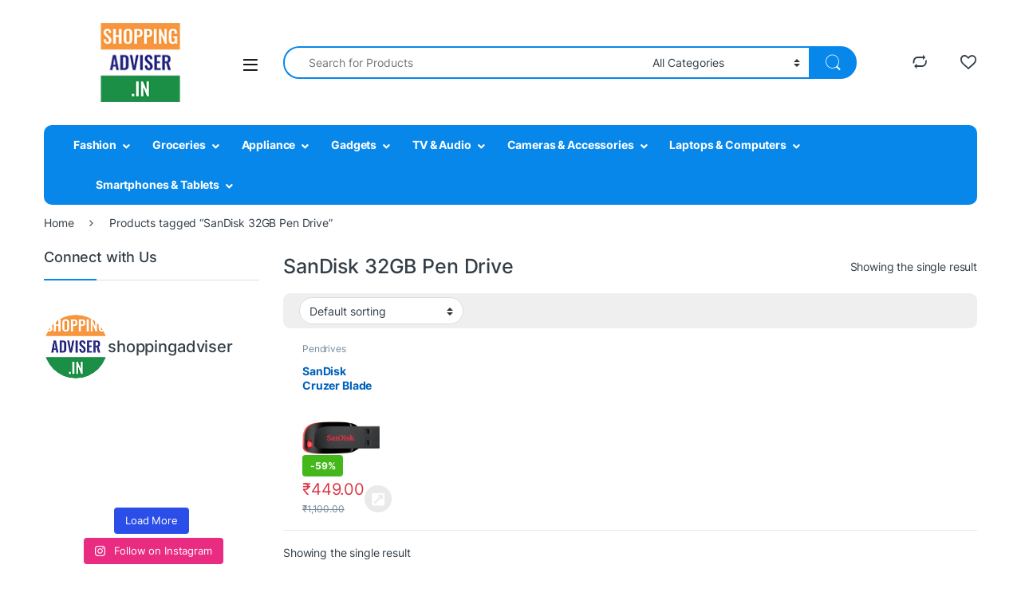

--- FILE ---
content_type: text/html; charset=UTF-8
request_url: https://shoppingadviser.in/product-tag/sandisk-32gb-pen-drive/
body_size: 88813
content:
<!DOCTYPE html><html lang="en-US"><head><script data-no-optimize="1">var litespeed_docref=sessionStorage.getItem("litespeed_docref");litespeed_docref&&(Object.defineProperty(document,"referrer",{get:function(){return litespeed_docref}}),sessionStorage.removeItem("litespeed_docref"));</script> <meta charset="UTF-8"><meta name="viewport" content="width=device-width, initial-scale=1"><link rel="profile" href="http://gmpg.org/xfn/11"><link rel="pingback" href="https://shoppingadviser.in/xmlrpc.php"> <script type="litespeed/javascript">document.documentElement.className=document.documentElement.className+' yes-js js_active js'</script> <meta name='robots' content='index, follow, max-image-preview:large, max-snippet:-1, max-video-preview:-1' /><title>SanDisk 32GB Pen Drive Archives - Shopping Adviser</title><link rel="canonical" href="https://shoppingadviser.in/product-tag/sandisk-32gb-pen-drive/" /><meta property="og:locale" content="en_US" /><meta property="og:type" content="article" /><meta property="og:title" content="SanDisk 32GB Pen Drive Archives - Shopping Adviser" /><meta property="og:url" content="https://shoppingadviser.in/product-tag/sandisk-32gb-pen-drive/" /><meta property="og:site_name" content="Shopping Adviser" /><meta name="twitter:card" content="summary_large_image" /> <script type="application/ld+json" class="yoast-schema-graph">{"@context":"https://schema.org","@graph":[{"@type":"CollectionPage","@id":"https://shoppingadviser.in/product-tag/sandisk-32gb-pen-drive/","url":"https://shoppingadviser.in/product-tag/sandisk-32gb-pen-drive/","name":"SanDisk 32GB Pen Drive Archives - Shopping Adviser","isPartOf":{"@id":"https://shoppingadviser.in/#website"},"primaryImageOfPage":{"@id":"https://shoppingadviser.in/product-tag/sandisk-32gb-pen-drive/#primaryimage"},"image":{"@id":"https://shoppingadviser.in/product-tag/sandisk-32gb-pen-drive/#primaryimage"},"thumbnailUrl":"https://shoppingadviser.in/wp-content/uploads/2023/12/61ERDR3tATL._SL1400_.jpg","breadcrumb":{"@id":"https://shoppingadviser.in/product-tag/sandisk-32gb-pen-drive/#breadcrumb"},"inLanguage":"en-US"},{"@type":"ImageObject","inLanguage":"en-US","@id":"https://shoppingadviser.in/product-tag/sandisk-32gb-pen-drive/#primaryimage","url":"https://shoppingadviser.in/wp-content/uploads/2023/12/61ERDR3tATL._SL1400_.jpg","contentUrl":"https://shoppingadviser.in/wp-content/uploads/2023/12/61ERDR3tATL._SL1400_.jpg","width":1400,"height":1400,"caption":"SanDisk 32GB Pen Drive | SanDisk 32GB USB Flash Drive"},{"@type":"BreadcrumbList","@id":"https://shoppingadviser.in/product-tag/sandisk-32gb-pen-drive/#breadcrumb","itemListElement":[{"@type":"ListItem","position":1,"name":"Home","item":"https://shoppingadviser.in/"},{"@type":"ListItem","position":2,"name":"SanDisk 32GB Pen Drive"}]},{"@type":"WebSite","@id":"https://shoppingadviser.in/#website","url":"https://shoppingadviser.in/","name":"Shopping Adviser","description":"","publisher":{"@id":"https://shoppingadviser.in/#organization"},"potentialAction":[{"@type":"SearchAction","target":{"@type":"EntryPoint","urlTemplate":"https://shoppingadviser.in/?s={search_term_string}"},"query-input":{"@type":"PropertyValueSpecification","valueRequired":true,"valueName":"search_term_string"}}],"inLanguage":"en-US"},{"@type":"Organization","@id":"https://shoppingadviser.in/#organization","name":"Shopping Adviser","url":"https://shoppingadviser.in/","logo":{"@type":"ImageObject","inLanguage":"en-US","@id":"https://shoppingadviser.in/#/schema/logo/image/","url":"https://shoppingadviser.in/wp-content/uploads/2023/11/Sa-new-LogoN_.png","contentUrl":"https://shoppingadviser.in/wp-content/uploads/2023/11/Sa-new-LogoN_.png","width":250,"height":100,"caption":"Shopping Adviser"},"image":{"@id":"https://shoppingadviser.in/#/schema/logo/image/"}}]}</script> <link rel='dns-prefetch' href='//maxcdn.bootstrapcdn.com' /><link rel='dns-prefetch' href='//fonts.googleapis.com' /><link rel="alternate" type="application/rss+xml" title="Shopping Adviser &raquo; Feed" href="https://shoppingadviser.in/feed/" /><link rel="alternate" type="application/rss+xml" title="Shopping Adviser &raquo; Comments Feed" href="https://shoppingadviser.in/comments/feed/" /><link rel="alternate" type="application/rss+xml" title="Shopping Adviser &raquo; SanDisk 32GB Pen Drive Tag Feed" href="https://shoppingadviser.in/product-tag/sandisk-32gb-pen-drive/feed/" /><style id='wp-img-auto-sizes-contain-inline-css' type='text/css'>img:is([sizes=auto i],[sizes^="auto," i]){contain-intrinsic-size:3000px 1500px}
/*# sourceURL=wp-img-auto-sizes-contain-inline-css */</style><style id="litespeed-ccss">ul{box-sizing:border-box}:root{--wp--preset--font-size--normal:16px;--wp--preset--font-size--huge:42px}.screen-reader-text{clip:rect(1px,1px,1px,1px);word-wrap:normal!important;border:0;-webkit-clip-path:inset(50%);clip-path:inset(50%);height:1px;margin:-1px;overflow:hidden;padding:0;position:absolute;width:1px}body{--wp--preset--color--black:#000;--wp--preset--color--cyan-bluish-gray:#abb8c3;--wp--preset--color--white:#fff;--wp--preset--color--pale-pink:#f78da7;--wp--preset--color--vivid-red:#cf2e2e;--wp--preset--color--luminous-vivid-orange:#ff6900;--wp--preset--color--luminous-vivid-amber:#fcb900;--wp--preset--color--light-green-cyan:#7bdcb5;--wp--preset--color--vivid-green-cyan:#00d084;--wp--preset--color--pale-cyan-blue:#8ed1fc;--wp--preset--color--vivid-cyan-blue:#0693e3;--wp--preset--color--vivid-purple:#9b51e0;--wp--preset--gradient--vivid-cyan-blue-to-vivid-purple:linear-gradient(135deg,rgba(6,147,227,1) 0%,#9b51e0 100%);--wp--preset--gradient--light-green-cyan-to-vivid-green-cyan:linear-gradient(135deg,#7adcb4 0%,#00d082 100%);--wp--preset--gradient--luminous-vivid-amber-to-luminous-vivid-orange:linear-gradient(135deg,rgba(252,185,0,1) 0%,rgba(255,105,0,1) 100%);--wp--preset--gradient--luminous-vivid-orange-to-vivid-red:linear-gradient(135deg,rgba(255,105,0,1) 0%,#cf2e2e 100%);--wp--preset--gradient--very-light-gray-to-cyan-bluish-gray:linear-gradient(135deg,#eee 0%,#a9b8c3 100%);--wp--preset--gradient--cool-to-warm-spectrum:linear-gradient(135deg,#4aeadc 0%,#9778d1 20%,#cf2aba 40%,#ee2c82 60%,#fb6962 80%,#fef84c 100%);--wp--preset--gradient--blush-light-purple:linear-gradient(135deg,#ffceec 0%,#9896f0 100%);--wp--preset--gradient--blush-bordeaux:linear-gradient(135deg,#fecda5 0%,#fe2d2d 50%,#6b003e 100%);--wp--preset--gradient--luminous-dusk:linear-gradient(135deg,#ffcb70 0%,#c751c0 50%,#4158d0 100%);--wp--preset--gradient--pale-ocean:linear-gradient(135deg,#fff5cb 0%,#b6e3d4 50%,#33a7b5 100%);--wp--preset--gradient--electric-grass:linear-gradient(135deg,#caf880 0%,#71ce7e 100%);--wp--preset--gradient--midnight:linear-gradient(135deg,#020381 0%,#2874fc 100%);--wp--preset--font-size--small:13px;--wp--preset--font-size--medium:20px;--wp--preset--font-size--large:36px;--wp--preset--font-size--x-large:42px;--wp--preset--spacing--20:.44rem;--wp--preset--spacing--30:.67rem;--wp--preset--spacing--40:1rem;--wp--preset--spacing--50:1.5rem;--wp--preset--spacing--60:2.25rem;--wp--preset--spacing--70:3.38rem;--wp--preset--spacing--80:5.06rem;--wp--preset--shadow--natural:6px 6px 9px rgba(0,0,0,.2);--wp--preset--shadow--deep:12px 12px 50px rgba(0,0,0,.4);--wp--preset--shadow--sharp:6px 6px 0px rgba(0,0,0,.2);--wp--preset--shadow--outlined:6px 6px 0px -3px rgba(255,255,255,1),6px 6px rgba(0,0,0,1);--wp--preset--shadow--crisp:6px 6px 0px rgba(0,0,0,1)}body{--extendify--spacing--large:var(--wp--custom--spacing--large,clamp(2em,8vw,8em))!important;--wp--preset--font-size--ext-small:1rem!important;--wp--preset--font-size--ext-medium:1.125rem!important;--wp--preset--font-size--ext-large:clamp(1.65rem,3.5vw,2.15rem)!important;--wp--preset--font-size--ext-x-large:clamp(3rem,6vw,4.75rem)!important;--wp--preset--font-size--ext-xx-large:clamp(3.25rem,7.5vw,5.75rem)!important;--wp--preset--color--black:#000!important;--wp--preset--color--white:#fff!important}.ec{display:inline-block;font:normal normal normal 14px/1 font-electro;font-size:inherit;text-rendering:auto;vertical-align:middle;-webkit-font-smoothing:antialiased;-moz-osx-font-smoothing:grayscale}.ec-compare:before{content:""}.ec-favorites:before{content:""}.ec-search:before{content:"d"}.ec-user:before{content:""}.ec-close-remove:before{content:""}.ec-menu:before{content:"\e908"}.fa,.fab,.fas{-moz-osx-font-smoothing:grayscale;-webkit-font-smoothing:antialiased;display:inline-block;font-style:normal;font-variant:normal;text-rendering:auto;line-height:1}.fa-align-justify:before{content:"\f039"}.fa-angle-right:before{content:"\f105"}.fa-facebook:before{content:"\f09a"}.fa-instagram:before{content:"\f16d"}.fa-list:before{content:"\f03a"}.fa-pinterest:before{content:"\f0d2"}.fa-rss:before{content:"\f09e"}.fa-sliders-h:before{content:"\f1de"}.fa-th:before{content:"\f00a"}.fa-th-list:before{content:"\f00b"}.fa-twitter-square:before{content:"\f081"}.fa-youtube:before{content:"\f167"}.sr-only{border:0;clip:rect(0,0,0,0);height:1px;margin:-1px;overflow:hidden;padding:0;position:absolute;width:1px}.fab{font-family:"Font Awesome 5 Brands"}.fab{font-weight:400}.fa,.fas{font-family:"Font Awesome 5 Free"}.fa,.fas{font-weight:900}:root{--bs-blue:#0d6efd;--bs-indigo:#6610f2;--bs-purple:#6f42c1;--bs-pink:#d63384;--bs-red:#dc3545;--bs-orange:#fd7e14;--bs-yellow:#fed700;--bs-green:#198754;--bs-teal:#20c997;--bs-cyan:#0dcaf0;--bs-white:#fff;--bs-gray:#6c757d;--bs-ec-dark:#181818;--bs-ec-dark-body:#d9d9d9;--bs-primary:#fed700;--bs-ec-primary:#fed700;--bs-ec-primary-d:#e7c400;--bs-secondary:#6c757d;--bs-success:#198754;--bs-info:#0dcaf0;--bs-warning:#fed700;--bs-danger:#dc3545;--bs-light:#f8f9fa;--bs-dark:#333e48;--bs-font-sans-serif:"Inter","Open Sans","HelveticaNeue-Light","Helvetica Neue Light","Helvetica Neue",Helvetica,Arial,"Lucida Grande",sans-serif;--bs-font-monospace:SFMono-Regular,Menlo,Monaco,Consolas,"Liberation Mono","Courier New",monospace;--bs-gradient:linear-gradient(180deg,rgba(255,255,255,.15),rgba(255,255,255,0))}*,:after,:before{box-sizing:border-box}@media (prefers-reduced-motion:no-preference){:root{scroll-behavior:smooth}}body{margin:0;font-family:var(--bs-font-sans-serif);font-size:.875rem;font-weight:400;line-height:1.714;color:#333e48;background-color:#fff;-webkit-text-size-adjust:100%}h1,h2,h4{margin-top:0;margin-bottom:.5rem;font-weight:500;line-height:1.2}h1{font-size:calc(1.34375rem + 1.125vw)}@media (min-width:1200px){h1{font-size:2.1875rem}}h2{font-size:calc(1.3rem + .6vw)}@media (min-width:1200px){h2{font-size:1.75rem}}h4{font-size:calc(1.25625rem + .075vw)}@media (min-width:1200px){h4{font-size:1.3125rem}}p{margin-top:0;margin-bottom:1rem}ul{padding-left:2rem}ul{margin-top:0;margin-bottom:1rem}ul ul{margin-bottom:0}strong{font-weight:700}a{color:#333e48;text-decoration:none}figure{margin:0 0 1rem}img{vertical-align:middle}table{caption-side:bottom;border-collapse:collapse}tbody,td,tr{border-color:inherit;border-style:solid;border-width:0}label{display:inline-block}button{border-radius:0}button,input,select{margin:0;font-family:inherit;font-size:inherit;line-height:inherit}button,select{text-transform:none}select{word-wrap:normal}[type=button],[type=submit],button{-webkit-appearance:button}::-moz-focus-inner{padding:0;border-style:none}::-webkit-datetime-edit-day-field,::-webkit-datetime-edit-fields-wrapper,::-webkit-datetime-edit-hour-field,::-webkit-datetime-edit-minute,::-webkit-datetime-edit-month-field,::-webkit-datetime-edit-text,::-webkit-datetime-edit-year-field{padding:0}::-webkit-inner-spin-button{height:auto}[type=search]{outline-offset:-2px;-webkit-appearance:textfield}::-webkit-search-decoration{-webkit-appearance:none}::-webkit-color-swatch-wrapper{padding:0}::file-selector-button{font:inherit}::-webkit-file-upload-button{font:inherit;-webkit-appearance:button}.list-unstyled{padding-left:0;list-style:none}.container{width:100%;padding-right:var(--bs-gutter-x,.9375rem);padding-left:var(--bs-gutter-x,.9375rem);margin-right:auto;margin-left:auto}@media (min-width:576px){.container{max-width:540px}}@media (min-width:768px){.container{max-width:720px}}@media (min-width:992px){.container{max-width:960px}}@media (min-width:1200px){.container{max-width:1200px}}@media (min-width:1480px){.container{max-width:1430px}}.row{--bs-gutter-x:1.875rem;--bs-gutter-y:0;display:flex;flex-wrap:wrap;margin-top:calc(var(--bs-gutter-y)*-1);margin-right:calc(var(--bs-gutter-x)*-.5);margin-left:calc(var(--bs-gutter-x)*-.5)}.row>*{flex-shrink:0;width:100%;max-width:100%;padding-right:calc(var(--bs-gutter-x)*.5);padding-left:calc(var(--bs-gutter-x)*.5);margin-top:var(--bs-gutter-y)}.col{flex:1 0 0%}.row-cols-2>*{flex:0 0 auto;width:50%}@media (min-width:768px){.row-cols-md-3>*{flex:0 0 auto;width:33.3333333333%}}@media (min-width:992px){.row-cols-lg-6>*{flex:0 0 auto;width:16.6666666667%}}@media (min-width:1200px){.row-cols-xl-6>*{flex:0 0 auto;width:16.6666666667%}}@media (min-width:1480px){.row-cols-xxl-4>*{flex:0 0 auto;width:25%}}.col-auto{flex:0 0 auto;width:auto}.g-0{--bs-gutter-x:0}.g-0{--bs-gutter-y:0}table{--bs-table-bg:transparent;--bs-table-accent-bg:transparent;--bs-table-striped-color:#333e48;--bs-table-striped-bg:rgba(0,0,0,.05);--bs-table-active-color:#333e48;--bs-table-active-bg:rgba(0,0,0,.1);--bs-table-hover-color:#333e48;--bs-table-hover-bg:rgba(0,0,0,.075);width:100%;margin-bottom:1rem;color:#333e48;vertical-align:top;border-color:#ddd}table>:not(caption)>*>*{padding:.5rem;background-color:var(--bs-table-bg);border-bottom-width:1px;box-shadow:inset 0 0 0 9999px var(--bs-table-accent-bg)}table>tbody{vertical-align:inherit}.form-control,input[type=search]{display:block;width:100%;padding:.594rem 1rem;font-size:.875rem;font-weight:400;line-height:1.714;color:#333e48;background-color:#fff;background-clip:padding-box;border:1px solid #ddd;appearance:none;border-radius:1.375rem;box-shadow:0}.form-control::-webkit-date-and-time-value,input[type=search]::-webkit-date-and-time-value{height:1.714em}.form-control::-webkit-file-upload-button,input[type=search]::-webkit-file-upload-button{padding:.594rem 1rem;margin:-.594rem -1rem;margin-inline-end:1rem;color:#333e48;background-color:#e9ecef;border-color:inherit;border-style:solid;border-width:0;border-inline-end-width:1px;border-radius:0}select{display:block;width:100%;padding:.594rem 3rem .594rem 1rem;-moz-padding-start:calc(1rem - 3px);font-size:.875rem;font-weight:400;line-height:1.714;color:#333e48;background-color:#fff;background-image:url("data:image/svg+xml,%3csvg xmlns='http://www.w3.org/2000/svg' viewBox='0 0 16 16'%3e%3cpath fill='none' stroke='%23343a40' stroke-linecap='round' stroke-linejoin='round' stroke-width='2' d='M2 5l6 6 6-6'/%3e%3c/svg%3e");background-repeat:no-repeat;background-position:right 1rem center;background-size:16px 12px;border:1px solid #ddd;border-radius:1.375rem;box-shadow:0;appearance:none}select:-moz-focusring{color:transparent;text-shadow:0 0 0 #333e48}.input-group{position:relative;display:flex;flex-wrap:wrap;align-items:stretch;width:100%}.input-group .btn,.input-group button{position:relative;z-index:2}.input-group:not(.has-validation)>:not(:last-child):not(.dropdown-toggle):not(.dropdown-menu){border-top-right-radius:0;border-bottom-right-radius:0}.input-group>:not(:first-child):not(.dropdown-menu):not(.valid-tooltip):not(.valid-feedback):not(.invalid-tooltip):not(.invalid-feedback){margin-left:-1px;border-top-left-radius:0;border-bottom-left-radius:0}.btn,.button,button{display:inline-block;font-weight:400;line-height:1.714;color:#333e48;text-align:center;vertical-align:middle;background-color:transparent;border:1px solid transparent;padding:.594rem 1rem;font-size:.875rem;border-radius:1.375rem}.btn-secondary{color:#fff;background-color:#6c757d;border-color:#6c757d;box-shadow:0 0 0 rgba(255,255,255,0)}.dropdown{position:relative}.dropdown-toggle{white-space:nowrap}.dropdown-toggle:after{display:inline-block;margin-left:8px;vertical-align:-.125em;content:"";border-top:.3em solid;border-right:.3em solid transparent;border-bottom:0;border-left:.3em solid transparent}.dropdown-menu{position:absolute;z-index:1000;display:none;min-width:12.5rem;padding:.5rem 0;margin:0;font-size:.875rem;color:#333e48;text-align:left;list-style:none;background-color:#fff;background-clip:padding-box;border:1px solid rgba(0,0,0,.15);border-radius:7px;box-shadow:0 .125rem .312rem rgba(0,0,0,.28)}.nav{display:flex;flex-wrap:wrap;padding-left:0;margin-bottom:0;list-style:none}.nav-link{display:block;padding:.5rem 1rem;color:#333e48}.nav-tabs{border-bottom:1px solid #ddd}.nav-tabs .nav-link{margin-bottom:-1px;background:0 0;border:1px solid transparent;border-top-left-radius:1.375rem;border-top-right-radius:1.375rem}.nav-tabs .nav-link.active{color:#495057;background-color:#fff;border-color:#ddd #ddd #fff}.navbar-toggler{padding:.25rem .75rem;font-size:1.09375rem;line-height:1;background-color:transparent;border:1px solid transparent;border-radius:1.375rem}.clearfix:after{display:block;clear:both;content:""}.screen-reader-text,.visually-hidden{position:absolute!important;width:1px!important;height:1px!important;padding:0!important;margin:-1px!important;overflow:hidden!important;clip:rect(0,0,0,0)!important;white-space:nowrap!important;border:0!important}.d-flex{display:flex!important}.d-none{display:none!important}.position-relative{position:relative!important}.w-100{width:100%!important}.justify-content-end{justify-content:flex-end!important}.justify-content-center{justify-content:center!important}.justify-content-between{justify-content:space-between!important}.align-items-center{align-items:center!important}.mb-0{margin-bottom:0!important}.pt-4{padding-top:1.5rem!important}.text-center{text-align:center!important}@media (min-width:992px){.d-lg-none{display:none!important}}@media (min-width:1200px){.d-xl-block{display:block!important}.d-xl-none{display:none!important}}:focus{outline:transparent}img{max-width:100%;height:auto}body{letter-spacing:-.01em;-webkit-font-smoothing:antialiased;text-rendering:optimizeLegibility;word-wrap:break-word;position:relative}select{padding:.25rem 2.2rem .25rem .75rem;background:#fff url([data-uri]) no-repeat right .75rem center;background-size:8px 10px;-webkit-appearance:none}ins{color:#dc3545;text-decoration:none}.site-content{margin-bottom:2.857em}.site-main>:last-child{margin-bottom:0}@media (max-width:767.98px){#content{margin-bottom:5.714em}}@media (min-width:1200px){body .content-area{flex:0 0 auto;width:75%}}@media (min-width:1480px){body .content-area{flex:0 0 auto;width:calc(100% - 300px)}}@media (min-width:1200px){body .sidebar{flex:0 0 auto;width:25%}}@media (min-width:1480px){body .sidebar{flex:0 0 auto;width:300px}}body.left-sidebar .content-area{order:1}@media (max-width:1199.98px){.site-content .sidebar{background-color:#fff;position:fixed;top:0;height:100%;overflow-y:scroll;-webkit-overflow-scrolling:touch;z-index:999;padding-top:20px;opacity:0;visibility:hidden}#sidebar>aside{width:100%}}@media (max-width:767.98px){.site-content .sidebar{left:-280px;width:280px}}@media (min-width:768px) and (max-width:1199.98px){.site-content .sidebar{left:-350px;width:350px}}.btn:not([class*=btn-]):not(.single_add_to_cart_button):not(.wc-forward):not(.navbar-toggler):not(.add_to_cart_button):not(.product_type_simple):not(.owl-dot):not(.owl-next):not(.owl-prev):not([name=apply_coupon]):not(.wpforms-submit):not(.navbar-toggle-close),.button:not(.single_add_to_cart_button):not(.wc-forward):not(.navbar-toggler):not(.add_to_cart_button):not(.product_type_simple):not(.owl-dot):not(.owl-next):not(.owl-prev):not([name=apply_coupon]):not(.wpforms-submit):not(.navbar-toggle-close),.button:not([class*=btn-]):not(.single_add_to_cart_button):not(.wc-forward):not(.navbar-toggler):not(.add_to_cart_button):not(.product_type_simple):not(.owl-dot):not(.owl-next):not(.owl-prev):not([name=apply_coupon]):not(.wpforms-submit):not(.navbar-toggle-close),button:not([class*=btn-]):not(.single_add_to_cart_button):not(.wc-forward):not(.navbar-toggler):not(.add_to_cart_button):not(.product_type_simple):not(.owl-dot):not(.owl-next):not(.owl-prev):not([name=apply_coupon]):not(.wpforms-submit):not(.navbar-toggle-close){background-color:#efecec;border-color:#efecec;color:#333e48}.dropdown-menu{border-width:2px 0 0;border-top-left-radius:0;border-top-right-radius:0;transform:none!important;top:100%!important}.dropdown .dropdown-toggle[data-hover=dropdown]+.dropdown-menu{display:block;visibility:hidden;opacity:0;transform:translateY(-10px)!important}.dropdown-toggle:after{content:"\f107";border-width:0;-webkit-font-smoothing:antialiased;-moz-osx-font-smoothing:grayscale;display:inline-block;font-style:normal;font-variant:normal;font-weight:400;line-height:1;vertical-align:-.125em;font-family:'Font Awesome 5 Free';font-weight:900}form{margin-bottom:0}label{font-size:1em;line-height:1.286em;font-weight:700;margin-bottom:.857em}:root{--bs-blue:#0d6efd;--bs-indigo:#6610f2;--bs-purple:#6f42c1;--bs-pink:#d63384;--bs-red:#dc3545;--bs-orange:#fd7e14;--bs-yellow:#fed700;--bs-green:#198754;--bs-teal:#20c997;--bs-cyan:#0dcaf0;--bs-white:#fff;--bs-gray:#6c757d;--bs-ec-dark:#181818;--bs-ec-dark-body:#d9d9d9;--bs-primary:#fed700;--bs-ec-primary:#fed700;--bs-ec-primary-d:#e7c400;--bs-secondary:#6c757d;--bs-success:#198754;--bs-info:#0dcaf0;--bs-warning:#fed700;--bs-danger:#dc3545;--bs-light:#f8f9fa;--bs-dark:#333e48;--bs-font-sans-serif:"Inter","Open Sans","HelveticaNeue-Light","Helvetica Neue Light","Helvetica Neue",Helvetica,Arial,"Lucida Grande",sans-serif;--bs-font-monospace:SFMono-Regular,Menlo,Monaco,Consolas,"Liberation Mono","Courier New",monospace;--bs-gradient:linear-gradient(180deg,rgba(255,255,255,.15),rgba(255,255,255,0))}.handheld-footer{background-color:#f2f2f2}.handheld-footer .handheld-widget-menu{margin-bottom:30px}.handheld-footer .handheld-widget-menu .columns{background:#fff;margin-bottom:10px;border-radius:7px}.handheld-footer .handheld-widget-menu .widget-title{font-size:16px;font-weight:600;padding:15px 20px;margin-bottom:0;position:relative}.handheld-footer .handheld-widget-menu .widget-title:after{position:absolute;content:'';font-family:font-electro;color:#333e48;right:20px}.handheld-footer .handheld-widget-menu ul{padding-left:0;list-style:none;padding:0 20px 20px;margin-bottom:0}.handheld-footer .handheld-widget-menu ul li{margin-top:7px}.handheld-footer .handheld-widget-menu ul a{color:#0062bd}.handheld-footer .footer-social-icons{margin-bottom:0;font-size:26px}.handheld-footer .footer-social-icons .social-icons-color li{margin-bottom:20px;width:auto;padding:0}.handheld-footer .footer-social-icons .social-icons-color li a{padding:0 15px}.handheld-footer .handheld-footer-bar{background-color:#333e48}.handheld-footer .handheld-footer-bar .handheld-footer-bar-inner{width:100%;padding-right:var(--bs-gutter-x,.9375rem);padding-left:var(--bs-gutter-x,.9375rem);margin-right:auto;margin-left:auto;display:flex;justify-content:space-between;padding-top:20px;padding-bottom:20px;flex-direction:column;align-items:center}.handheld-footer .handheld-footer-bar .footer-logo{width:auto;align-self:center}.handheld-footer.v2 .handheld-widget-menu{display:flex;flex-wrap:wrap;margin:0 0 53px;padding:0}.handheld-footer.v2 .handheld-widget-menu .columns{width:50%;padding:0 15px;background:0 0}.handheld-footer.v2 .handheld-widget-menu .widget-title{font-size:14px;padding:12px 0 6px}.handheld-footer.v2 .handheld-widget-menu .widget-title:after{content:''}.handheld-footer.v2 .handheld-widget-menu .menu{padding:0}.handheld-footer.v2 .handheld-widget-menu .menu li{margin-top:7px}.handheld-footer.v2 .handheld-widget-menu .menu a{color:#0062bd}.handheld-footer.light .handheld-footer-bar{background-color:#fff}.footer-newsletter input[type=text]{padding:.734em 2em;background-color:#fff;border:0}.footer-logo{margin-bottom:1.55em}.footer-social-icons{margin-bottom:3em}.social-icons-color .fa-twitter-square{color:#1da1f2}.social-icons-color .fa-pinterest{color:#bd081c}.social-icons-color .fa-instagram{color:#f25a00}.social-icons-color .fa-rss{color:#f60}.navbar-search .input-group{height:41px}.navbar-search .input-group>div{height:100%}.navbar-search .btn,.navbar-search .form-control,.navbar-search .input-group-addon,.navbar-search button{border-width:2px;border-style:solid}.navbar-search .form-control,.navbar-search .input-group-addon{border-right-width:0}.navbar-search .input-group-addon{border-left-width:0}.navbar-search .input-search-field{display:flex;flex-grow:1;flex-basis:0}.navbar-search .form-control{padding:.3em 2.134em;border-top-right-radius:0;border-bottom-right-radius:0}.navbar-search .btn,.navbar-search button{border-top-left-radius:0;border-bottom-left-radius:0;height:100%;padding:.34em 1rem;color:#333e48}.navbar-search .btn i.ec,.navbar-search button i.ec{font-size:1.5rem;line-height:1.26}.navbar-search .search-categories{background-color:#fff}.navbar-search .search-categories>select{border-width:0}.header-icon{margin-left:2.714em}.header-icon>a{line-height:2.53em;font-size:1.142em;font-weight:700}.header-icon>a i{line-height:.9em;font-size:1.429em}.yamm .dropdown-menu{left:auto}.yamm .yamm-content{padding:2.143em}@media (min-width:992px){.yamm .yamm-content{padding:0 2.143em}.yamm .yamm-content ul{padding-left:0;list-style:none}.yamm .yamm-content li>a{padding:5px 0;display:block;border:none}}.yamm .yamm-content .wpb_content_element{margin:0}.yamm .yamm-content .bg-yamm-content{position:absolute;right:0;bottom:0}.yamm .nav-title{font-weight:700;font-size:1em;padding:5px 0}.yamm .nav-divider{height:1px;border-top:1px solid #ddd;margin:.5em 0}.yamm .nav-subtext,.yamm .nav-text{display:block}.yamm .nav-subtext{font-size:.8em;color:#aaa;line-height:1}.image-vertical-align{display:flex;align-items:center}.secondary-nav{padding-left:0;margin-bottom:0;list-style:none;line-height:3.214em}.secondary-nav>.menu-item{display:inline-block}.secondary-nav>.menu-item>a{font-weight:700}.secondary-nav>.menu-item a{display:inline-block}.secondary-nav>.menu-item+.menu-item{margin-left:2em}.secondary-nav .dropdown-menu{line-height:1.7;border-top-width:2px;margin-top:0}.secondary-nav .dropdown-menu .menu-item{position:relative}.secondary-nav.yamm .yamm-content{padding:14px 26px 21px}.secondary-nav.yamm .yamm-content li>a{padding:5px 0}.secondary-nav.yamm .yamm-content li:not(.nav-title) a{line-height:1.5}.secondary-nav.yamm .yamm-content li+.nav-title{margin-top:0}.secondary-nav.yamm>.dropdown:not(.yamm-fw):not(.yamm-hw):not(.yamm-tfw){position:relative}.handheld-header-wrap.container{max-width:100%}.handheld-header-v2{padding:6px 0}.handheld-header-v2 .off-canvas-navigation-wrapper{max-width:75px;flex:0 0 75px}.handheld-header-v2 .header-logo{-webkit-box-flex:0;-ms-flex:0 0 auto;flex:0 0 auto;width:auto;max-width:none}.handheld-header-v2 .header-logo{margin-bottom:0;padding-left:0;text-align:left}.handheld-header-v2 .header-logo img{max-width:100px;height:100%}@media (min-width:1200px){.handheld-header-v2 .header-logo img{max-width:300px}}.handheld-header-v2 .handheld-header-links{flex-basis:0;flex-grow:1;max-width:100%}.handheld-header-v2 .handheld-header-links>ul{padding-left:0;list-style:none;display:flex;align-items:center;margin-bottom:0;justify-content:flex-end;line-height:1}.handheld-header-v2 .handheld-header-links>ul li>a{color:#515151;display:inline-block;font-size:22px;width:22px}.handheld-header-v2 .handheld-header-links>ul li>a:before{font-family:font-electro;text-indent:0;float:left}.handheld-header-v2 .handheld-header-links>ul li+li{margin-left:20px}.handheld-header-v2{flex-wrap:nowrap}.handheld-header-v2 .handheld-header-links .woocommerce{margin:0;padding:15px}.handheld-header-v2 .handheld-header-links .search>a{text-indent:-9999px}.handheld-header-v2 .handheld-header-links .search>a:before{content:"d"}.handheld-header-v2 .handheld-header-links .search .site-search{position:absolute;left:0;right:0;width:100%;opacity:0;visibility:hidden;background-color:#fff;z-index:1;box-shadow:0 4px 3px 0 rgba(1,1,1,.1);margin-top:16px}.handheld-header-v2 .site-search .widget.widget_product_search form{display:flex;border-radius:25px;position:relative}.handheld-header-v2 .site-search .widget.widget_product_search form input.search-field{font-size:14px;color:#919191;padding:.4em 1.5em;height:46px;border-width:0;outline:0;background-color:transparent;flex:0 1 100%}.handheld-header-v2 .site-search .widget.widget_product_search form button[type=submit]{background-color:transparent!important;font-size:0;display:flex;align-items:center;padding:0 10px;border-width:0;color:#000}.handheld-header-v2 .site-search .widget.widget_product_search form button[type=submit]:after{font-family:font-electro;content:"d";font-size:24px}.handheld-header-v2.light{border-bottom:1px solid #ddd;background-color:#fff}.handheld-header-v2.light .handheld-header-links>ul li>a{color:#333e48}.handheld-header-v2.light .off-canvas-navigation-wrapper .navbar-toggler,.handheld-header-v2.light .off-canvas-navigation-wrapper button{color:#333e48}.handheld-header-v2.light .site-search .widget.widget_product_search form{border:2px solid #333e48}@media (min-width:1200px){.header-v10{margin-bottom:-1.5rem;display:inline-block;width:100%}}.header-v10 .masthead{padding:1.813rem 0}.header-v10 .masthead .navbar-search{z-index:3}.header-v10 .secondary-nav-menu{border-radius:.625rem;padding:0 2.313rem;z-index:2}.header-v10 .secondary-nav{line-height:3.58em}.header-logo-link{display:block}.navbar-toggle-close{display:none}.masthead .header-logo-area{min-width:300px;max-width:300px}.star-rating{overflow:hidden;position:relative;height:1em;line-height:1;font-size:1em;width:5.5em;font-family:star}.star-rating:before{content:"";color:rgba(0,0,0,.2);float:left;top:0;left:0;position:absolute}.star-rating span{overflow:hidden;float:left;top:0;left:0;position:absolute;padding-top:1.5em}.star-rating span:before{content:"";top:0;position:absolute;left:0;color:#fed700}.woocommerce-breadcrumb{padding:9px 15px;margin:0 -15px 1.6em;background-color:#f7f6f6;white-space:nowrap;overflow:scroll}@media (min-width:768px){.woocommerce-breadcrumb{background-color:transparent;padding:1.786em 0 1.6em;overflow:visible;margin:0}}.woocommerce-breadcrumb span.delimiter{margin:0 10px}@media (min-width:768px){.woocommerce-breadcrumb span.delimiter{margin:0 1.429em}}.from{text-transform:uppercase;font-weight:300;display:block}@media (prefers-reduced-motion:no-preference){html{scroll-behavior:smooth}}.off-canvas-navigation{background-color:#333;position:fixed;top:0;left:-280px;width:280px;height:100vh;z-index:10000;overflow:hidden;overflow-y:auto;scrollbar-width:thin}.off-canvas-navigation::-webkit-scrollbar{background-color:#fff;width:6px}.off-canvas-navigation::-webkit-scrollbar-track{background-color:#fff}.off-canvas-navigation::-webkit-scrollbar-thumb{background-color:#cacaca;border-radius:16px;border-right:2px solid #fff}.off-canvas-navigation::-webkit-scrollbar-button{display:none}@media (min-width:768px){.off-canvas-navigation{left:-350px;width:350px}}.off-canvas-navigation .nav{display:block}.off-canvas-navigation ul{list-style:none;margin:0;padding:0}.off-canvas-navigation ul li a{display:flex;align-items:center;color:rgba(255,255,255,.7)}@media (max-width:575.98px){.off-canvas-navigation ul li a{flex-wrap:wrap}}.off-canvas-navigation ul li a,.off-canvas-navigation ul li>a{padding:0 1.387em;line-height:3.5em;border-bottom:1px solid #262626;text-decoration:none}.off-canvas-navigation-wrapper .navbar-toggler,.off-canvas-navigation-wrapper button{color:#000;border:none}@media (min-width:1200px){.off-canvas-navigation-wrapper .navbar-toggler,.off-canvas-navigation-wrapper button{padding:0}}.off-canvas-navigation-wrapper .navbar-toggler{background-color:transparent}.off-canvas-navigation.light{background-color:#fdfcfc;border-right:1px solid #e3e9ef}.off-canvas-navigation.light ul li a{color:#4b566b!important;border-color:#e3e9ef}.off-canvas-wrapper{backface-visibility:hidden;-webkit-overflow-scrolling:auto}.off-canvas-wrapper #page{overflow:hidden}.electro-overlay{position:fixed;top:0;left:0;width:100%;height:100%;z-index:1002;opacity:0;visibility:hidden;background-color:rgba(0,0,0,.7)}.sidebar .widget{margin-bottom:5.143em}.widget_product_categories ul li>a,.widget_product_categories ul li>span{padding:.571em 0 .643em;display:inline-block}.widget_product_categories ul li .count{font-size:.857em;color:#aaa}.widget_product_categories ul{list-style:none}.widget_product_categories .product-categories{padding:0!important;border:2px solid #ddd;border-radius:6px}.widget_product_categories ul li{border-top:1px solid #ddd}.widget_product_categories ul li:first-child{border:none}.widget_product_categories .product_cat>span{padding:1em 2em;border-bottom:1px solid #ddd;display:block}.widget_product_categories .product_cat>ul{padding:.929em}.widget_product_categories .category-single{padding:0!important}.widget_product_categories .category-single .show-all-cat>li,.widget_product_categories .category-single>li{border:none}.widget_product_categories .category-single .show-all-cat{padding:0}.widget_product_categories .category-single .show-all-cat .show-all-cat-dropdown{padding:1em 2em;border-bottom:1px solid #ddd;display:block}.widget_product_categories .category-single .show-all-cat .show-all-cat-dropdown+ul{padding:.929em}.widget_product_categories .category-single .show-all-cat .show-all-cat-dropdown+ul li:first-child{border:none}.widget_price_filter .price_slider{margin:30px 0 17px}.widget_price_filter .price_slider_amount .price_label{font-size:1em;line-height:1em;margin-bottom:29px}.widget_product_categories ul li>a,.widget_product_categories ul li>span{padding:.4em 0}.sidebar>.widget{margin-bottom:3.3em}.widget_product_categories .category-single .show-all-cat .show-all-cat-dropdown,.widget_product_categories .product_cat>span{padding:1.06em 2em}.widget_product_categories .product_cat>ul{padding:.5em .929em .5em}.widget_product_categories .category-single .show-all-cat{padding:0}.woocommerce-ordering .orderby{border-radius:1.429em}.woocommerce-ordering .orderby{padding:.26rem 1.75rem .26rem .75rem}.shop-control-bar{padding:.2em 1.429em}.shop-control-bar .woocommerce-ordering{padding:3px 0}.woocommerce-page .page-header{margin-bottom:1em}.widget_price_filter .price_slider_amount .price_label .from{font-weight:400;display:inline-block}.products>.product .product-outer{height:100%}.products>.product{border-bottom:1px solid #eaeaea}@media (min-width:768px){.products>.product{border-bottom-width:0}}.products>.product:after{content:'';border-right:1px solid #eaeaea;display:block;position:absolute;top:50%;right:0;height:70%;transform:translateY(-50%)}.products>.product .product-inner{padding:1em;position:relative}.products>.product .loop-product-categories{margin-bottom:.4em;font-size:.8em;line-height:1.05em;height:1.1em;display:block;overflow:hidden}.products>.product .loop-product-categories a{color:#768b9e}.products>.product .woocommerce-LoopProduct-link{display:block}.products>.product .price-add-to-cart{clear:both;position:relative;display:flex;justify-content:space-between;align-items:center;height:2.571em}.products>.product .product-thumbnail{margin-bottom:.714em;width:100%;position:relative}.products>.product .onsale{font-size:.857em;text-align:center;line-height:2em;min-width:40px;background-color:#44b81b;color:#fff;font-weight:700;position:absolute;margin:0;bottom:0;left:0;z-index:1}.products>.product .product-thumbnail>img{max-width:100%;max-height:100%;width:auto;height:auto;margin:auto}.products>.product .add-to-cart-wrap .button{float:right;background-color:transparent;text-indent:-99999px;padding:0;border-width:0}.products>.product .add-to-cart-wrap .button:before{-webkit-font-smoothing:antialiased;-moz-osx-font-smoothing:grayscale;display:inline-block;font-style:normal;font-variant:normal;font-weight:400;line-height:1;vertical-align:-.125em;border-radius:50%;color:#fff;font-size:18px;padding:.5em .433em}.products>.product .add-to-cart-wrap .button:before{content:"\f30b";padding:.5em .504em;float:right;text-indent:0;line-height:16px;font-family:'Font Awesome 5 Free';font-weight:900}.products>.product .hover-area{display:none;border:none;position:relative;background-color:#fff}.products>.product .hover-area .action-buttons{width:100%;font-size:.929em;line-height:1.385em;display:flex;justify-content:space-around;align-items:center}.products>.product .hover-area .action-buttons a,.products>.product .hover-area .action-buttons div,.products>.product .hover-area .action-buttons span{margin:0;padding:0;color:#8598a9}.products>.product .hover-area .action-buttons>a,.products>.product .hover-area .action-buttons>div{padding-top:.571em}.products>.product .button.product_type_external:before{content:"\f360";padding:.5em .504em;float:right;text-indent:0;font-family:'Font Awesome 5 Free';font-weight:900}.products>.product .price{font-size:1.143em;line-height:1em;font-weight:400}.products>.product .price ins{color:#dc3545;text-decoration:none}.products>.product .price del{color:#768b9e;font-size:.6em;line-height:1.5em}.products>.product .add-to-cart-wrap{display:none}.products>.product .add-to-cart-wrap.show-in-mobile{display:block}.products>.product .product-loop-body{display:none}.products>.product .product-loop-body .product-rating{margin-bottom:1.667em;font-size:.857em;color:#687e93}.products>.product .product-loop-body .star-rating{display:inline-block}.products>.product .product-loop-body .product-short-description{color:#687e93;font-size:.857em;line-height:1.75em;margin-bottom:3em;height:7em;overflow:hidden}.products>.product .product-loop-body .product-sku{font-size:.857em;color:#687e93;margin-bottom:.5em}@media (min-width:1200px){.products>.product:after{height:80%}.products>.product .product-inner{padding:1.429em 1.714em 1em}.products>.product .loop-product-categories{margin-bottom:1em;font-size:.857em;line-height:1.05em;height:1.05em}.products>.product .price-add-to-cart{margin-bottom:.5em}.products>.product .price{font-size:1.429em}.products>.product .add-to-cart-wrap{display:block}.products>.product .hover-area .action-buttons{flex-wrap:wrap}}li.product .add-to-cart-wrap .button:before{background-color:#eaeaea}ul.products{align-items:stretch;display:flex;flex-wrap:wrap;margin-bottom:0;padding-left:0;list-style:none}ul.products>li.product{position:relative}ul.products>li.product:last-child,ul.products>li.product:nth-last-child(2){border-bottom-width:0}@media (max-width:575.98px){ul.products>li.product:nth-child(even):after{content:none}}@media (min-width:768px) and (max-width:991.98px){ul.products>li.product:last-child:after{content:none}}@media (min-width:1480px){ul.products.row-cols-xxl-4>li.product:last-child:after{content:none}}@media (min-width:1200px) and (max-width:1479.98px){ul.products.row-cols-xl-6>li.product:last-child:after{content:none}}.woocommerce-loop-product__title{font-weight:700;overflow:hidden;font-size:.857em;line-height:1.167em;height:2.334em;color:#0062bd}@media (min-width:992px){.woocommerce-loop-product__title{font-size:1em;line-height:1.28572em;height:2.57144em}}.shop-control-bar{display:flex;border-radius:0;align-items:center;justify-content:space-between;padding:.4em 1.429em;background-color:#efefef}@media (min-width:1200px){.shop-control-bar{justify-content:flex-start;padding:.2em 1.429em;border-radius:9px}.shop-control-bar .handheld-sidebar-toggle{display:none}}.shop-control-bar .btn.sidebar-toggler,.shop-control-bar button.sidebar-toggler{padding:0;border-radius:0;background-color:transparent;border-width:0}.shop-control-bar .btn.sidebar-toggler span,.shop-control-bar button.sidebar-toggler span{padding-left:10px}.shop-control-bar .shop-view-switcher{border-bottom-width:0;margin-right:auto}.shop-control-bar .shop-view-switcher .nav-link{font-size:1.286em;line-height:2.24em;border:none;border-radius:0;padding:0}.shop-control-bar .shop-view-switcher .nav-link:not(:hover):not(:focus):not(.active){color:#d0d7dd}.shop-control-bar .shop-view-switcher .nav-link.active{background-color:transparent}.shop-control-bar .shop-view-switcher .nav-item+.nav-item{margin-left:2.5em}@media (min-width:992px){.shop-control-bar .shop-view-switcher .nav-item+.nav-item{margin-left:1.071em}}.shop-control-bar .woocommerce-ordering{padding:3px 0}.shop-control-bar .shop-view-switcher{display:none}@media (min-width:1200px){.shop-control-bar .shop-view-switcher{display:flex;align-items:center}}.shop-control-bar-bottom{border-top:1px solid #e7e7e7;padding:1.714em 0}.shop-control-bar-bottom .woocommerce-result-count{margin-bottom:0;float:left;line-height:3em;margin-left:2em}.woocommerce-page .page-header{position:relative;margin-bottom:1.429em}@media (min-width:768px){.woocommerce-page .page-header .woocommerce-result-count{position:absolute;margin:0;right:0;top:50%;transform:translateY(-50%)}}.woocommerce-page .page-title{font-size:1.786em;line-height:1.6em;margin:0}@media (min-width:768px){.woocommerce-page .page-header{display:flex;align-items:center;justify-content:space-between}}.woocommerce-page .page-header .woocommerce-result-count{margin-bottom:0}.woocommerce-page .shop-control-bar-bottom{display:flex;align-items:center;padding:1em 0;justify-content:space-between;flex-direction:column}@media (min-width:576px){.woocommerce-page .shop-control-bar-bottom{flex-direction:row}}.woocommerce-page .shop-control-bar-bottom .woocommerce-result-count{float:none;line-height:1;margin-left:0;margin-bottom:20px}@media (min-width:576px){.woocommerce-page .shop-control-bar-bottom .woocommerce-result-count{margin:.5em 0}}.woocommerce-page .page-header{position:relative;margin-bottom:1em}.woocommerce-page .page-title{font-size:1.786em;line-height:1.6em;margin:0}.onsale{display:inline-block;margin-top:16px;padding:2px 10px;margin-left:15px;background:#e00;color:#fff;text-decoration:none;font-size:14px;border-radius:4px;font-weight:700}div.wpforms-container-full .wpforms-form .wpforms-field-label{font-size:1em;line-height:1.286em;font-weight:700;margin-bottom:.857em}div.wpforms-container-full .wpforms-form input[type=text]{padding:.857em 1.214em;background-color:transparent;color:#818181;line-height:1.286em;outline:0;border:0;-webkit-appearance:none;border-radius:1.571em;box-sizing:border-box;border-width:1px;border-style:solid;border-color:#ddd;height:44px;font-size:1em}div.wpforms-container-full .wpforms-form .wpforms-field{padding-bottom:1rem}div.wpforms-container-full.ec-newsletter-form .wpforms-form .wpforms-field{padding:0}.add-to-compare-link{padding:0;border-radius:0;font-weight:400}.add-to-compare-link:before{font:normal normal normal 14px/1 font-electro;margin-right:6px;content:"";vertical-align:middle;display:inline-block;font-size:16px}.yith-wcwl-icon{margin-right:3px}.yith-wcwl-add-button .fa-heart-o{font-weight:400}.yith-wcwl-add-button .fa-heart-o:before{content:"\f004"}.product-loop-header{position:relative}.secondary-nav>.dropdown .dropdown-menu{border-top-color:var(--bs-ec-primary)}.handheld-header-v2,.header-v10 .navbar-search .input-group .btn,.header-v10 .navbar-search .input-group button,.header-v10 .secondary-nav-menu{background-color:var(--bs-ec-primary)}.header-v10 .navbar-search .input-group .btn,.header-v10 .navbar-search .input-group .form-control,.header-v10 .navbar-search .input-group .input-group-addon,.header-v10 .navbar-search .input-group button{border-color:var(--bs-ec-primary)}.secondary-nav>.dropdown .dropdown-menu{border-top-color:#0787ea}.handheld-header-v2,.header-v10 .navbar-search .input-group .btn,.header-v10 .secondary-nav-menu{background-color:#0787ea}.header-v10 .navbar-search .input-group .btn,.header-v10 .navbar-search .input-group .form-control,.header-v10 .navbar-search .input-group .input-group-addon{border-color:#0787ea}.handheld-header-v2 .handheld-header-links>ul li>a,.handheld-header-v2 .off-canvas-navigation-wrapper .navbar-toggler,.handheld-header-v2 .off-canvas-navigation-wrapper button,.header-v10 .navbar-search .input-group .btn{color:#fff}.secondary-nav>.menu-item>a{font-weight:700;color:#fff}.secondary-nav>.menu-item{display:inline}.dropdown-menu{min-width:80.5rem}.handheld-header-v2 .handheld-header-links>ul li+li{margin-left:20px;display:none}.dropdown .dropdown-toggle[data-hover=dropdown]+.dropdown-menu{display:block;visibility:hidden;opacity:0;transform:translateY(-10px)!important;margin-top:1em}:root{--wpforms-field-border-radius:3px;--wpforms-field-background-color:#fff;--wpforms-field-border-color:rgba(0,0,0,.25);--wpforms-field-text-color:rgba(0,0,0,.7);--wpforms-label-color:rgba(0,0,0,.85);--wpforms-label-sublabel-color:rgba(0,0,0,.55);--wpforms-label-error-color:#d63637;--wpforms-button-border-radius:3px;--wpforms-button-background-color:#066aab;--wpforms-button-text-color:#fff;--wpforms-field-size-input-height:43px;--wpforms-field-size-input-spacing:15px;--wpforms-field-size-font-size:16px;--wpforms-field-size-line-height:19px;--wpforms-field-size-padding-h:14px;--wpforms-field-size-checkbox-size:16px;--wpforms-field-size-sublabel-spacing:5px;--wpforms-field-size-icon-size:1;--wpforms-label-size-font-size:16px;--wpforms-label-size-line-height:19px;--wpforms-label-size-sublabel-font-size:14px;--wpforms-label-size-sublabel-line-height:17px;--wpforms-button-size-font-size:17px;--wpforms-button-size-height:41px;--wpforms-button-size-padding-h:15px;--wpforms-button-size-margin-top:10px}.screen-reader-text{clip:rect(1px,1px,1px,1px);word-wrap:normal!important;border:0;clip-path:inset(50%);height:1px;margin:-1px;overflow:hidden;overflow-wrap:normal!important;padding:0;position:absolute!important;width:1px}.vc_row:after,.vc_row:before{content:" ";display:table}.vc_row:after{clear:both}.vc_column_container{width:100%}.vc_row{margin-left:-15px;margin-right:-15px}.vc_col-sm-12,.vc_col-sm-3,.vc_col-sm-4,.vc_col-sm-6,.vc_col-sm-8{position:relative;min-height:1px;padding-left:15px;padding-right:15px;box-sizing:border-box}@media (min-width:768px){.vc_col-sm-12,.vc_col-sm-3,.vc_col-sm-4,.vc_col-sm-6,.vc_col-sm-8{float:left}.vc_col-sm-12{width:100%}.vc_col-sm-8{width:66.66666667%}.vc_col-sm-6{width:50%}.vc_col-sm-4{width:33.33333333%}.vc_col-sm-3{width:25%}}.wpb_text_column :last-child{margin-bottom:0}.wpb_content_element{margin-bottom:35px}.vc_column-inner:after,.vc_column-inner:before{content:" ";display:table}.vc_column-inner:after{clear:both}.vc_column_container{padding-left:0;padding-right:0}.vc_column_container>.vc_column-inner{box-sizing:border-box;padding-left:15px;padding-right:15px;width:100%}.wpb_single_image a{border:none;outline:0}.wpb_single_image img{height:auto;max-width:100%;vertical-align:top}.wpb_single_image .vc_single_image-wrapper{display:inline-block;vertical-align:top;max-width:100%}.wpb_single_image.vc_align_left{text-align:left}.wpb_single_image .vc_figure{display:inline-block;vertical-align:top;margin:0;max-width:100%}.wpforms-container .wpforms-field-hp{display:none!important;position:absolute!important;left:-9000px!important}@media only screen and (max-width:600px){div.wpforms-container .wpforms-form .wpforms-field>*{max-width:100%}div.wpforms-container .wpforms-form .wpforms-field{padding-right:1px;padding-left:1px}div.wpforms-container .wpforms-form .wpforms-field input.wpforms-field-medium{max-width:100%}div.wpforms-container .wpforms-form .wpforms-field:not(.wpforms-field-phone):not(.wpforms-field-select-style-modern):not(.wpforms-field-radio):not(.wpforms-field-checkbox):not(.wpforms-field-layout){overflow-x:hidden}}.wpforms-container .wpforms-form *{word-break:break-word;hyphens:auto;box-sizing:border-box;-webkit-box-sizing:border-box;-moz-box-sizing:border-box}.wpforms-container .wpforms-hidden{display:none!important}.wpforms-container input.wpforms-field-medium{max-width:60%}.wpforms-container .wpforms-field{padding:15px 0;position:relative}.wpforms-container .wpforms-field-label{display:block;font-weight:700;font-style:normal;word-break:break-word;word-wrap:break-word}.wpforms-container .wpforms-field-label.wpforms-label-hide{position:absolute;top:-99999px;left:-99999px}.wpforms-container .wpforms-required-label{color:var(--wpforms-label-error-color);font-weight:400}.wpforms-container input[type=text]{display:block;width:100%;box-sizing:border-box;-webkit-box-sizing:border-box;-moz-box-sizing:border-box;font-family:inherit;font-style:normal;font-weight:400;margin:0}.wpforms-container .wpforms-field{float:none;clear:both}div.wpforms-container-full *{background:0 0;border:0 none;border-radius:0;-webkit-border-radius:0;-moz-border-radius:0;float:none;font-size:100%;height:auto;letter-spacing:normal;outline:none;position:static;text-indent:0;text-shadow:none;text-transform:none;width:auto;visibility:visible;overflow:visible;margin:0;padding:0;box-sizing:border-box;-webkit-box-sizing:border-box;-moz-box-sizing:border-box;-webkit-box-shadow:none;-moz-box-shadow:none;-ms-box-shadow:none;-o-box-shadow:none;box-shadow:none}div.wpforms-container-full input,div.wpforms-container-full label{margin:0;border:0;padding:0;vertical-align:middle;background:0 0;height:auto;box-sizing:border-box}div.wpforms-container-full .wpforms-field-label{margin:0 0 var(--wpforms-field-size-input-spacing) 0;padding:0;font-size:var(--wpforms-label-size-font-size);line-height:var(--wpforms-label-size-line-height);color:var(--wpforms-label-color)}div.wpforms-container-full .wpforms-required-label{font-weight:400}div.wpforms-container-full input[type=text]{background-color:var(--wpforms-field-background-color);border-radius:var(--wpforms-field-border-radius);color:var(--wpforms-field-text-color);border:1px solid var(--wpforms-field-border-color);padding:0 var(--wpforms-field-size-padding-h);font-size:var(--wpforms-field-size-font-size);line-height:100%;box-shadow:none}div.wpforms-container-full input[type=text]::-webkit-input-placeholder{color:var(--wpforms-field-text-color);opacity:.5}div.wpforms-container-full input[type=text]::-moz-placeholder{color:var(--wpforms-field-text-color);opacity:.5}div.wpforms-container-full input[type=text]:-moz-placeholder{color:var(--wpforms-field-text-color);opacity:.5}div.wpforms-container-full input{height:var(--wpforms-field-size-input-height)}</style><link rel="preload" data-asynced="1" data-optimized="2" as="style" onload="this.onload=null;this.rel='stylesheet'" href="https://shoppingadviser.in/wp-content/litespeed/css/366fec8f9bfa543a48cb3b652591c0ca.css?ver=0474b" /><script data-optimized="1" type="litespeed/javascript" data-src="https://shoppingadviser.in/wp-content/plugins/litespeed-cache/assets/js/css_async.min.js"></script> <style id='global-styles-inline-css' type='text/css'>:root{--wp--preset--aspect-ratio--square: 1;--wp--preset--aspect-ratio--4-3: 4/3;--wp--preset--aspect-ratio--3-4: 3/4;--wp--preset--aspect-ratio--3-2: 3/2;--wp--preset--aspect-ratio--2-3: 2/3;--wp--preset--aspect-ratio--16-9: 16/9;--wp--preset--aspect-ratio--9-16: 9/16;--wp--preset--color--black: #000000;--wp--preset--color--cyan-bluish-gray: #abb8c3;--wp--preset--color--white: #ffffff;--wp--preset--color--pale-pink: #f78da7;--wp--preset--color--vivid-red: #cf2e2e;--wp--preset--color--luminous-vivid-orange: #ff6900;--wp--preset--color--luminous-vivid-amber: #fcb900;--wp--preset--color--light-green-cyan: #7bdcb5;--wp--preset--color--vivid-green-cyan: #00d084;--wp--preset--color--pale-cyan-blue: #8ed1fc;--wp--preset--color--vivid-cyan-blue: #0693e3;--wp--preset--color--vivid-purple: #9b51e0;--wp--preset--gradient--vivid-cyan-blue-to-vivid-purple: linear-gradient(135deg,rgb(6,147,227) 0%,rgb(155,81,224) 100%);--wp--preset--gradient--light-green-cyan-to-vivid-green-cyan: linear-gradient(135deg,rgb(122,220,180) 0%,rgb(0,208,130) 100%);--wp--preset--gradient--luminous-vivid-amber-to-luminous-vivid-orange: linear-gradient(135deg,rgb(252,185,0) 0%,rgb(255,105,0) 100%);--wp--preset--gradient--luminous-vivid-orange-to-vivid-red: linear-gradient(135deg,rgb(255,105,0) 0%,rgb(207,46,46) 100%);--wp--preset--gradient--very-light-gray-to-cyan-bluish-gray: linear-gradient(135deg,rgb(238,238,238) 0%,rgb(169,184,195) 100%);--wp--preset--gradient--cool-to-warm-spectrum: linear-gradient(135deg,rgb(74,234,220) 0%,rgb(151,120,209) 20%,rgb(207,42,186) 40%,rgb(238,44,130) 60%,rgb(251,105,98) 80%,rgb(254,248,76) 100%);--wp--preset--gradient--blush-light-purple: linear-gradient(135deg,rgb(255,206,236) 0%,rgb(152,150,240) 100%);--wp--preset--gradient--blush-bordeaux: linear-gradient(135deg,rgb(254,205,165) 0%,rgb(254,45,45) 50%,rgb(107,0,62) 100%);--wp--preset--gradient--luminous-dusk: linear-gradient(135deg,rgb(255,203,112) 0%,rgb(199,81,192) 50%,rgb(65,88,208) 100%);--wp--preset--gradient--pale-ocean: linear-gradient(135deg,rgb(255,245,203) 0%,rgb(182,227,212) 50%,rgb(51,167,181) 100%);--wp--preset--gradient--electric-grass: linear-gradient(135deg,rgb(202,248,128) 0%,rgb(113,206,126) 100%);--wp--preset--gradient--midnight: linear-gradient(135deg,rgb(2,3,129) 0%,rgb(40,116,252) 100%);--wp--preset--font-size--small: 13px;--wp--preset--font-size--medium: 20px;--wp--preset--font-size--large: 36px;--wp--preset--font-size--x-large: 42px;--wp--preset--font-family--inter: "Inter", sans-serif;--wp--preset--font-family--cardo: Cardo;--wp--preset--spacing--20: 0.44rem;--wp--preset--spacing--30: 0.67rem;--wp--preset--spacing--40: 1rem;--wp--preset--spacing--50: 1.5rem;--wp--preset--spacing--60: 2.25rem;--wp--preset--spacing--70: 3.38rem;--wp--preset--spacing--80: 5.06rem;--wp--preset--shadow--natural: 6px 6px 9px rgba(0, 0, 0, 0.2);--wp--preset--shadow--deep: 12px 12px 50px rgba(0, 0, 0, 0.4);--wp--preset--shadow--sharp: 6px 6px 0px rgba(0, 0, 0, 0.2);--wp--preset--shadow--outlined: 6px 6px 0px -3px rgb(255, 255, 255), 6px 6px rgb(0, 0, 0);--wp--preset--shadow--crisp: 6px 6px 0px rgb(0, 0, 0);}:where(.is-layout-flex){gap: 0.5em;}:where(.is-layout-grid){gap: 0.5em;}body .is-layout-flex{display: flex;}.is-layout-flex{flex-wrap: wrap;align-items: center;}.is-layout-flex > :is(*, div){margin: 0;}body .is-layout-grid{display: grid;}.is-layout-grid > :is(*, div){margin: 0;}:where(.wp-block-columns.is-layout-flex){gap: 2em;}:where(.wp-block-columns.is-layout-grid){gap: 2em;}:where(.wp-block-post-template.is-layout-flex){gap: 1.25em;}:where(.wp-block-post-template.is-layout-grid){gap: 1.25em;}.has-black-color{color: var(--wp--preset--color--black) !important;}.has-cyan-bluish-gray-color{color: var(--wp--preset--color--cyan-bluish-gray) !important;}.has-white-color{color: var(--wp--preset--color--white) !important;}.has-pale-pink-color{color: var(--wp--preset--color--pale-pink) !important;}.has-vivid-red-color{color: var(--wp--preset--color--vivid-red) !important;}.has-luminous-vivid-orange-color{color: var(--wp--preset--color--luminous-vivid-orange) !important;}.has-luminous-vivid-amber-color{color: var(--wp--preset--color--luminous-vivid-amber) !important;}.has-light-green-cyan-color{color: var(--wp--preset--color--light-green-cyan) !important;}.has-vivid-green-cyan-color{color: var(--wp--preset--color--vivid-green-cyan) !important;}.has-pale-cyan-blue-color{color: var(--wp--preset--color--pale-cyan-blue) !important;}.has-vivid-cyan-blue-color{color: var(--wp--preset--color--vivid-cyan-blue) !important;}.has-vivid-purple-color{color: var(--wp--preset--color--vivid-purple) !important;}.has-black-background-color{background-color: var(--wp--preset--color--black) !important;}.has-cyan-bluish-gray-background-color{background-color: var(--wp--preset--color--cyan-bluish-gray) !important;}.has-white-background-color{background-color: var(--wp--preset--color--white) !important;}.has-pale-pink-background-color{background-color: var(--wp--preset--color--pale-pink) !important;}.has-vivid-red-background-color{background-color: var(--wp--preset--color--vivid-red) !important;}.has-luminous-vivid-orange-background-color{background-color: var(--wp--preset--color--luminous-vivid-orange) !important;}.has-luminous-vivid-amber-background-color{background-color: var(--wp--preset--color--luminous-vivid-amber) !important;}.has-light-green-cyan-background-color{background-color: var(--wp--preset--color--light-green-cyan) !important;}.has-vivid-green-cyan-background-color{background-color: var(--wp--preset--color--vivid-green-cyan) !important;}.has-pale-cyan-blue-background-color{background-color: var(--wp--preset--color--pale-cyan-blue) !important;}.has-vivid-cyan-blue-background-color{background-color: var(--wp--preset--color--vivid-cyan-blue) !important;}.has-vivid-purple-background-color{background-color: var(--wp--preset--color--vivid-purple) !important;}.has-black-border-color{border-color: var(--wp--preset--color--black) !important;}.has-cyan-bluish-gray-border-color{border-color: var(--wp--preset--color--cyan-bluish-gray) !important;}.has-white-border-color{border-color: var(--wp--preset--color--white) !important;}.has-pale-pink-border-color{border-color: var(--wp--preset--color--pale-pink) !important;}.has-vivid-red-border-color{border-color: var(--wp--preset--color--vivid-red) !important;}.has-luminous-vivid-orange-border-color{border-color: var(--wp--preset--color--luminous-vivid-orange) !important;}.has-luminous-vivid-amber-border-color{border-color: var(--wp--preset--color--luminous-vivid-amber) !important;}.has-light-green-cyan-border-color{border-color: var(--wp--preset--color--light-green-cyan) !important;}.has-vivid-green-cyan-border-color{border-color: var(--wp--preset--color--vivid-green-cyan) !important;}.has-pale-cyan-blue-border-color{border-color: var(--wp--preset--color--pale-cyan-blue) !important;}.has-vivid-cyan-blue-border-color{border-color: var(--wp--preset--color--vivid-cyan-blue) !important;}.has-vivid-purple-border-color{border-color: var(--wp--preset--color--vivid-purple) !important;}.has-vivid-cyan-blue-to-vivid-purple-gradient-background{background: var(--wp--preset--gradient--vivid-cyan-blue-to-vivid-purple) !important;}.has-light-green-cyan-to-vivid-green-cyan-gradient-background{background: var(--wp--preset--gradient--light-green-cyan-to-vivid-green-cyan) !important;}.has-luminous-vivid-amber-to-luminous-vivid-orange-gradient-background{background: var(--wp--preset--gradient--luminous-vivid-amber-to-luminous-vivid-orange) !important;}.has-luminous-vivid-orange-to-vivid-red-gradient-background{background: var(--wp--preset--gradient--luminous-vivid-orange-to-vivid-red) !important;}.has-very-light-gray-to-cyan-bluish-gray-gradient-background{background: var(--wp--preset--gradient--very-light-gray-to-cyan-bluish-gray) !important;}.has-cool-to-warm-spectrum-gradient-background{background: var(--wp--preset--gradient--cool-to-warm-spectrum) !important;}.has-blush-light-purple-gradient-background{background: var(--wp--preset--gradient--blush-light-purple) !important;}.has-blush-bordeaux-gradient-background{background: var(--wp--preset--gradient--blush-bordeaux) !important;}.has-luminous-dusk-gradient-background{background: var(--wp--preset--gradient--luminous-dusk) !important;}.has-pale-ocean-gradient-background{background: var(--wp--preset--gradient--pale-ocean) !important;}.has-electric-grass-gradient-background{background: var(--wp--preset--gradient--electric-grass) !important;}.has-midnight-gradient-background{background: var(--wp--preset--gradient--midnight) !important;}.has-small-font-size{font-size: var(--wp--preset--font-size--small) !important;}.has-medium-font-size{font-size: var(--wp--preset--font-size--medium) !important;}.has-large-font-size{font-size: var(--wp--preset--font-size--large) !important;}.has-x-large-font-size{font-size: var(--wp--preset--font-size--x-large) !important;}
/*# sourceURL=global-styles-inline-css */</style><style id='classic-theme-styles-inline-css' type='text/css'>/*! This file is auto-generated */
.wp-block-button__link{color:#fff;background-color:#32373c;border-radius:9999px;box-shadow:none;text-decoration:none;padding:calc(.667em + 2px) calc(1.333em + 2px);font-size:1.125em}.wp-block-file__button{background:#32373c;color:#fff;text-decoration:none}
/*# sourceURL=/wp-includes/css/classic-themes.min.css */</style><style id='woocommerce-inline-inline-css' type='text/css'>.woocommerce form .form-row .required { visibility: visible; }
/*# sourceURL=woocommerce-inline-inline-css */</style><link data-asynced="1" as="style" onload="this.onload=null;this.rel='stylesheet'"  rel='preload' id='sb-font-awesome-css' href='https://maxcdn.bootstrapcdn.com/font-awesome/4.7.0/css/font-awesome.min.css?ver=6.9' type='text/css' media='all' /> <script type="litespeed/javascript" data-src="https://shoppingadviser.in/wp-includes/js/jquery/jquery.min.js" id="jquery-core-js"></script> <script id="wc-add-to-cart-js-extra" type="litespeed/javascript">var wc_add_to_cart_params={"ajax_url":"/wp-admin/admin-ajax.php","wc_ajax_url":"/?wc-ajax=%%endpoint%%","i18n_view_cart":"View cart","cart_url":"https://shoppingadviser.in/cart/","is_cart":"","cart_redirect_after_add":"no"}</script> <script id="woocommerce-js-extra" type="litespeed/javascript">var woocommerce_params={"ajax_url":"/wp-admin/admin-ajax.php","wc_ajax_url":"/?wc-ajax=%%endpoint%%"}</script> <script id="wc-cart-fragments-js-extra" type="litespeed/javascript">var wc_cart_fragments_params={"ajax_url":"/wp-admin/admin-ajax.php","wc_ajax_url":"/?wc-ajax=%%endpoint%%","cart_hash_key":"wc_cart_hash_cf37f7ccc9e68626685e52703d454cc6","fragment_name":"wc_fragments_cf37f7ccc9e68626685e52703d454cc6","request_timeout":"5000"}</script> <script></script><link rel="https://api.w.org/" href="https://shoppingadviser.in/wp-json/" /><link rel="alternate" title="JSON" type="application/json" href="https://shoppingadviser.in/wp-json/wp/v2/product_tag/738" /><link rel="EditURI" type="application/rsd+xml" title="RSD" href="https://shoppingadviser.in/xmlrpc.php?rsd" /><meta name="generator" content="WordPress 6.9" /><meta name="generator" content="WooCommerce 9.3.5" /><meta name="google-site-verification" content="FJQ1KX32S-PaF1Ildku-q1BNhyROyo4VdMI9Zcb57rw" />
 <script type="litespeed/javascript" data-src="https://www.googletagmanager.com/gtag/js?id=G-MGNJNGYJ4D"></script> <script type="litespeed/javascript">window.dataLayer=window.dataLayer||[];function gtag(){dataLayer.push(arguments)}
gtag('js',new Date());gtag('config','G-MGNJNGYJ4D')</script> <script type="litespeed/javascript" data-src="https://pagead2.googlesyndication.com/pagead/js/adsbygoogle.js?client=ca-pub-2198555938152576"
     crossorigin="anonymous"></script> <script type="litespeed/javascript" data-src="https://pagead2.googlesyndication.com/pagead/js/adsbygoogle.js?client=ca-pub-6189941948257486"
		crossorigin="anonymous"></script> <meta name="generator" content="Redux 4.4.18" />	<noscript><style>.woocommerce-product-gallery{ opacity: 1 !important; }</style></noscript><meta name="generator" content="Elementor 3.24.4; features: e_font_icon_svg, additional_custom_breakpoints; settings: css_print_method-external, google_font-enabled, font_display-swap"><style>.e-con.e-parent:nth-of-type(n+4):not(.e-lazyloaded):not(.e-no-lazyload),
				.e-con.e-parent:nth-of-type(n+4):not(.e-lazyloaded):not(.e-no-lazyload) * {
					background-image: none !important;
				}
				@media screen and (max-height: 1024px) {
					.e-con.e-parent:nth-of-type(n+3):not(.e-lazyloaded):not(.e-no-lazyload),
					.e-con.e-parent:nth-of-type(n+3):not(.e-lazyloaded):not(.e-no-lazyload) * {
						background-image: none !important;
					}
				}
				@media screen and (max-height: 640px) {
					.e-con.e-parent:nth-of-type(n+2):not(.e-lazyloaded):not(.e-no-lazyload),
					.e-con.e-parent:nth-of-type(n+2):not(.e-lazyloaded):not(.e-no-lazyload) * {
						background-image: none !important;
					}
				}</style><meta name="generator" content="Powered by WPBakery Page Builder - drag and drop page builder for WordPress."/><meta name="generator" content="Powered by Slider Revolution 6.6.14 - responsive, Mobile-Friendly Slider Plugin for WordPress with comfortable drag and drop interface." /><style class='wp-fonts-local' type='text/css'>@font-face{font-family:Inter;font-style:normal;font-weight:300 900;font-display:fallback;src:url('https://shoppingadviser.in/wp-content/plugins/woocommerce/assets/fonts/Inter-VariableFont_slnt,wght.woff2') format('woff2');font-stretch:normal;}
@font-face{font-family:Cardo;font-style:normal;font-weight:400;font-display:fallback;src:url('https://shoppingadviser.in/wp-content/plugins/woocommerce/assets/fonts/cardo_normal_400.woff2') format('woff2');}</style><link rel="icon" href="https://shoppingadviser.in/wp-content/uploads/2023/11/SA-Logo-new-100x100.png" sizes="32x32" /><link rel="icon" href="https://shoppingadviser.in/wp-content/uploads/2023/11/SA-Logo-new.png" sizes="192x192" /><link rel="apple-touch-icon" href="https://shoppingadviser.in/wp-content/uploads/2023/11/SA-Logo-new.png" /><meta name="msapplication-TileImage" content="https://shoppingadviser.in/wp-content/uploads/2023/11/SA-Logo-new.png" /> <script type="litespeed/javascript">function setREVStartSize(e){window.RSIW=window.RSIW===undefined?window.innerWidth:window.RSIW;window.RSIH=window.RSIH===undefined?window.innerHeight:window.RSIH;try{var pw=document.getElementById(e.c).parentNode.offsetWidth,newh;pw=pw===0||isNaN(pw)||(e.l=="fullwidth"||e.layout=="fullwidth")?window.RSIW:pw;e.tabw=e.tabw===undefined?0:parseInt(e.tabw);e.thumbw=e.thumbw===undefined?0:parseInt(e.thumbw);e.tabh=e.tabh===undefined?0:parseInt(e.tabh);e.thumbh=e.thumbh===undefined?0:parseInt(e.thumbh);e.tabhide=e.tabhide===undefined?0:parseInt(e.tabhide);e.thumbhide=e.thumbhide===undefined?0:parseInt(e.thumbhide);e.mh=e.mh===undefined||e.mh==""||e.mh==="auto"?0:parseInt(e.mh,0);if(e.layout==="fullscreen"||e.l==="fullscreen")
newh=Math.max(e.mh,window.RSIH);else{e.gw=Array.isArray(e.gw)?e.gw:[e.gw];for(var i in e.rl)if(e.gw[i]===undefined||e.gw[i]===0)e.gw[i]=e.gw[i-1];e.gh=e.el===undefined||e.el===""||(Array.isArray(e.el)&&e.el.length==0)?e.gh:e.el;e.gh=Array.isArray(e.gh)?e.gh:[e.gh];for(var i in e.rl)if(e.gh[i]===undefined||e.gh[i]===0)e.gh[i]=e.gh[i-1];var nl=new Array(e.rl.length),ix=0,sl;e.tabw=e.tabhide>=pw?0:e.tabw;e.thumbw=e.thumbhide>=pw?0:e.thumbw;e.tabh=e.tabhide>=pw?0:e.tabh;e.thumbh=e.thumbhide>=pw?0:e.thumbh;for(var i in e.rl)nl[i]=e.rl[i]<window.RSIW?0:e.rl[i];sl=nl[0];for(var i in nl)if(sl>nl[i]&&nl[i]>0){sl=nl[i];ix=i}
var m=pw>(e.gw[ix]+e.tabw+e.thumbw)?1:(pw-(e.tabw+e.thumbw))/(e.gw[ix]);newh=(e.gh[ix]*m)+(e.tabh+e.thumbh)}
var el=document.getElementById(e.c);if(el!==null&&el)el.style.height=newh+"px";el=document.getElementById(e.c+"_wrapper");if(el!==null&&el){el.style.height=newh+"px";el.style.display="block"}}catch(e){console.log("Failure at Presize of Slider:"+e)}}</script> <style type="text/css" id="wp-custom-css">div.wpforms-container-full.ec-newsletter-form .wpforms-form button[type=submit], div.wpforms-container-full.ec-newsletter-form .wpforms-form input[type=submit] {
     margin-top: -9%;
}
.secondary-nav>.menu-item>a {
    font-weight: 700;
    color: #fff;
}
.electro-navbar-primary .yamm .yamm-fw .dropdown-menu {
    width: 100%;
}
.secondary-nav>.menu-item {
    display: inline;
}
.dropdown-menu {
   
    min-width: 80.5rem;
}
.handheld-header-v2 .handheld-header-links>ul li+li, .mobile-header-v1 .handheld-header-links>ul li+li, .mobile-header-v2-inner .handheld-header-links>ul li+li {
    margin-left: 20px;
    display: none;
}
.dropdown .dropdown-toggle[data-bs-toggle=dropdown]:not([data-hover=dropdown])+.dropdown-menu, .dropdown .dropdown-toggle[data-bs-toggle=dropdown]:not([data-hover=dropdown])+.dropdown-menu .dropdown-menu, .dropdown .dropdown-toggle[data-hover=dropdown]+.dropdown-menu, .dropdown .dropdown-toggle[data-hover=dropdown]+.dropdown-menu .dropdown-menu {
    display: block;
    visibility: hidden;
    opacity: 0;
    transform: translateY(-10px)!important;
    transition: all .15s ease-in;
    margin-top: 1em;
}
.copyright-bar {
       background-color: #fff;
}</style><noscript><style>.wpb_animate_when_almost_visible { opacity: 1; }</style></noscript><style id="wpforms-css-vars-root">:root {
					--wpforms-field-border-radius: 3px;
--wpforms-field-border-style: solid;
--wpforms-field-border-size: 1px;
--wpforms-field-background-color: #ffffff;
--wpforms-field-border-color: rgba( 0, 0, 0, 0.25 );
--wpforms-field-border-color-spare: rgba( 0, 0, 0, 0.25 );
--wpforms-field-text-color: rgba( 0, 0, 0, 0.7 );
--wpforms-field-menu-color: #ffffff;
--wpforms-label-color: rgba( 0, 0, 0, 0.85 );
--wpforms-label-sublabel-color: rgba( 0, 0, 0, 0.55 );
--wpforms-label-error-color: #d63637;
--wpforms-button-border-radius: 3px;
--wpforms-button-border-style: none;
--wpforms-button-border-size: 1px;
--wpforms-button-background-color: #066aab;
--wpforms-button-border-color: #066aab;
--wpforms-button-text-color: #ffffff;
--wpforms-page-break-color: #066aab;
--wpforms-background-image: none;
--wpforms-background-position: center center;
--wpforms-background-repeat: no-repeat;
--wpforms-background-size: cover;
--wpforms-background-width: 100px;
--wpforms-background-height: 100px;
--wpforms-background-color: rgba( 0, 0, 0, 0 );
--wpforms-background-url: none;
--wpforms-container-padding: 0px;
--wpforms-container-border-style: none;
--wpforms-container-border-width: 1px;
--wpforms-container-border-color: #000000;
--wpforms-container-border-radius: 3px;
--wpforms-field-size-input-height: 43px;
--wpforms-field-size-input-spacing: 15px;
--wpforms-field-size-font-size: 16px;
--wpforms-field-size-line-height: 19px;
--wpforms-field-size-padding-h: 14px;
--wpforms-field-size-checkbox-size: 16px;
--wpforms-field-size-sublabel-spacing: 5px;
--wpforms-field-size-icon-size: 1;
--wpforms-label-size-font-size: 16px;
--wpforms-label-size-line-height: 19px;
--wpforms-label-size-sublabel-font-size: 14px;
--wpforms-label-size-sublabel-line-height: 17px;
--wpforms-button-size-font-size: 17px;
--wpforms-button-size-height: 41px;
--wpforms-button-size-padding-h: 15px;
--wpforms-button-size-margin-top: 10px;
--wpforms-container-shadow-size-box-shadow: none;

				}</style><style id='rs-plugin-settings-inline-css' type='text/css'>#rs-demo-id {}
/*# sourceURL=rs-plugin-settings-inline-css */</style></head><body class="archive tax-product_tag term-sandisk-32gb-pen-drive term-738 wp-custom-logo wp-theme-electro wp-child-theme-electro-child theme-electro woocommerce woocommerce-page woocommerce-no-js left-sidebar sticky-single-add-to-cart-mobile wpb-js-composer js-comp-ver-7.1 vc_responsive elementor-default elementor-kit-14"><div class="off-canvas-wrapper w-100 position-relative"><div id="page" class="hfeed site"><header id="masthead" class="site-header header-v10"><div class="stick-this"><div class="container hidden-lg-down d-none d-xl-block"><div class="masthead row align-items-center"><div class="header-logo-area d-flex justify-content-between align-items-center">
<a href="https://shoppingadviser.in/" class="d-none site-dark-logo header-logo-link">
<img data-lazyloaded="1" src="[data-uri]" class="img-header-logo" data-src="https://shoppingadviser.in/wp-content/uploads/2023/11/Sa-new-LogoN_.png" alt="Shopping Adviser" width="250" height="100" />
</a>
<a href="https://shoppingadviser.in/" class="custom-logo-link" rel="home"><img data-lazyloaded="1" src="[data-uri]" width="250" height="100" data-src="https://shoppingadviser.in/wp-content/uploads/2023/11/Sa-new-LogoN_.png" class="custom-logo" alt="Shopping Adviser" decoding="async" /></a><div class="off-canvas-navigation-wrapper "><div class="off-canvas-navbar-toggle-buttons clearfix">
<button class="navbar-toggler navbar-toggle-hamburger " type="button">
<i class="ec ec-menu"></i>
</button>
<button class="navbar-toggler navbar-toggle-close " type="button">
<i class="ec ec-close-remove"></i>
</button></div><div class="off-canvas-navigation
light" id="default-oc-header"><ul id="menu-all-departments-menu" class="nav nav-inline yamm"><li id="menu-item-14018" class="menu-item menu-item-type-taxonomy menu-item-object-product_cat menu-item-14018"><a title="Appliance" href="https://shoppingadviser.in/product-category/appliance/">Appliance</a></li><li id="menu-item-14019" class="menu-item menu-item-type-taxonomy menu-item-object-product_cat menu-item-14019"><a title="Audio Gadgets" href="https://shoppingadviser.in/product-category/audio-gadgets/">Audio Gadgets</a></li><li id="menu-item-14020" class="menu-item menu-item-type-taxonomy menu-item-object-product_cat menu-item-14020"><a title="Books" href="https://shoppingadviser.in/product-category/books/">Books</a></li><li id="menu-item-14021" class="menu-item menu-item-type-taxonomy menu-item-object-product_cat menu-item-14021"><a title="Cameras &amp; Accessories" href="https://shoppingadviser.in/product-category/cameras-accessories/">Cameras &amp; Accessories</a></li><li id="menu-item-14022" class="menu-item menu-item-type-taxonomy menu-item-object-product_cat menu-item-14022"><a title="Fashion" href="https://shoppingadviser.in/product-category/fashion/">Fashion</a></li><li id="menu-item-14023" class="menu-item menu-item-type-taxonomy menu-item-object-product_cat menu-item-14023"><a title="Furnitures" href="https://shoppingadviser.in/product-category/furnitures/">Furnitures</a></li><li id="menu-item-14024" class="menu-item menu-item-type-taxonomy menu-item-object-product_cat menu-item-14024"><a title="Gadgets" href="https://shoppingadviser.in/product-category/gadgets/">Gadgets</a></li><li id="menu-item-14025" class="menu-item menu-item-type-taxonomy menu-item-object-product_cat menu-item-14025"><a title="Gift Collection" href="https://shoppingadviser.in/product-category/gift-collection/">Gift Collection</a></li><li id="menu-item-14026" class="menu-item menu-item-type-taxonomy menu-item-object-product_cat menu-item-14026"><a title="Groceries" href="https://shoppingadviser.in/product-category/groceries/">Groceries</a></li><li id="menu-item-14027" class="menu-item menu-item-type-taxonomy menu-item-object-product_cat menu-item-14027"><a title="Headphones" href="https://shoppingadviser.in/product-category/headphones/">Headphones</a></li><li id="menu-item-14028" class="menu-item menu-item-type-taxonomy menu-item-object-product_cat menu-item-14028"><a title="Health &amp; Beauty" href="https://shoppingadviser.in/product-category/health-beauty/">Health &amp; Beauty</a></li><li id="menu-item-14029" class="menu-item menu-item-type-taxonomy menu-item-object-product_cat menu-item-14029"><a title="Home Entertainment" href="https://shoppingadviser.in/product-category/home-entertainment/">Home Entertainment</a></li><li id="menu-item-14030" class="menu-item menu-item-type-taxonomy menu-item-object-product_cat menu-item-14030"><a title="Laptops &amp; Computers" href="https://shoppingadviser.in/product-category/laptops-computers/">Laptops &amp; Computers</a></li><li id="menu-item-14031" class="menu-item menu-item-type-taxonomy menu-item-object-product_cat menu-item-14031"><a title="Smart Watches" href="https://shoppingadviser.in/product-category/smart-watches/">Smart Watches</a></li><li id="menu-item-14032" class="menu-item menu-item-type-taxonomy menu-item-object-product_cat menu-item-14032"><a title="Smartphones &amp; Tablets" href="https://shoppingadviser.in/product-category/smartphones-tablets/">Smartphones &amp; Tablets</a></li><li id="menu-item-14033" class="menu-item menu-item-type-taxonomy menu-item-object-product_cat menu-item-14033"><a title="Televisions" href="https://shoppingadviser.in/product-category/televisions/">Televisions</a></li><li id="menu-item-14034" class="menu-item menu-item-type-taxonomy menu-item-object-product_cat menu-item-14034"><a title="Video Games &amp; Consoles" href="https://shoppingadviser.in/product-category/video-games-consoles/">Video Games &amp; Consoles</a></li></ul></div></div></div><form class="navbar-search col" method="get" action="https://shoppingadviser.in/" autocomplete="off">
<label class="sr-only screen-reader-text visually-hidden" for="search">Search for:</label><div class="input-group"><div class="input-search-field">
<input type="text" id="search" class="form-control search-field product-search-field" dir="ltr" value="" name="s" placeholder="Search for Products" autocomplete="off" /></div><div class="input-group-addon search-categories d-flex">
<select  name='product_cat' id='electro_header_search_categories_dropdown' class='postform resizeselect'><option value='0' selected='selected'>All Categories</option><option class="level-0" value="headphones">Headphones</option><option class="level-0" value="laptops-computers">Laptops &amp; Computers</option><option class="level-0" value="televisions">Televisions</option><option class="level-0" value="cameras-accessories">Cameras &amp; Accessories</option><option class="level-0" value="gadgets">Gadgets</option><option class="level-0" value="home-entertainment">Home Entertainment</option><option class="level-0" value="smartphones-tablets">Smartphones &amp; Tablets</option><option class="level-0" value="audio-gadgets">Audio Gadgets</option><option class="level-0" value="video-games-consoles">Video Games &amp; Consoles</option><option class="level-0" value="electronics">Electronics</option><option class="level-0" value="appliance">Appliance</option><option class="level-0" value="furnitures">Furnitures</option><option class="level-0" value="fashion">Fashion</option><option class="level-0" value="smart-watches">Smart Watches</option><option class="level-0" value="health-beauty">Health &amp; Beauty</option><option class="level-0" value="groceries">Groceries</option><option class="level-0" value="books">Books</option><option class="level-0" value="gift-collection">Gift Collection</option>
</select></div><div class="input-group-btn">
<input type="hidden" id="search-param" name="post_type" value="product" />
<button type="submit" class="btn btn-secondary"><i class="ec ec-search"></i></button></div></div></form><div class="header-icons col-auto d-flex justify-content-end align-items-center"><div class="header-icon"
data-bs-toggle="tooltip" data-bs-placement="bottom" data-bs-title="Compare">
<a href="https://shoppingadviser.in/compare/">
<i class="ec ec-compare"></i>
</a></div><div class="header-icon"
data-bs-toggle="tooltip" data-bs-placement="bottom" data-bs-title="Wishlist">
<a href="https://shoppingadviser.in/wishlist/">
<i class="ec ec-favorites"></i>
</a></div></div></div><div class="secondary-nav-menu col electro-animate-dropdown position-relative"><ul id="menu-navbar-primary" class="secondary-nav yamm"><li id="menu-item-14009" class="menu-item menu-item-type-taxonomy menu-item-object-product_cat menu-item-has-children menu-item-14009 dropdown"><a title="Fashion" href="https://shoppingadviser.in/product-category/fashion/" class="dropdown-toggle" aria-haspopup="true" data-hover="dropdown">Fashion</a><ul role="menu" class=" dropdown-menu"><li id="menu-item-14038" class="menu-item menu-item-type-post_type menu-item-object-mas_static_content menu-item-14038"><div class="yamm-content"><div class="vc_row wpb_row vc_row-fluid image-vertical-align"><div class="wpb_column vc_column_container vc_col-sm-8"><div class="vc_column-inner"><div class="wpb_wrapper"><div class="vc_row wpb_row vc_inner vc_row-fluid"><div class="wpb_column vc_column_container vc_col-sm-3"><div class="vc_column-inner"><div class="wpb_wrapper"><div class="wpb_text_column wpb_content_element " ><div class="wpb_wrapper"><ul><li class="nav-title">Men</li><li><a href="https://shoppingadviser.in/product-category/fashion/jackets/">Jackets</a></li><li><a href="https://shoppingadviser.in/product-category/fashion/jackets/best-jackets/">Best Jackets</a></li><li><a href="https://shoppingadviser.in/product-category/fashion/jeans/">Jeans</a></li><li><a href="https://amzn.to/487VN43">Suits &amp; Blazers</a></li><li><a href="https://amzn.to/3TGoX5U">Sportswear</a></li><li><a href="https://amzn.to/3NDeLHA">Ethnic Wear</a></li></ul></div></div></div></div></div><div class="wpb_column vc_column_container vc_col-sm-3"><div class="vc_column-inner"><div class="wpb_wrapper"><div class="wpb_text_column wpb_content_element " ><div class="wpb_wrapper"><ul><li class="nav-title">Women</li><li><a href="https://amzn.to/3v7voVJ">Western Wear</a></li><li><a href="https://amzn.to/4auyL9e">Ethnic Wear</a></li><li><a href="https://amzn.to/41wDLGd">Sportswear</a></li><li><a href="https://amzn.to/3vbalS7">Accessories</a></li><li><a href="https://amzn.to/3RSa8w3">Sunglasses &amp; Spectacle Frames</a></li></ul><ul><li class="nav-title">Shop By Price</li><li><a href="https://shoppingadviser.in/product-category/fashion/?min_price=490&amp;max_price=2000">Below Rs.2000</a></li><li><a href="https://shoppingadviser.in/product-category/fashion/?min_price=490&amp;max_price=3270">Rs.2000 - Rs.3000</a></li><li><a href="https://shoppingadviser.in/product-category/fashion/?min_price=3180&amp;max_price=19940">Rs.3000 and Above</a></li></ul></div></div></div></div></div><div class="wpb_column vc_column_container vc_col-sm-3"><div class="vc_column-inner"><div class="wpb_wrapper"><div class="wpb_text_column wpb_content_element " ><div class="wpb_wrapper"><ul><li class="nav-title">Kids</li><li><a href="https://amzn.to/3v6SNqa">Boys Clothing Sets</a></li><li><a href="https://amzn.to/3RvCeM7">Girls Clothing Sets</a></li><li><a href="https://amzn.to/3tBBPzE">Baby Boys' Clothing Sets</a></li><li><a href="https://amzn.to/3GTQrh0">Girls' Dresses &amp; Jumpsuits</a></li><li><a href="https://amzn.to/3v8VGH3">Boys Kurta Sets</a></li><li><a href="https://amzn.to/3RvQSmC">Girls Lehenga Cholis</a></li><li><a href="https://amzn.to/3tBCgtM">Boys T-Shirts</a></li><li><a href="https://amzn.to/3tqwxak">Girls Salwar Suit Sets</a></li></ul></div></div></div></div></div><div class="wpb_column vc_column_container vc_col-sm-3"><div class="vc_column-inner"><div class="wpb_wrapper"><div class="wpb_text_column wpb_content_element " ><div class="wpb_wrapper"><ul><li class="nav-title">Shop By Brand</li><li><a href="https://amzn.to/4arYkrx">Leriya Fashion</a></li><li><a href="https://amzn.to/47bBqBI">Pioneer</a></li><li><a href="https://amzn.to/3viQrV2">FUNDAY FASHION</a></li><li><a href="https://amzn.to/3RQrbyl">J B Fashion</a></li><li><a href="https://amzn.to/47bE1vD">ASIAN</a></li><li><a href="https://amzn.to/3tqAlbE">Bonjour</a></li><li><a href="https://amzn.to/3Tzypbn">Jaanvi fashion</a></li><li><a href="https://amzn.to/3TAywnc">Trendy Dukaan</a></li></ul></div></div></div></div></div></div></div></div></div><div class="wpb_column vc_column_container vc_col-sm-4"><div class="vc_column-inner"><div class="wpb_wrapper"><div  class="wpb_single_image wpb_content_element vc_align_left"><figure class="wpb_wrapper vc_figure">
<a href="https://amzn.to/46VlKm5" target="_self" class="vc_single_image-wrapper   vc_box_border_grey"><img data-lazyloaded="1" src="[data-uri]" loading="lazy" width="221" height="300" data-src="https://shoppingadviser.in/wp-content/uploads/2018/04/71kkSLQhcGL._SY741_-221x300.jpg" class="vc_single_image-img attachment-medium" alt="" title="71kkSLQhcGL._SY741_" decoding="async" data-srcset="https://shoppingadviser.in/wp-content/uploads/2018/04/71kkSLQhcGL._SY741_-221x300.jpg 221w, https://shoppingadviser.in/wp-content/uploads/2018/04/71kkSLQhcGL._SY741_.jpg 546w" data-sizes="(max-width: 221px) 100vw, 221px" /></a></figure></div></div></div></div></div></div></li></ul></li><li id="menu-item-14011" class="menu-item menu-item-type-taxonomy menu-item-object-product_cat menu-item-has-children menu-item-14011 dropdown"><a title="Groceries" href="https://shoppingadviser.in/product-category/groceries/" class="dropdown-toggle" aria-haspopup="true" data-hover="dropdown">Groceries</a><ul role="menu" class=" dropdown-menu"><li id="menu-item-14039" class="menu-item menu-item-type-post_type menu-item-object-mas_static_content menu-item-14039"><div class="yamm-content"><div class="vc_row wpb_row vc_row-fluid image-vertical-align"><div class="wpb_column vc_column_container vc_col-sm-8"><div class="vc_column-inner"><div class="wpb_wrapper"><div class="vc_row wpb_row vc_inner vc_row-fluid"><div class="wpb_column vc_column_container vc_col-sm-6"><div class="vc_column-inner"><div class="wpb_wrapper"><div class="wpb_text_column wpb_content_element " ><div class="wpb_wrapper"><ul><li class="nav-title">Grocery &amp; Gourmet Foods</li><li><a href="https://shoppingadviser.in/product-category/groceries/dals-pulses/">Dals &amp; Pulses</a></li><li><a href="https://shoppingadviser.in/product-category/groceries/oils-ghee/">Oils &amp; Ghee</a></li><li><a href="https://shoppingadviser.in/product-category/groceries/spices-masalas/">Spices &amp; Masalas</a></li><li><a href="https://shoppingadviser.in/product-category/groceries/noodles/">Noodles</a></li><li><a href="https://shoppingadviser.in/product-category/groceries/nuts-seeds/">Nuts &amp; Seeds</a></li><li><a href="https://shoppingadviser.in/product-category/groceries/">All</a></li><li class="nav-divider"></li><li><a href="https://shoppingadviser.in/product-category/groceries/organic-products/"><span class="nav-text">Organic Products</span><span class="nav-subtext">Discover more products</span></a></li></ul></div></div></div></div></div><div class="wpb_column vc_column_container vc_col-sm-6"><div class="vc_column-inner"><div class="wpb_wrapper"><div class="wpb_text_column wpb_content_element " ><div class="wpb_wrapper"><ul><li class="nav-title">Fruits &amp; Vegetables</li><li><a href="https://shoppingadviser.in/product-category/groceries/fresh-fruits/">Fresh Fruits</a></li><li><a href="https://shoppingadviser.in/product-category/groceries/fresh-vegetables/">Fresh Vegetables</a></li><li><a href="https://shoppingadviser.in/product-category/groceries/dried-fruits/">Dried Fruits</a></li><li><a href="https://shoppingadviser.in/product-category/groceries/fruits-vegetables/">All</a></li><li class="nav-divider"></li><li><a href="https://amzn.to/48tzndE">Play Food</a></li><li><a href="https://amzn.to/3Tzxho1">Plants, Seeds &amp; Bulbs</a></li></ul></div></div></div></div></div></div></div></div></div><div class="wpb_column vc_column_container vc_col-sm-4"><div class="vc_column-inner"><div class="wpb_wrapper"><div  class="wpb_single_image wpb_content_element vc_align_left"><figure class="wpb_wrapper vc_figure">
<a href="https://amzn.to/3RDjStP" target="_self" class="vc_single_image-wrapper   vc_box_border_grey"><img data-lazyloaded="1" src="[data-uri]" loading="lazy" width="300" height="300" data-src="https://shoppingadviser.in/wp-content/uploads/2023/11/home-slider1_-300x300.png" class="vc_single_image-img attachment-medium" alt="" title="home-slider1_" decoding="async" data-srcset="https://shoppingadviser.in/wp-content/uploads/2023/11/home-slider1_-300x300.png 300w, https://shoppingadviser.in/wp-content/uploads/2023/11/home-slider1_-150x150.png 150w, https://shoppingadviser.in/wp-content/uploads/2023/11/home-slider1_-100x100.png 100w, https://shoppingadviser.in/wp-content/uploads/2023/11/home-slider1_.png 400w" data-sizes="(max-width: 300px) 100vw, 300px" /></a></figure></div></div></div></div></div></div></li></ul></li><li id="menu-item-14017" class="menu-item menu-item-type-taxonomy menu-item-object-product_cat menu-item-has-children menu-item-14017 dropdown"><a title="Appliance" href="https://shoppingadviser.in/product-category/appliance/" class="dropdown-toggle" aria-haspopup="true" data-hover="dropdown">Appliance</a><ul role="menu" class=" dropdown-menu"><li id="menu-item-14040" class="menu-item menu-item-type-post_type menu-item-object-mas_static_content menu-item-14040"><div class="yamm-content"><div class="vc_row wpb_row vc_row-fluid"><div class="wpb_column vc_column_container vc_col-sm-12"><div class="vc_column-inner"><div class="wpb_wrapper"><div class="vc_row wpb_row vc_inner vc_row-fluid image-vertical-align"><div class="wpb_column vc_column_container vc_col-sm-3"><div class="vc_column-inner"><div class="wpb_wrapper"><div  class="wpb_single_image wpb_content_element vc_align_left"><figure class="wpb_wrapper vc_figure">
<a href="https://amzn.to/3GPQ5aZ" target="_self" class="vc_single_image-wrapper   vc_box_border_grey"><img data-lazyloaded="1" src="[data-uri]" loading="lazy" width="300" height="285" data-src="https://shoppingadviser.in/wp-content/uploads/2023/11/51zfltcF4hL._SL1200_-300x285.jpg" class="vc_single_image-img attachment-medium" alt="" title="51zfltcF4hL._SL1200_.jpg" decoding="async" data-srcset="https://shoppingadviser.in/wp-content/uploads/2023/11/51zfltcF4hL._SL1200_-300x285.jpg 300w, https://shoppingadviser.in/wp-content/uploads/2023/11/51zfltcF4hL._SL1200_-1024x973.jpg 1024w, https://shoppingadviser.in/wp-content/uploads/2023/11/51zfltcF4hL._SL1200_-768x730.jpg 768w, https://shoppingadviser.in/wp-content/uploads/2023/11/51zfltcF4hL._SL1200_-600x570.jpg 600w, https://shoppingadviser.in/wp-content/uploads/2023/11/51zfltcF4hL._SL1200_.jpg 1200w" data-sizes="(max-width: 300px) 100vw, 300px" /></a></figure></div></div></div></div><div class="wpb_column vc_column_container vc_col-sm-3"><div class="vc_column-inner"><div class="wpb_wrapper"><div class="wpb_text_column wpb_content_element " ><div class="wpb_wrapper"><ul><li class="nav-title">Appliances</li><li><a href="https://shoppingadviser.in/product-category/appliance/cooler/">Cooler</a></li><li><a href="https://shoppingadviser.in/product-category/appliance/geyser/">Geyser</a></li><li><a href="https://shoppingadviser.in/product-category/appliance/">All</a></li></ul></div></div></div></div></div><div class="wpb_column vc_column_container vc_col-sm-3"><div class="vc_column-inner"><div class="wpb_wrapper"><div class="wpb_text_column wpb_content_element " ><div class="wpb_wrapper"><ul><li class="nav-title">Home &amp; Kitchen</li><li><a href="https://amzn.to/3v0KxYH">Mixer Grinders</a></li><li><a href="https://amzn.to/3Rn1ELJ">Electric Kettles</a></li><li><a href="https://amzn.to/3RMm3vq">Sandwich Makers</a></li><li><a href="https://amzn.to/3TrOUq2">Egg Boilers</a></li></ul></div></div></div></div></div><div class="wpb_column vc_column_container vc_col-sm-3"><div class="vc_column-inner"><div class="wpb_wrapper"><div class="wpb_text_column wpb_content_element " ><div class="wpb_wrapper"><ul><li class="nav-title">Price</li><li><a href="https://amzn.to/3Nps1zF">Under ₹500</a></li><li><a href="https://amzn.to/470jHgJ">₹500 - ₹1,000</a></li><li><a href="https://amzn.to/3v6YXGC">₹1,000 - ₹2,000</a></li><li><a href="https://amzn.to/3GKaEFS">₹2,000 - ₹3,000</a></li><li><a href="https://amzn.to/3Tlj8Lf">Over ₹3,000</a></li></ul></div></div></div></div></div></div></div></div></div></div></div></li></ul></li><li id="menu-item-14010" class="menu-item menu-item-type-taxonomy menu-item-object-product_cat menu-item-has-children menu-item-14010 dropdown"><a title="Gadgets" href="https://shoppingadviser.in/product-category/gadgets/" class="dropdown-toggle" aria-haspopup="true" data-hover="dropdown">Gadgets</a><ul role="menu" class=" dropdown-menu"><li id="menu-item-14046" class="menu-item menu-item-type-post_type menu-item-object-mas_static_content menu-item-14046"><div class="yamm-content"><div class="vc_row wpb_row vc_row-fluid bg-yamm-content"><div class="wpb_column vc_column_container vc_col-sm-12"><div class="vc_column-inner"><div class="wpb_wrapper"><div  class="wpb_single_image wpb_content_element vc_align_left"><figure class="wpb_wrapper vc_figure">
<a href="https://amzn.to/3GLIk6e" target="_self" class="vc_single_image-wrapper   vc_box_border_grey"><img data-lazyloaded="1" src="[data-uri]" loading="lazy" width="300" height="300" data-src="https://shoppingadviser.in/wp-content/uploads/2018/04/61QxfC9mAGL._SX679_-300x300.jpg" class="vc_single_image-img attachment-medium" alt="" title="61QxfC9mAGL._SX679_" decoding="async" data-srcset="https://shoppingadviser.in/wp-content/uploads/2018/04/61QxfC9mAGL._SX679_-300x300.jpg 300w, https://shoppingadviser.in/wp-content/uploads/2018/04/61QxfC9mAGL._SX679_-150x150.jpg 150w, https://shoppingadviser.in/wp-content/uploads/2018/04/61QxfC9mAGL._SX679_-600x600.jpg 600w, https://shoppingadviser.in/wp-content/uploads/2018/04/61QxfC9mAGL._SX679_-100x100.jpg 100w, https://shoppingadviser.in/wp-content/uploads/2018/04/61QxfC9mAGL._SX679_.jpg 679w" data-sizes="(max-width: 300px) 100vw, 300px" /></a></figure></div></div></div></div></div><div class="vc_row wpb_row vc_row-fluid"><div class="wpb_column vc_column_container vc_col-sm-4"><div class="vc_column-inner"><div class="wpb_wrapper"><div class="wpb_text_column wpb_content_element " ><div class="wpb_wrapper"><ul><li style="list-style-type: none;"><ul><li class="nav-title">Watches</li><li><a href="https://shoppingadviser.in/product-category/gadgets/watches/">All Watches</a></li><li><a href="https://amzn.to/41sojuL">Men's Watches</a></li><li><a href="https://amzn.to/4an9f5D">Women's Watches</a></li><li><a href="https://shoppingadviser.in/product-category/smart-watches/">Smart Watches</a></li><li><a href="https://amzn.to/3Rljv5T">Premium Brands</a></li><li class="nav-divider"></li><li class="nav-title">Gadgets</li><li><a href="https://shoppingadviser.in/product-category/gadgets/">All</a></li><li><a href="https://shoppingadviser.in/product-category/gadgets/gadgets-accesories/">Gadgets &amp; Accesories</a></li><li><a href="https://shoppingadviser.in/product-category/gadgets/powerbanks/">Powerbanks</a></li><li><a href="https://shoppingadviser.in/product-category/gadgets/printers/">Printers</a></li></ul></li></ul></div></div></div></div></div><div class="wpb_column vc_column_container vc_col-sm-4"><div class="vc_column-inner"><div class="wpb_wrapper"><div class="wpb_text_column wpb_content_element " ><div class="wpb_wrapper"><ul><li class="nav-title">Video Games &amp; Consoles</li><li><a href="https://shoppingadviser.in/product-category/video-games-consoles/accessories-video-games-consoles/">Accessories</a></li><li><a href="https://shoppingadviser.in/product-category/video-games-consoles/game-consoles/">Game Consoles</a></li><li><a href="https://shoppingadviser.in/product-category/video-games-consoles/action-games/">Action Games</a></li><li><a href="https://shoppingadviser.in/product-category/video-games-consoles/racing-games/">Racing Games</a></li><li><a href="https://shoppingadviser.in/product-category/video-games-consoles/station-consoles/">Station Consoles</a></li></ul></div></div></div></div></div><div class="wpb_column vc_column_container vc_col-sm-4"><div class="vc_column-inner"><div class="wpb_wrapper"><div class="wpb_text_column wpb_content_element " ><div class="wpb_wrapper"><ul><li class="nav-title">Health &amp; Beauty</li><li><a href="https://shoppingadviser.in/product-category/health-beauty/perfumes/">Perfumes</a></li><li><a href="https://shoppingadviser.in/product-category/health-beauty/perfumes-for-men/">Perfumes for Men</a></li><li><a href="https://shoppingadviser.in/product-category/health-beauty/perfumes-for-women/">Perfumes for Women</a></li><li><a href="https://shoppingadviser.in/product-category/health-beauty/skincare/">Skincare</a></li></ul></div></div></div></div></div></div></div></li></ul></li><li id="menu-item-14014" class="menu-item menu-item-type-taxonomy menu-item-object-product_cat menu-item-has-children menu-item-14014 dropdown"><a title="TV &amp; Audio" href="https://shoppingadviser.in/product-category/televisions/" class="dropdown-toggle" aria-haspopup="true" data-hover="dropdown">TV &#038; Audio</a><ul role="menu" class=" dropdown-menu"><li id="menu-item-14047" class="menu-item menu-item-type-post_type menu-item-object-mas_static_content menu-item-14047"><div class="yamm-content"><div class="vc_row wpb_row vc_row-fluid bg-yamm-content"><div class="wpb_column vc_column_container vc_col-sm-12"><div class="vc_column-inner"><div class="wpb_wrapper"><div  class="wpb_single_image wpb_content_element vc_align_left"><figure class="wpb_wrapper vc_figure">
<a href="https://amzn.to/4ajlfFs" target="_self" class="vc_single_image-wrapper   vc_box_border_grey"><img data-lazyloaded="1" src="[data-uri]" loading="lazy" width="300" height="300" data-src="https://shoppingadviser.in/wp-content/uploads/2023/12/71dFh3MhlRL._SL1500_-300x300.jpg" class="vc_single_image-img attachment-medium" alt="" title="71dFh3MhlRL._SL1500_" decoding="async" data-srcset="https://shoppingadviser.in/wp-content/uploads/2023/12/71dFh3MhlRL._SL1500_-300x300.jpg 300w, https://shoppingadviser.in/wp-content/uploads/2023/12/71dFh3MhlRL._SL1500_-1024x1024.jpg 1024w, https://shoppingadviser.in/wp-content/uploads/2023/12/71dFh3MhlRL._SL1500_-150x150.jpg 150w, https://shoppingadviser.in/wp-content/uploads/2023/12/71dFh3MhlRL._SL1500_-768x768.jpg 768w, https://shoppingadviser.in/wp-content/uploads/2023/12/71dFh3MhlRL._SL1500_-600x600.jpg 600w, https://shoppingadviser.in/wp-content/uploads/2023/12/71dFh3MhlRL._SL1500_-100x100.jpg 100w, https://shoppingadviser.in/wp-content/uploads/2023/12/71dFh3MhlRL._SL1500_.jpg 1500w" data-sizes="(max-width: 300px) 100vw, 300px" /></a></figure></div></div></div></div></div><div class="vc_row wpb_row vc_row-fluid"><div class="wpb_column vc_column_container vc_col-sm-6"><div class="vc_column-inner"><div class="wpb_wrapper"><div class="wpb_text_column wpb_content_element " ><div class="wpb_wrapper"><ul><li class="nav-title">Televisions</li><li><a href="https://shoppingadviser.in/product-category/televisions/">All</a></li><li><a href="https://shoppingadviser.in/product-category/televisions/4k-ultra-hd-tvs/">4k Ultra HD TVs</a></li><li><a href="https://shoppingadviser.in/product-category/televisions/led-tvs/">LED TVs</a></li><li><a href="https://shoppingadviser.in/product-category/televisions/oled-tvs/">OLED TVs</a></li><li><a href="https://shoppingadviser.in/product-category/televisions/smart-tvs/">Smart TVs</a></li></ul></div></div></div></div></div><div class="wpb_column vc_column_container vc_col-sm-6"><div class="vc_column-inner"><div class="wpb_wrapper"><div class="wpb_text_column wpb_content_element " ><div class="wpb_wrapper"><ul><li class="nav-title">Home Entertainment</li><li><a href="https://shoppingadviser.in/product-category/home-entertainment/blue-ray-players/">Blue-ray Players</a></li><li><a href="https://shoppingadviser.in/product-category/home-entertainment/dvd-players/">DVD Players</a></li><li><a href="https://shoppingadviser.in/product-category/home-entertainment/home-theatres/">Home Theatres</a></li><li><a href="https://shoppingadviser.in/product-category/home-entertainment/speakers/">Speakers</a></li><li class="nav-title">Audio &amp; Video</li><li><a href="https://shoppingadviser.in/product-category/audio-gadgets/">All Audio &amp; Video</a></li><li><a href="https://shoppingadviser.in/product-category/audio-gadgets/audio-speakers/">Audio Speakers</a></li><li><a href="https://shoppingadviser.in/product-category/audio-gadgets/audio/">Audio</a></li><li><a href="https://shoppingadviser.in/product-category/audio-gadgets/music-player/">Music Player</a></li></ul></div></div></div></div></div></div></div></li></ul></li><li id="menu-item-14035" class="menu-item menu-item-type-taxonomy menu-item-object-product_cat menu-item-has-children menu-item-14035 dropdown"><a title="Cameras &amp; Accessories" href="https://shoppingadviser.in/product-category/cameras-accessories/" class="dropdown-toggle" aria-haspopup="true" data-hover="dropdown">Cameras &amp; Accessories</a><ul role="menu" class=" dropdown-menu"><li id="menu-item-14048" class="menu-item menu-item-type-post_type menu-item-object-mas_static_content menu-item-14048"><div class="yamm-content"><div class="vc_row wpb_row vc_row-fluid image-vertical-align"><div class="wpb_column vc_column_container vc_col-sm-8"><div class="vc_column-inner"><div class="wpb_wrapper"><div class="vc_row wpb_row vc_inner vc_row-fluid"><div class="wpb_column vc_column_container vc_col-sm-4"><div class="vc_column-inner"><div class="wpb_wrapper"><div class="wpb_text_column wpb_content_element " ><div class="wpb_wrapper"><ul><li class="nav-title">Cameras &amp; Accessories</li><li><a href="https://shoppingadviser.in/product-category/cameras-accessories/digital-camera/">Digital camera</a></li><li><a href="https://shoppingadviser.in/product-category/cameras-accessories/photo-cameras/">Photo Cameras</a></li><li><a href="https://shoppingadviser.in/product-category/cameras-accessories/video-cameras/">Video Cameras</a></li><li><a href="https://shoppingadviser.in/product-category/cameras-accessories/dslr-cameras/">DSLR Cameras</a></li><li><a href="https://shoppingadviser.in/product-category/cameras-accessories/security-surveillance/">Security &amp; Surveillance</a></li><li><a href="https://shoppingadviser.in/product-category/cameras-accessories/">All</a></li></ul><ul><li class="nav-title">Shop By Price</li><li><a href="https://amzn.to/3RL4ifE">Under ₹1,000</a></li><li><a href="https://amzn.to/4721mzY">₹1,000 - ₹5,000</a></li><li><a href="https://amzn.to/3RJMyBy">₹5,000 - ₹10,000</a></li><li><a href="https://amzn.to/3RMpYYT">₹10,000 - ₹20,000</a></li><li><a href="https://amzn.to/3RPujLa">Over ₹20,000</a></li></ul></div></div></div></div></div><div class="wpb_column vc_column_container vc_col-sm-4"><div class="vc_column-inner"><div class="wpb_wrapper"><div class="wpb_text_column wpb_content_element " ><div class="wpb_wrapper"><ul><li class="nav-title">Shop By Brand</li><li><a href="https://amzn.to/481jBqe">Canon</a></li><li><a href="https://amzn.to/48mzmYQ">Fujifilm</a></li><li><a href="https://amzn.to/4aqn7Mz">Sony</a></li><li><a href="https://amzn.to/48i5Int">TP-Link</a></li><li><a href="https://amzn.to/3tdmFkd">KODAK</a></li></ul></div></div></div></div></div><div class="wpb_column vc_column_container vc_col-sm-4"><div class="vc_column-inner"><div class="wpb_wrapper"><div class="wpb_text_column wpb_content_element " ><div class="wpb_wrapper"><ul><li class="nav-title">Camera &amp; Photo Accessories</li><li><a href="https://amzn.to/3tw0FAW">Action Camera Accessories</a></li><li><a href="https://amzn.to/3NTBbEX">Calibration Charts &amp; Grey Cards</a></li><li><a href="https://amzn.to/47ZDZIB">Cases &amp; Bags for Camera &amp; Photo</a></li><li><a href="https://amzn.to/472mHJt">Camera &amp; Photo Cleaners</a></li><li><a href="https://amzn.to/3RjNM52">Digital Picture Frames</a></li></ul></div></div></div></div></div></div></div></div></div><div class="wpb_column vc_column_container vc_col-sm-4"><div class="vc_column-inner"><div class="wpb_wrapper"><div  class="wpb_single_image wpb_content_element vc_align_left"><figure class="wpb_wrapper vc_figure"><div class="vc_single_image-wrapper   vc_box_border_grey"><img data-lazyloaded="1" src="[data-uri]" loading="lazy" width="850" height="1024" data-src="https://shoppingadviser.in/wp-content/uploads/2023/12/61uWyv-60L._SL1499_-850x1024.jpg" class="vc_single_image-img attachment-large" alt="" title="61+uWyv-60L._SL1499_" decoding="async" data-srcset="https://shoppingadviser.in/wp-content/uploads/2023/12/61uWyv-60L._SL1499_-850x1024.jpg 850w, https://shoppingadviser.in/wp-content/uploads/2023/12/61uWyv-60L._SL1499_-249x300.jpg 249w, https://shoppingadviser.in/wp-content/uploads/2023/12/61uWyv-60L._SL1499_-768x925.jpg 768w, https://shoppingadviser.in/wp-content/uploads/2023/12/61uWyv-60L._SL1499_-600x722.jpg 600w, https://shoppingadviser.in/wp-content/uploads/2023/12/61uWyv-60L._SL1499_.jpg 1245w" data-sizes="(max-width: 850px) 100vw, 850px" /></div></figure></div></div></div></div></div></div></li></ul></li><li id="menu-item-14012" class="menu-item menu-item-type-taxonomy menu-item-object-product_cat menu-item-has-children menu-item-14012 dropdown"><a title="Laptops &amp; Computers" href="https://shoppingadviser.in/product-category/laptops-computers/" class="dropdown-toggle" aria-haspopup="true" data-hover="dropdown">Laptops &amp; Computers</a><ul role="menu" class=" dropdown-menu"><li id="menu-item-14049" class="menu-item menu-item-type-post_type menu-item-object-mas_static_content menu-item-14049"><div class="yamm-content"><div class="vc_row wpb_row vc_row-fluid image-vertical-align"><div class="wpb_column vc_column_container vc_col-sm-8"><div class="vc_column-inner"><div class="wpb_wrapper"><div class="vc_row wpb_row vc_inner vc_row-fluid"><div class="wpb_column vc_column_container vc_col-sm-3"><div class="vc_column-inner"><div class="wpb_wrapper"><div class="wpb_text_column wpb_content_element " ><div class="wpb_wrapper"><ul><li class="nav-title">Laptops &amp; Computers</li><li><a href="https://shoppingadviser.in/product-category/laptops-computers/laptops/">Laptops</a></li><li><a href="https://shoppingadviser.in/product-category/laptops-computers/mac-computers-laptops/">Mac Computers</a></li><li><a href="https://shoppingadviser.in/product-category/laptops-computers/notebooks/">Notebooks</a></li><li><a href="https://shoppingadviser.in/product-category/laptops-computers/desktop-computers/">Desktop Computers</a></li></ul><ul><li class="nav-title">Shop By Brand</li><li><a href="https://amzn.to/3GLbwtN">ASUS<br />
</a></li><li><a href="https://amzn.to/3RvimZB">Dell</a></li><li><a href="https://amzn.to/3Nw4XPJ">Lenovo</a></li><li><a href="https://amzn.to/3RpZOKb">Acer</a></li><li><a href="https://amzn.to/3NrpLYr">Samsung</a></li><li><a href="https://amzn.to/4as88la">HP</a></li></ul></div></div></div></div></div><div class="wpb_column vc_column_container vc_col-sm-3"><div class="vc_column-inner"><div class="wpb_wrapper"><div class="wpb_text_column wpb_content_element " ><div class="wpb_wrapper"><ul><li class="nav-title">Tablets</li><li><a href="https://amzn.to/41ttpXz">Lenovo</a></li><li><a href="https://amzn.to/3tlm93u">Samsung</a></li><li><a href="https://amzn.to/3uVuz1V">Xiaomi</a></li><li><a href="https://amzn.to/3RLyKq0">Honor</a></li><li><a href="https://amzn.to/3NuPBLn">Apple</a></li></ul><ul><li class="nav-title">Accessories</li><li><a href="https://shoppingadviser.in/product-category/laptops-computers/computer-accessories-electronics/">Computer accessories</a></li><li><a href="https://shoppingadviser.in/product-category/laptops-computers/computer-accessories-electronics/pendrives/">Pendrives</a></li><li><a href="https://shoppingadviser.in/product-category/laptops-computers/computer-monitors/">Computer Monitors</a></li><li><a href="https://amzn.to/3TtfGOw">Laptop Sleeves &amp; Slipcases</a></li><li><a href="https://amzn.to/474Fhke">Portable Computer Cooling Pads</a></li></ul></div></div></div></div></div><div class="wpb_column vc_column_container vc_col-sm-3"><div class="vc_column-inner"><div class="wpb_wrapper"><div class="wpb_text_column wpb_content_element " ><div class="wpb_wrapper"><ul><li class="nav-title">CPU Manufacturer</li><li><a href="https://amzn.to/47XPnon">AMD</a></li><li><a href="https://amzn.to/4asJ7Xl">Intel</a></li><li><a href="https://amzn.to/48nFaB8">MediaTek</a></li><li><a href="https://amzn.to/4aoXGuQ">Qualcomm</a></li></ul><ul><li class="nav-title">Shop By Price</li><li><a href="https://amzn.to/3uZQLIl">Under ₹20,000</a></li><li><a href="https://amzn.to/41ttH0B">₹20,000 – ₹30,000</a></li><li><a href="https://amzn.to/3v3HOxE">₹30,000 – ₹40,000</a></li><li><a href="https://amzn.to/41tmq10">₹40,000 – ₹50,000</a></li><li><a href="https://amzn.to/3v3WJb9">Over ₹50,000</a></li></ul></div></div></div></div></div><div class="wpb_column vc_column_container vc_col-sm-3"><div class="vc_column-inner"><div class="wpb_wrapper"><div class="wpb_text_column wpb_content_element " ><div class="wpb_wrapper"><ul><li class="nav-title">CPU Type</li><li><a href="https://amzn.to/3RsZGtn">AMD A8</a></li><li><a href="https://amzn.to/3Nxo8sj">AMD Ryzen 3</a></li><li><a href="https://amzn.to/3NTCPGD">AMD Ryzen 5</a></li><li><a href="https://amzn.to/472AGPh">AMD Ryzen 7</a></li><li><a href="https://amzn.to/41vAbMz">AMD Ryzen 9</a></li><li><a href="https://amzn.to/472lD8q">Intel Core i3</a></li><li><a href="https://amzn.to/3TseWt0">Intel Core i5</a></li><li><a href="https://amzn.to/4723doq">Intel Core i7</a></li><li><a href="https://amzn.to/48ld89t">Intel Core i9</a></li></ul></div></div></div></div></div></div></div></div></div><div class="wpb_column vc_column_container vc_col-sm-4"><div class="vc_column-inner"><div class="wpb_wrapper"><div  class="wpb_single_image wpb_content_element vc_align_left"><figure class="wpb_wrapper vc_figure"><div class="vc_single_image-wrapper   vc_box_border_grey"><img data-lazyloaded="1" src="[data-uri]" loading="lazy" width="1024" height="1024" data-src="https://shoppingadviser.in/wp-content/uploads/2023/11/71oy56ihiHL._SL1500_-1024x1024.jpg" class="vc_single_image-img attachment-large" alt="" title="71oy56ihiHL._SL1500_.jpg" decoding="async" data-srcset="https://shoppingadviser.in/wp-content/uploads/2023/11/71oy56ihiHL._SL1500_-1024x1024.jpg 1024w, https://shoppingadviser.in/wp-content/uploads/2023/11/71oy56ihiHL._SL1500_-300x300.jpg 300w, https://shoppingadviser.in/wp-content/uploads/2023/11/71oy56ihiHL._SL1500_-150x150.jpg 150w, https://shoppingadviser.in/wp-content/uploads/2023/11/71oy56ihiHL._SL1500_-768x768.jpg 768w, https://shoppingadviser.in/wp-content/uploads/2023/11/71oy56ihiHL._SL1500_-600x600.jpg 600w, https://shoppingadviser.in/wp-content/uploads/2023/11/71oy56ihiHL._SL1500_-100x100.jpg 100w, https://shoppingadviser.in/wp-content/uploads/2023/11/71oy56ihiHL._SL1500_.jpg 1500w" data-sizes="(max-width: 1024px) 100vw, 1024px" /></div></figure></div></div></div></div></div></div></li></ul></li><li id="menu-item-14015" class="menu-item menu-item-type-taxonomy menu-item-object-product_cat menu-item-has-children menu-item-14015 dropdown"><a title="Smartphones &amp; Tablets" href="https://shoppingadviser.in/product-category/smartphones-tablets/" class="dropdown-toggle" aria-haspopup="true" data-hover="dropdown">Smartphones &amp; Tablets</a><ul role="menu" class=" dropdown-menu"><li id="menu-item-14050" class="menu-item menu-item-type-post_type menu-item-object-mas_static_content menu-item-14050"><div class="yamm-content"><div class="vc_row wpb_row vc_row-fluid image-vertical-align"><div class="wpb_column vc_column_container vc_col-sm-8"><div class="vc_column-inner"><div class="wpb_wrapper"><div class="vc_row wpb_row vc_inner vc_row-fluid"><div class="wpb_column vc_column_container vc_col-sm-3"><div class="vc_column-inner"><div class="wpb_wrapper"><div class="wpb_text_column wpb_content_element " ><div class="wpb_wrapper"><ul><li class="nav-title">Smartphones &amp; Tablets</li><li><a href="https://shoppingadviser.in/product-category/smartphones-tablets/smartphones-electronics/">Smartphones</a></li><li><a href="https://shoppingadviser.in/product-category/smartphones-tablets/smartphones-electronics/iqoo/">QOO</a></li><li><a href="https://shoppingadviser.in/product-category/smartphones-tablets/smartphones-electronics/oneplus/">OnePlus</a></li><li><a href="https://shoppingadviser.in/product-category/smartphones-tablets/smartphones-electronics/realme/">Realme</a></li><li><a href="https://shoppingadviser.in/product-category/smartphones-tablets/smartphones-electronics/redmi/">Redmi</a></li><li><a href="https://shoppingadviser.in/product-category/smartphones-tablets/smartphones-electronics/vivo/">Vivo</a></li><li><a href="https://amzn.to/3uVvj7d">Samsung</a></li></ul><ul><li class="nav-title">Price</li><li><a href="https://amzn.to/4apqd3h">Under ₹1,000</a></li><li><a href="https://amzn.to/48EMvg7">₹1,000 - ₹5,000</a></li><li><a href="https://amzn.to/487icPi">₹5,000 - ₹10,000</a></li><li><a href="https://amzn.to/41romqM">₹10,000 - ₹20,000</a></li><li><a href="https://amzn.to/41pezBC">Over ₹20,000</a></li></ul></div></div></div></div></div><div class="wpb_column vc_column_container vc_col-sm-3"><div class="vc_column-inner"><div class="wpb_wrapper"><div class="wpb_text_column wpb_content_element " ><div class="wpb_wrapper"><ul><li class="nav-title">Tablets</li><li><a href="https://shoppingadviser.in/product-category/smartphones-tablets/tablets-electronics/">All</a></li><li><a href="https://amzn.to/3GNGfqj">Lenovo</a></li><li><a href="https://amzn.to/3Twc5zk">Samsung</a></li><li><a href="https://amzn.to/3GLZmRv">Xiaomi</a></li><li><a href="https://amzn.to/47YH1wt">Honor</a></li><li><a href="https://amzn.to/48ldRrd">Apple</a></li></ul><ul><li class="nav-title">Memory Storage Capacity</li><li><a href="#">For iPhone X<br />
</a></li><li><a href="https://amzn.to/4apqkfd">Up to 6.9 GB</a></li><li><a href="https://amzn.to/3GNGvWj">7 to 11.9 GB</a></li><li><a href="https://amzn.to/3GJq5hI">12 to 16.9 GB</a></li><li><a href="https://amzn.to/48jmCC8">17 GB &amp; Above</a></li></ul></div></div></div></div></div><div class="wpb_column vc_column_container vc_col-sm-3"><div class="vc_column-inner"><div class="wpb_wrapper"><div class="wpb_text_column wpb_content_element " ><div class="wpb_wrapper"><ul><li class="nav-title">Headphones</li><li><a href="https://shoppingadviser.in/product-category/headphones/wireless-and-bluetooth/">Wireless and Bluetooth</a></li><li><a href="https://shoppingadviser.in/product-category/headphones/earbuds-earphones/">Earbuds/Earphones</a></li><li><a href="https://shoppingadviser.in/product-category/headphones/kids-headphones/">Kids’ Headphones</a></li><li><a href="https://shoppingadviser.in/product-category/headphones/over-ear-and-on-ear/">Over-Ear and On-Ear</a></li><li><a href="https://shoppingadviser.in/product-category/headphones/pc-gaming-headsets/">PC Gaming Headsets</a></li><li><a href="https://shoppingadviser.in/product-category/headphones/pro-dj-headphones/">Pro &amp; DJ Headphones</a></li></ul></div></div></div></div></div><div class="wpb_column vc_column_container vc_col-sm-3"><div class="vc_column-inner"><div class="wpb_wrapper"><div class="wpb_text_column wpb_content_element " ><div class="wpb_wrapper"><ul><li class="nav-title">Memory Storage Capacity</li><li><a href="https://amzn.to/3RNpjq0">Up to 3.9 GB</a></li><li><a href="https://amzn.to/48jQ8rj">4 GB</a></li><li><a href="https://amzn.to/4asKpRV">8 GB</a></li><li><a href="https://amzn.to/4aoeRwu">16 GB</a></li><li><a href="https://amzn.to/41qugZa">32 GB</a></li><li><a href="https://amzn.to/4aD7UIn">64 GB</a></li><li><a href="https://amzn.to/48pY8Hz">128 GB</a></li><li><a href="https://amzn.to/41pfAcU">256 GB</a></li></ul></div></div></div></div></div></div></div></div></div><div class="wpb_column vc_column_container vc_col-sm-4"><div class="vc_column-inner"><div class="wpb_wrapper"><div  class="wpb_single_image wpb_content_element vc_align_left"><figure class="wpb_wrapper vc_figure"><div class="vc_single_image-wrapper   vc_box_border_grey"><img data-lazyloaded="1" src="[data-uri]" loading="lazy" width="1024" height="1024" data-src="https://shoppingadviser.in/wp-content/uploads/2023/12/81g0X076WL._SL1500_-1024x1024.jpg" class="vc_single_image-img attachment-large" alt="" title="81g0X076+WL._SL1500_" decoding="async" data-srcset="https://shoppingadviser.in/wp-content/uploads/2023/12/81g0X076WL._SL1500_-1024x1024.jpg 1024w, https://shoppingadviser.in/wp-content/uploads/2023/12/81g0X076WL._SL1500_-300x300.jpg 300w, https://shoppingadviser.in/wp-content/uploads/2023/12/81g0X076WL._SL1500_-150x150.jpg 150w, https://shoppingadviser.in/wp-content/uploads/2023/12/81g0X076WL._SL1500_-768x768.jpg 768w, https://shoppingadviser.in/wp-content/uploads/2023/12/81g0X076WL._SL1500_-600x600.jpg 600w, https://shoppingadviser.in/wp-content/uploads/2023/12/81g0X076WL._SL1500_-100x100.jpg 100w, https://shoppingadviser.in/wp-content/uploads/2023/12/81g0X076WL._SL1500_.jpg 1500w" data-sizes="(max-width: 1024px) 100vw, 1024px" /></div></figure></div></div></div></div></div></div></li></ul></li></ul></div></div><div class="handheld-header-wrap container hidden-xl-up d-xl-none"><div class="handheld-header-v2 row align-items-center handheld-stick-this light"><div class="off-canvas-navigation-wrapper "><div class="off-canvas-navbar-toggle-buttons clearfix">
<button class="navbar-toggler navbar-toggle-hamburger " type="button">
<i class="ec ec-menu"></i>
</button>
<button class="navbar-toggler navbar-toggle-close " type="button">
<i class="ec ec-close-remove"></i>
</button></div><div class="off-canvas-navigation
light" id="default-oc-header"><ul id="menu-all-departments-menu-1" class="nav nav-inline yamm"><li id="menu-item-14018" class="menu-item menu-item-type-taxonomy menu-item-object-product_cat menu-item-14018"><a title="Appliance" href="https://shoppingadviser.in/product-category/appliance/">Appliance</a></li><li id="menu-item-14019" class="menu-item menu-item-type-taxonomy menu-item-object-product_cat menu-item-14019"><a title="Audio Gadgets" href="https://shoppingadviser.in/product-category/audio-gadgets/">Audio Gadgets</a></li><li id="menu-item-14020" class="menu-item menu-item-type-taxonomy menu-item-object-product_cat menu-item-14020"><a title="Books" href="https://shoppingadviser.in/product-category/books/">Books</a></li><li id="menu-item-14021" class="menu-item menu-item-type-taxonomy menu-item-object-product_cat menu-item-14021"><a title="Cameras &amp; Accessories" href="https://shoppingadviser.in/product-category/cameras-accessories/">Cameras &amp; Accessories</a></li><li id="menu-item-14022" class="menu-item menu-item-type-taxonomy menu-item-object-product_cat menu-item-14022"><a title="Fashion" href="https://shoppingadviser.in/product-category/fashion/">Fashion</a></li><li id="menu-item-14023" class="menu-item menu-item-type-taxonomy menu-item-object-product_cat menu-item-14023"><a title="Furnitures" href="https://shoppingadviser.in/product-category/furnitures/">Furnitures</a></li><li id="menu-item-14024" class="menu-item menu-item-type-taxonomy menu-item-object-product_cat menu-item-14024"><a title="Gadgets" href="https://shoppingadviser.in/product-category/gadgets/">Gadgets</a></li><li id="menu-item-14025" class="menu-item menu-item-type-taxonomy menu-item-object-product_cat menu-item-14025"><a title="Gift Collection" href="https://shoppingadviser.in/product-category/gift-collection/">Gift Collection</a></li><li id="menu-item-14026" class="menu-item menu-item-type-taxonomy menu-item-object-product_cat menu-item-14026"><a title="Groceries" href="https://shoppingadviser.in/product-category/groceries/">Groceries</a></li><li id="menu-item-14027" class="menu-item menu-item-type-taxonomy menu-item-object-product_cat menu-item-14027"><a title="Headphones" href="https://shoppingadviser.in/product-category/headphones/">Headphones</a></li><li id="menu-item-14028" class="menu-item menu-item-type-taxonomy menu-item-object-product_cat menu-item-14028"><a title="Health &amp; Beauty" href="https://shoppingadviser.in/product-category/health-beauty/">Health &amp; Beauty</a></li><li id="menu-item-14029" class="menu-item menu-item-type-taxonomy menu-item-object-product_cat menu-item-14029"><a title="Home Entertainment" href="https://shoppingadviser.in/product-category/home-entertainment/">Home Entertainment</a></li><li id="menu-item-14030" class="menu-item menu-item-type-taxonomy menu-item-object-product_cat menu-item-14030"><a title="Laptops &amp; Computers" href="https://shoppingadviser.in/product-category/laptops-computers/">Laptops &amp; Computers</a></li><li id="menu-item-14031" class="menu-item menu-item-type-taxonomy menu-item-object-product_cat menu-item-14031"><a title="Smart Watches" href="https://shoppingadviser.in/product-category/smart-watches/">Smart Watches</a></li><li id="menu-item-14032" class="menu-item menu-item-type-taxonomy menu-item-object-product_cat menu-item-14032"><a title="Smartphones &amp; Tablets" href="https://shoppingadviser.in/product-category/smartphones-tablets/">Smartphones &amp; Tablets</a></li><li id="menu-item-14033" class="menu-item menu-item-type-taxonomy menu-item-object-product_cat menu-item-14033"><a title="Televisions" href="https://shoppingadviser.in/product-category/televisions/">Televisions</a></li><li id="menu-item-14034" class="menu-item menu-item-type-taxonomy menu-item-object-product_cat menu-item-14034"><a title="Video Games &amp; Consoles" href="https://shoppingadviser.in/product-category/video-games-consoles/">Video Games &amp; Consoles</a></li></ul></div></div>
<a href="https://shoppingadviser.in/" class="d-none site-dark-logo header-logo-link header-logo">
<img data-lazyloaded="1" src="[data-uri]" class="img-header-logo" data-src="https://shoppingadviser.in/wp-content/uploads/2023/11/Sa-new-LogoN_.png" alt="Shopping Adviser" width="250" height="100" />
</a><div class="header-logo">
<a href="https://shoppingadviser.in/" class="header-logo-link">
<img data-lazyloaded="1" src="[data-uri]" loading="lazy" data-src="https://shoppingadviser.in/wp-content/uploads/2023/11/Sa-new-LogoN_.png" alt="Shopping Adviser" class="img-header-logo" width="250" height="100" />
</a></div><div class="handheld-header-links"><ul class="columns-2"><li class="search">
<a href="">Search</a><div class="site-search"><div class="widget woocommerce widget_product_search"><form role="search" method="get" class="woocommerce-product-search" action="https://shoppingadviser.in/">
<label class="screen-reader-text" for="woocommerce-product-search-field-0">Search for:</label>
<input type="search" id="woocommerce-product-search-field-0" class="search-field" placeholder="Search products&hellip;" value="" name="s" />
<button type="submit" value="Search" class="">Search</button>
<input type="hidden" name="post_type" value="product" /></form></div></div></li><li class="my-account">
<a href="https://shoppingadviser.in/my-account/"><i class="ec ec-user"></i></a></li></ul></div></div></div></div></header><div id="content" class="site-content" tabindex="-1"><div class="container"><nav class="woocommerce-breadcrumb" aria-label="Breadcrumb"><a href="https://shoppingadviser.in">Home</a><span class="delimiter"><i class="fa fa-angle-right"></i></span>Products tagged &ldquo;SanDisk 32GB Pen Drive&rdquo;</nav><div class="site-content-inner row"><div id="primary" class="content-area"><main id="main" class="site-main"><div class="woocommerce-notices-wrapper"></div><header class="page-header"><h1 class="page-title">SanDisk 32GB Pen Drive</h1><p class="woocommerce-result-count">
Showing the single result</p></header><div class="shop-control-bar"><div class="handheld-sidebar-toggle"><button class="btn sidebar-toggler" type="button"><i class="fas fa-sliders-h"></i><span>Filters</span></button></div><form class="woocommerce-ordering" method="get">
<select name="orderby" class="orderby" aria-label="Shop order"><option value="menu_order"  selected='selected'>Default sorting</option><option value="popularity" >Sort by popularity</option><option value="rating" >Sort by average rating</option><option value="date" >Sort by latest</option><option value="price" >Sort by price: low to high</option><option value="price-desc" >Sort by price: high to low</option>
</select>
<input type="hidden" name="paged" value="1" /></form></div><ul data-view="grid" data-bs-toggle="shop-products" class="products products list-unstyled row g-0 row-cols-2 row-cols-md-3 row-cols-lg-6 row-cols-xl-6 row-cols-xxl-4"><li class="product type-product post-14284 status-publish first instock product_cat-pendrives product_tag-sandisk-32gb-pen-drive has-post-thumbnail sale shipping-taxable product-type-external"><div class="product-outer product-item__outer"><div class="product-inner product-item__inner"><div class="product-loop-header product-item__header"><span class="loop-product-categories"><a href="https://shoppingadviser.in/product-category/laptops-computers/computer-accessories-electronics/pendrives/" rel="tag">Pendrives</a></span><a href="https://shoppingadviser.in/product/sandisk-cruzer-blade-64gb-usb-flash-drive/" class="woocommerce-LoopProduct-link woocommerce-loop-product__link"><h2 class="woocommerce-loop-product__title">SanDisk Cruzer Blade 64GB USB Flash Drive</h2><div class="product-thumbnail product-item__thumbnail">
<span class="onsale">-<span class="percentage">59%</span></span>
<img data-lazyloaded="1" src="[data-uri]" loading="lazy" width="300" height="300" data-src="https://shoppingadviser.in/wp-content/uploads/2023/12/61ERDR3tATL._SL1400_-300x300.jpg" class="attachment-woocommerce_thumbnail size-woocommerce_thumbnail" alt="SanDisk 32GB Pen Drive | SanDisk 32GB USB Flash Drive" /></div></a></div><div class="product-loop-body product-item__body"><span class="loop-product-categories"><a href="https://shoppingadviser.in/product-category/laptops-computers/computer-accessories-electronics/pendrives/" rel="tag">Pendrives</a></span><a href="https://shoppingadviser.in/product/sandisk-cruzer-blade-64gb-usb-flash-drive/" class="woocommerce-LoopProduct-link woocommerce-loop-product__link"><h2 class="woocommerce-loop-product__title">SanDisk Cruzer Blade 64GB USB Flash Drive</h2><div class="product-rating"><div class="star-rating" title="Rated 0 out of 5"><span style="width:0%"><strong class="rating">0</strong> out of 5</span></div> (0)</div><div class="product-short-description"><table class="a-normal a-spacing-micro"><tbody><tr class="a-spacing-small po-brand"><td class="a-span3"><span class="a-size-base a-text-bold">Brand</span></td><td class="a-span9"><span class="a-size-base po-break-word">SanDisk</span></td></tr><tr class="a-spacing-small po-memory_storage_capacity"><td class="a-span3"><span class="a-size-base a-text-bold">Memory Storage Capacity</span></td><td class="a-span9"><span class="a-size-base po-break-word">64</span></td></tr><tr class="a-spacing-small po-hardware_interface"><td class="a-span3"><span class="a-size-base a-text-bold">Hardware Interface</span></td><td class="a-span9"><span class="a-size-base po-break-word">USB 2.0</span></td></tr><tr class="a-spacing-small po-special_feature"><td class="a-span3"><span class="a-size-base a-text-bold">Special Feature</span></td><td class="a-span9"><span class="a-size-base po-break-word">Shockproof, Compact, Portable, Encrypted</span></td></tr><tr class="a-spacing-small po-write_speed"><td class="a-span3"><span class="a-size-base a-text-bold">Write Speed</span></td><td class="a-span9"><span class="a-size-base po-break-word">4x</span></td></tr></tbody></table></div><div class="product-sku">SKU: n/a</div></a></div><div class="product-loop-footer product-item__footer"><div class="price-add-to-cart">
<span class="price"><span class="electro-price"><ins><span class="woocommerce-Price-amount amount"><bdi><span class="woocommerce-Price-currencySymbol">&#8377;</span>449.00</bdi></span></ins> <del><span class="woocommerce-Price-amount amount"><bdi><span class="woocommerce-Price-currencySymbol">&#8377;</span>1,100.00</bdi></span></del></span></span><div class="add-to-cart-wrap show-in-mobile" data-bs-toggle="tooltip" data-bs-title="View Product"><a href="https://shoppingadviser.in/product/sandisk-cruzer-blade-64gb-usb-flash-drive/" class="button product_type_external">View Product</a></div>	<span id="woocommerce_loop_add_to_cart_link_describedby_14284" class="screen-reader-text">
</span></div><div class="hover-area"><div class="action-buttons"><div
class="yith-wcwl-add-to-wishlist add-to-wishlist-14284  wishlist-fragment on-first-load"
data-fragment-ref="14284"
data-fragment-options="{&quot;base_url&quot;:&quot;&quot;,&quot;in_default_wishlist&quot;:false,&quot;is_single&quot;:false,&quot;show_exists&quot;:false,&quot;product_id&quot;:14284,&quot;parent_product_id&quot;:14284,&quot;product_type&quot;:&quot;external&quot;,&quot;show_view&quot;:false,&quot;browse_wishlist_text&quot;:&quot;Browse wishlist&quot;,&quot;already_in_wishslist_text&quot;:&quot;The product is already in your wishlist!&quot;,&quot;product_added_text&quot;:&quot;Product added!&quot;,&quot;heading_icon&quot;:&quot;fa-heart-o&quot;,&quot;available_multi_wishlist&quot;:false,&quot;disable_wishlist&quot;:false,&quot;show_count&quot;:false,&quot;ajax_loading&quot;:false,&quot;loop_position&quot;:&quot;after_add_to_cart&quot;,&quot;item&quot;:&quot;add_to_wishlist&quot;}"
><div class="yith-wcwl-add-button">
<a
href="?add_to_wishlist=14284&#038;_wpnonce=f2d6f3e506"
class="add_to_wishlist single_add_to_wishlist"
data-product-id="14284"
data-product-type="external"
data-original-product-id="14284"
data-title="Add to wishlist"
rel="nofollow"
>
<i class="yith-wcwl-icon fa fa-heart-o"></i>		<span>Add to wishlist</span>
</a></div></div>
<a href="https://shoppingadviser.in?action=yith-woocompare-add-product&id=14284" class="add-to-compare-link" data-product_id="14284">Compare</a></div></div></div></div></div></li></ul><div class="shop-control-bar-bottom"><p class="woocommerce-result-count">
Showing the single result</p></div></main></div><div id="sidebar" class="sidebar" role="complementary"><aside id="instagram-feed-widget-2" class="widget widget_instagram-feed-widget"><h3 class="widget-title">Connect with Us</h3><div id="sb_instagram"  class="sbi sbi_mob_col_1 sbi_tab_col_2 sbi_col_4 sbi_width_resp" style="padding-bottom: 10px;" data-feedid="*1"  data-res="auto" data-cols="4" data-colsmobile="1" data-colstablet="2" data-num="12" data-nummobile="5" data-item-padding="5" data-shortcode-atts="{}"  data-postid="14284" data-locatornonce="2ec9a57645" data-sbi-flags="favorLocal"><div class="sb_instagram_header  sbi_medium"   >
<a class="sbi_header_link" target="_blank" rel="nofollow noopener" href="https://www.instagram.com/shoppingadviser/" title="@shoppingadviser"><div class="sbi_header_text sbi_no_bio"><div class="sbi_header_img"><div class="sbi_header_img_hover"  ><svg class="sbi_new_logo fa-instagram fa-w-14" aria-hidden="true" data-fa-processed="" aria-label="Instagram" data-prefix="fab" data-icon="instagram" role="img" viewBox="0 0 448 512">
<path fill="currentColor" d="M224.1 141c-63.6 0-114.9 51.3-114.9 114.9s51.3 114.9 114.9 114.9S339 319.5 339 255.9 287.7 141 224.1 141zm0 189.6c-41.1 0-74.7-33.5-74.7-74.7s33.5-74.7 74.7-74.7 74.7 33.5 74.7 74.7-33.6 74.7-74.7 74.7zm146.4-194.3c0 14.9-12 26.8-26.8 26.8-14.9 0-26.8-12-26.8-26.8s12-26.8 26.8-26.8 26.8 12 26.8 26.8zm76.1 27.2c-1.7-35.9-9.9-67.7-36.2-93.9-26.2-26.2-58-34.4-93.9-36.2-37-2.1-147.9-2.1-184.9 0-35.8 1.7-67.6 9.9-93.9 36.1s-34.4 58-36.2 93.9c-2.1 37-2.1 147.9 0 184.9 1.7 35.9 9.9 67.7 36.2 93.9s58 34.4 93.9 36.2c37 2.1 147.9 2.1 184.9 0 35.9-1.7 67.7-9.9 93.9-36.2 26.2-26.2 34.4-58 36.2-93.9 2.1-37 2.1-147.8 0-184.8zM398.8 388c-7.8 19.6-22.9 34.7-42.6 42.6-29.5 11.7-99.5 9-132.1 9s-102.7 2.6-132.1-9c-19.6-7.8-34.7-22.9-42.6-42.6-11.7-29.5-9-99.5-9-132.1s-2.6-102.7 9-132.1c7.8-19.6 22.9-34.7 42.6-42.6 29.5-11.7 99.5-9 132.1-9s102.7-2.6 132.1 9c19.6 7.8 34.7 22.9 42.6 42.6 11.7 29.5 9 99.5 9 132.1s2.7 102.7-9 132.1z"></path>
</svg></div>
<img data-lazyloaded="1" src="[data-uri]" loading="lazy" data-src="https://shoppingadviser.in/wp-content/uploads/2023/11/SA-Logo-new.png" alt="shoppingadviser" width="50" height="50"></div><div class="sbi_feedtheme_header_text"><h3>shoppingadviser</h3></div></div>
</a></div><div id="sbi_images"  style="gap: 10px;"><div class="sbi_item sbi_type_video sbi_new sbi_transition" id="sbi_18048167686833890" data-date="1721721393"><div class="sbi_photo_wrap">
<a class="sbi_photo" href="https://www.instagram.com/reel/C9wfGtnyEdU/" target="_blank" rel="noopener nofollow" data-full-res="https://scontent.cdninstagram.com/v/t51.29350-15/452379469_1529522567641156_4306800543417100191_n.jpg?_nc_cat=100&#038;ccb=1-7&#038;_nc_sid=18de74&#038;_nc_ohc=QAM8xEBom6wQ7kNvgHX-tgJ&#038;_nc_zt=23&#038;_nc_ht=scontent.cdninstagram.com&#038;edm=ANo9K5cEAAAA&#038;_nc_gid=AJgo_z18ExGYGPrsqDtE9YO&#038;oh=00_AYAczvTb4SGDe3O7a8RWHO3FTnCEl8rRXmmDwQqIcxbdMg&#038;oe=675636CB" data-img-src-set="{&quot;d&quot;:&quot;https:\/\/scontent.cdninstagram.com\/v\/t51.29350-15\/452379469_1529522567641156_4306800543417100191_n.jpg?_nc_cat=100&amp;ccb=1-7&amp;_nc_sid=18de74&amp;_nc_ohc=QAM8xEBom6wQ7kNvgHX-tgJ&amp;_nc_zt=23&amp;_nc_ht=scontent.cdninstagram.com&amp;edm=ANo9K5cEAAAA&amp;_nc_gid=AJgo_z18ExGYGPrsqDtE9YO&amp;oh=00_AYAczvTb4SGDe3O7a8RWHO3FTnCEl8rRXmmDwQqIcxbdMg&amp;oe=675636CB&quot;,&quot;150&quot;:&quot;https:\/\/scontent.cdninstagram.com\/v\/t51.29350-15\/452379469_1529522567641156_4306800543417100191_n.jpg?_nc_cat=100&amp;ccb=1-7&amp;_nc_sid=18de74&amp;_nc_ohc=QAM8xEBom6wQ7kNvgHX-tgJ&amp;_nc_zt=23&amp;_nc_ht=scontent.cdninstagram.com&amp;edm=ANo9K5cEAAAA&amp;_nc_gid=AJgo_z18ExGYGPrsqDtE9YO&amp;oh=00_AYAczvTb4SGDe3O7a8RWHO3FTnCEl8rRXmmDwQqIcxbdMg&amp;oe=675636CB&quot;,&quot;320&quot;:&quot;https:\/\/scontent.cdninstagram.com\/v\/t51.29350-15\/452379469_1529522567641156_4306800543417100191_n.jpg?_nc_cat=100&amp;ccb=1-7&amp;_nc_sid=18de74&amp;_nc_ohc=QAM8xEBom6wQ7kNvgHX-tgJ&amp;_nc_zt=23&amp;_nc_ht=scontent.cdninstagram.com&amp;edm=ANo9K5cEAAAA&amp;_nc_gid=AJgo_z18ExGYGPrsqDtE9YO&amp;oh=00_AYAczvTb4SGDe3O7a8RWHO3FTnCEl8rRXmmDwQqIcxbdMg&amp;oe=675636CB&quot;,&quot;640&quot;:&quot;https:\/\/scontent.cdninstagram.com\/v\/t51.29350-15\/452379469_1529522567641156_4306800543417100191_n.jpg?_nc_cat=100&amp;ccb=1-7&amp;_nc_sid=18de74&amp;_nc_ohc=QAM8xEBom6wQ7kNvgHX-tgJ&amp;_nc_zt=23&amp;_nc_ht=scontent.cdninstagram.com&amp;edm=ANo9K5cEAAAA&amp;_nc_gid=AJgo_z18ExGYGPrsqDtE9YO&amp;oh=00_AYAczvTb4SGDe3O7a8RWHO3FTnCEl8rRXmmDwQqIcxbdMg&amp;oe=675636CB&quot;}">
<span class="sbi-screenreader">Looking for the best laptops in India? Find top-ra</span>
<svg style="color: rgba(255,255,255,1)" class="svg-inline--fa fa-play fa-w-14 sbi_playbtn" aria-label="Play" aria-hidden="true" data-fa-processed="" data-prefix="fa" data-icon="play" role="presentation" xmlns="http://www.w3.org/2000/svg" viewBox="0 0 448 512"><path fill="currentColor" d="M424.4 214.7L72.4 6.6C43.8-10.3 0 6.1 0 47.9V464c0 37.5 40.7 60.1 72.4 41.3l352-208c31.4-18.5 31.5-64.1 0-82.6z"></path></svg>            <img data-lazyloaded="1" src="[data-uri]" width="1000" height="560" data-src="https://shoppingadviser.in/wp-content/plugins/instagram-feed/img/placeholder.png" alt="Looking for the best laptops in India? Find top-rated options that deliver unbeatable performance and value!Visit us: https://shoppingadviser.in/
Blogspot URL: https://theshoppingadviser.blogspot.com/#TopTabletsIndia #TechGuide #TabletReview #BestTablets #TechSavvy*Connect with us on:*Facebook: https://www.facebook.com/shoppingadviser
Twitter: https://twitter.com/ShoppingAdvise
YouTube : https://youtu.be/f0O1eZFobs4
Pinterest: https://www.pinterest.com/ShoppingAdviser/">
</a></div></div><div class="sbi_item sbi_type_video sbi_new sbi_transition" id="sbi_17925749543800864" data-date="1719900666"><div class="sbi_photo_wrap">
<a class="sbi_photo" href="https://www.instagram.com/reel/C86OTwPMHNk/" target="_blank" rel="noopener nofollow" data-full-res="https://scontent.cdninstagram.com/v/t51.29350-15/449661351_488960913509400_1486903332947750411_n.jpg?_nc_cat=104&#038;ccb=1-7&#038;_nc_sid=18de74&#038;_nc_ohc=-kpop_am4ioQ7kNvgGJzPWA&#038;_nc_zt=23&#038;_nc_ht=scontent.cdninstagram.com&#038;edm=ANo9K5cEAAAA&#038;_nc_gid=AJgo_z18ExGYGPrsqDtE9YO&#038;oh=00_AYAhEHyPS-e-FvYeJBjXPqulczjYMFktwafutZfi8cQUxA&#038;oe=67560970" data-img-src-set="{&quot;d&quot;:&quot;https:\/\/scontent.cdninstagram.com\/v\/t51.29350-15\/449661351_488960913509400_1486903332947750411_n.jpg?_nc_cat=104&amp;ccb=1-7&amp;_nc_sid=18de74&amp;_nc_ohc=-kpop_am4ioQ7kNvgGJzPWA&amp;_nc_zt=23&amp;_nc_ht=scontent.cdninstagram.com&amp;edm=ANo9K5cEAAAA&amp;_nc_gid=AJgo_z18ExGYGPrsqDtE9YO&amp;oh=00_AYAhEHyPS-e-FvYeJBjXPqulczjYMFktwafutZfi8cQUxA&amp;oe=67560970&quot;,&quot;150&quot;:&quot;https:\/\/scontent.cdninstagram.com\/v\/t51.29350-15\/449661351_488960913509400_1486903332947750411_n.jpg?_nc_cat=104&amp;ccb=1-7&amp;_nc_sid=18de74&amp;_nc_ohc=-kpop_am4ioQ7kNvgGJzPWA&amp;_nc_zt=23&amp;_nc_ht=scontent.cdninstagram.com&amp;edm=ANo9K5cEAAAA&amp;_nc_gid=AJgo_z18ExGYGPrsqDtE9YO&amp;oh=00_AYAhEHyPS-e-FvYeJBjXPqulczjYMFktwafutZfi8cQUxA&amp;oe=67560970&quot;,&quot;320&quot;:&quot;https:\/\/scontent.cdninstagram.com\/v\/t51.29350-15\/449661351_488960913509400_1486903332947750411_n.jpg?_nc_cat=104&amp;ccb=1-7&amp;_nc_sid=18de74&amp;_nc_ohc=-kpop_am4ioQ7kNvgGJzPWA&amp;_nc_zt=23&amp;_nc_ht=scontent.cdninstagram.com&amp;edm=ANo9K5cEAAAA&amp;_nc_gid=AJgo_z18ExGYGPrsqDtE9YO&amp;oh=00_AYAhEHyPS-e-FvYeJBjXPqulczjYMFktwafutZfi8cQUxA&amp;oe=67560970&quot;,&quot;640&quot;:&quot;https:\/\/scontent.cdninstagram.com\/v\/t51.29350-15\/449661351_488960913509400_1486903332947750411_n.jpg?_nc_cat=104&amp;ccb=1-7&amp;_nc_sid=18de74&amp;_nc_ohc=-kpop_am4ioQ7kNvgGJzPWA&amp;_nc_zt=23&amp;_nc_ht=scontent.cdninstagram.com&amp;edm=ANo9K5cEAAAA&amp;_nc_gid=AJgo_z18ExGYGPrsqDtE9YO&amp;oh=00_AYAhEHyPS-e-FvYeJBjXPqulczjYMFktwafutZfi8cQUxA&amp;oe=67560970&quot;}">
<span class="sbi-screenreader">Discover the best affordable laptops available in </span>
<svg style="color: rgba(255,255,255,1)" class="svg-inline--fa fa-play fa-w-14 sbi_playbtn" aria-label="Play" aria-hidden="true" data-fa-processed="" data-prefix="fa" data-icon="play" role="presentation" xmlns="http://www.w3.org/2000/svg" viewBox="0 0 448 512"><path fill="currentColor" d="M424.4 214.7L72.4 6.6C43.8-10.3 0 6.1 0 47.9V464c0 37.5 40.7 60.1 72.4 41.3l352-208c31.4-18.5 31.5-64.1 0-82.6z"></path></svg>            <img data-lazyloaded="1" src="[data-uri]" width="1000" height="560" data-src="https://shoppingadviser.in/wp-content/plugins/instagram-feed/img/placeholder.png" alt="Discover the best affordable laptops available in India!Upgrade your tech without overspending.Visit us: https://shoppingadviser.in/
Blogspot URL: https://theshoppingadviser.blogspot.com/*Connect with us on:*Facebook: https://www.facebook.com/shoppingadviser
Twitter: https://twitter.com/ShoppingAdvise
Pinterest: https://www.pinterest.com/ShoppingAdviser/
YouTube: https://youtu.be/zO5vj62iVI4#AffordableLaptops #BudgetTech #LaptopDeals #TechSavings #ValueForMoney #IndianTech #BudgetFriendly">
</a></div></div><div class="sbi_item sbi_type_video sbi_new sbi_transition" id="sbi_18031976606092411" data-date="1718688820"><div class="sbi_photo_wrap">
<a class="sbi_photo" href="https://www.instagram.com/reel/C8WG5Hkygtd/" target="_blank" rel="noopener nofollow" data-full-res="https://scontent.cdninstagram.com/v/t51.29350-15/448666441_1523653834892975_3822037974925049592_n.jpg?_nc_cat=103&#038;ccb=1-7&#038;_nc_sid=18de74&#038;_nc_ohc=C0XCfZgwDPkQ7kNvgGINdQ6&#038;_nc_zt=23&#038;_nc_ht=scontent.cdninstagram.com&#038;edm=ANo9K5cEAAAA&#038;_nc_gid=AJgo_z18ExGYGPrsqDtE9YO&#038;oh=00_AYCnF6S-uLiMgUGYcG6at07G459zOdyhNL_sL4coeATrGQ&#038;oe=67561849" data-img-src-set="{&quot;d&quot;:&quot;https:\/\/scontent.cdninstagram.com\/v\/t51.29350-15\/448666441_1523653834892975_3822037974925049592_n.jpg?_nc_cat=103&amp;ccb=1-7&amp;_nc_sid=18de74&amp;_nc_ohc=C0XCfZgwDPkQ7kNvgGINdQ6&amp;_nc_zt=23&amp;_nc_ht=scontent.cdninstagram.com&amp;edm=ANo9K5cEAAAA&amp;_nc_gid=AJgo_z18ExGYGPrsqDtE9YO&amp;oh=00_AYCnF6S-uLiMgUGYcG6at07G459zOdyhNL_sL4coeATrGQ&amp;oe=67561849&quot;,&quot;150&quot;:&quot;https:\/\/scontent.cdninstagram.com\/v\/t51.29350-15\/448666441_1523653834892975_3822037974925049592_n.jpg?_nc_cat=103&amp;ccb=1-7&amp;_nc_sid=18de74&amp;_nc_ohc=C0XCfZgwDPkQ7kNvgGINdQ6&amp;_nc_zt=23&amp;_nc_ht=scontent.cdninstagram.com&amp;edm=ANo9K5cEAAAA&amp;_nc_gid=AJgo_z18ExGYGPrsqDtE9YO&amp;oh=00_AYCnF6S-uLiMgUGYcG6at07G459zOdyhNL_sL4coeATrGQ&amp;oe=67561849&quot;,&quot;320&quot;:&quot;https:\/\/scontent.cdninstagram.com\/v\/t51.29350-15\/448666441_1523653834892975_3822037974925049592_n.jpg?_nc_cat=103&amp;ccb=1-7&amp;_nc_sid=18de74&amp;_nc_ohc=C0XCfZgwDPkQ7kNvgGINdQ6&amp;_nc_zt=23&amp;_nc_ht=scontent.cdninstagram.com&amp;edm=ANo9K5cEAAAA&amp;_nc_gid=AJgo_z18ExGYGPrsqDtE9YO&amp;oh=00_AYCnF6S-uLiMgUGYcG6at07G459zOdyhNL_sL4coeATrGQ&amp;oe=67561849&quot;,&quot;640&quot;:&quot;https:\/\/scontent.cdninstagram.com\/v\/t51.29350-15\/448666441_1523653834892975_3822037974925049592_n.jpg?_nc_cat=103&amp;ccb=1-7&amp;_nc_sid=18de74&amp;_nc_ohc=C0XCfZgwDPkQ7kNvgGINdQ6&amp;_nc_zt=23&amp;_nc_ht=scontent.cdninstagram.com&amp;edm=ANo9K5cEAAAA&amp;_nc_gid=AJgo_z18ExGYGPrsqDtE9YO&amp;oh=00_AYCnF6S-uLiMgUGYcG6at07G459zOdyhNL_sL4coeATrGQ&amp;oe=67561849&quot;}">
<span class="sbi-screenreader">Looking for a budget-friendly smartphone? Find you</span>
<svg style="color: rgba(255,255,255,1)" class="svg-inline--fa fa-play fa-w-14 sbi_playbtn" aria-label="Play" aria-hidden="true" data-fa-processed="" data-prefix="fa" data-icon="play" role="presentation" xmlns="http://www.w3.org/2000/svg" viewBox="0 0 448 512"><path fill="currentColor" d="M424.4 214.7L72.4 6.6C43.8-10.3 0 6.1 0 47.9V464c0 37.5 40.7 60.1 72.4 41.3l352-208c31.4-18.5 31.5-64.1 0-82.6z"></path></svg>            <img data-lazyloaded="1" src="[data-uri]" width="1000" height="560" data-src="https://shoppingadviser.in/wp-content/plugins/instagram-feed/img/placeholder.png" alt="Looking for a budget-friendly smartphone? Find your perfect match without breaking the bank!Visit us : Visit us: https://shoppingadviser.in/Subscribe to our YouTube Channel: https://youtu.be/lPTI5_b1Z9Y#BudgetSmartphone #AffordableTech #pocopro #realme8 #samsung">
</a></div></div><div class="sbi_item sbi_type_video sbi_new sbi_transition" id="sbi_17916016766843320" data-date="1717477045"><div class="sbi_photo_wrap">
<a class="sbi_photo" href="https://www.instagram.com/reel/C7x_l3TSDzn/" target="_blank" rel="noopener nofollow" data-full-res="https://scontent.cdninstagram.com/v/t51.29350-15/447842990_7119229371515856_5775261177326825510_n.jpg?_nc_cat=100&#038;ccb=1-7&#038;_nc_sid=18de74&#038;_nc_ohc=rKczt1uH8BoQ7kNvgGkxx5w&#038;_nc_zt=23&#038;_nc_ht=scontent.cdninstagram.com&#038;edm=ANo9K5cEAAAA&#038;_nc_gid=AJgo_z18ExGYGPrsqDtE9YO&#038;oh=00_AYBzpGKGM3XMAkPF5Fyje-JbTjOsmphFKXqshTSpbVKD_g&#038;oe=67562405" data-img-src-set="{&quot;d&quot;:&quot;https:\/\/scontent.cdninstagram.com\/v\/t51.29350-15\/447842990_7119229371515856_5775261177326825510_n.jpg?_nc_cat=100&amp;ccb=1-7&amp;_nc_sid=18de74&amp;_nc_ohc=rKczt1uH8BoQ7kNvgGkxx5w&amp;_nc_zt=23&amp;_nc_ht=scontent.cdninstagram.com&amp;edm=ANo9K5cEAAAA&amp;_nc_gid=AJgo_z18ExGYGPrsqDtE9YO&amp;oh=00_AYBzpGKGM3XMAkPF5Fyje-JbTjOsmphFKXqshTSpbVKD_g&amp;oe=67562405&quot;,&quot;150&quot;:&quot;https:\/\/scontent.cdninstagram.com\/v\/t51.29350-15\/447842990_7119229371515856_5775261177326825510_n.jpg?_nc_cat=100&amp;ccb=1-7&amp;_nc_sid=18de74&amp;_nc_ohc=rKczt1uH8BoQ7kNvgGkxx5w&amp;_nc_zt=23&amp;_nc_ht=scontent.cdninstagram.com&amp;edm=ANo9K5cEAAAA&amp;_nc_gid=AJgo_z18ExGYGPrsqDtE9YO&amp;oh=00_AYBzpGKGM3XMAkPF5Fyje-JbTjOsmphFKXqshTSpbVKD_g&amp;oe=67562405&quot;,&quot;320&quot;:&quot;https:\/\/scontent.cdninstagram.com\/v\/t51.29350-15\/447842990_7119229371515856_5775261177326825510_n.jpg?_nc_cat=100&amp;ccb=1-7&amp;_nc_sid=18de74&amp;_nc_ohc=rKczt1uH8BoQ7kNvgGkxx5w&amp;_nc_zt=23&amp;_nc_ht=scontent.cdninstagram.com&amp;edm=ANo9K5cEAAAA&amp;_nc_gid=AJgo_z18ExGYGPrsqDtE9YO&amp;oh=00_AYBzpGKGM3XMAkPF5Fyje-JbTjOsmphFKXqshTSpbVKD_g&amp;oe=67562405&quot;,&quot;640&quot;:&quot;https:\/\/scontent.cdninstagram.com\/v\/t51.29350-15\/447842990_7119229371515856_5775261177326825510_n.jpg?_nc_cat=100&amp;ccb=1-7&amp;_nc_sid=18de74&amp;_nc_ohc=rKczt1uH8BoQ7kNvgGkxx5w&amp;_nc_zt=23&amp;_nc_ht=scontent.cdninstagram.com&amp;edm=ANo9K5cEAAAA&amp;_nc_gid=AJgo_z18ExGYGPrsqDtE9YO&amp;oh=00_AYBzpGKGM3XMAkPF5Fyje-JbTjOsmphFKXqshTSpbVKD_g&amp;oe=67562405&quot;}">
<span class="sbi-screenreader">Looking for a smartphone with premium features? Ge</span>
<svg style="color: rgba(255,255,255,1)" class="svg-inline--fa fa-play fa-w-14 sbi_playbtn" aria-label="Play" aria-hidden="true" data-fa-processed="" data-prefix="fa" data-icon="play" role="presentation" xmlns="http://www.w3.org/2000/svg" viewBox="0 0 448 512"><path fill="currentColor" d="M424.4 214.7L72.4 6.6C43.8-10.3 0 6.1 0 47.9V464c0 37.5 40.7 60.1 72.4 41.3l352-208c31.4-18.5 31.5-64.1 0-82.6z"></path></svg>            <img data-lazyloaded="1" src="[data-uri]" width="1000" height="560" data-src="https://shoppingadviser.in/wp-content/plugins/instagram-feed/img/placeholder.png" alt="Looking for a smartphone with premium features? Get the best at Shopping Adviser!Upgrade today for top-notch performance and design.Shop Now!Visit us: https://shoppingadviser.in/#shopping #shoponline #affordable #shoppingadviser #mobile #bestdeal">
</a></div></div><div class="sbi_item sbi_type_video sbi_new sbi_transition" id="sbi_17879116404018368" data-date="1716874064"><div class="sbi_photo_wrap">
<a class="sbi_photo" href="https://www.instagram.com/reel/C7gBj2jSxzA/" target="_blank" rel="noopener nofollow" data-full-res="https://scontent.cdninstagram.com/v/t51.29350-15/446335536_776190791336050_767601482090738040_n.jpg?_nc_cat=111&#038;ccb=1-7&#038;_nc_sid=18de74&#038;_nc_ohc=uEA3RDu0_wYQ7kNvgFzYAyK&#038;_nc_zt=23&#038;_nc_ht=scontent.cdninstagram.com&#038;edm=ANo9K5cEAAAA&#038;_nc_gid=AJgo_z18ExGYGPrsqDtE9YO&#038;oh=00_AYAsm9fi9j9DbBXrvuKw9ItqwBLm9_yc8zCB0ZeGS-SvQg&#038;oe=6756319C" data-img-src-set="{&quot;d&quot;:&quot;https:\/\/scontent.cdninstagram.com\/v\/t51.29350-15\/446335536_776190791336050_767601482090738040_n.jpg?_nc_cat=111&amp;ccb=1-7&amp;_nc_sid=18de74&amp;_nc_ohc=uEA3RDu0_wYQ7kNvgFzYAyK&amp;_nc_zt=23&amp;_nc_ht=scontent.cdninstagram.com&amp;edm=ANo9K5cEAAAA&amp;_nc_gid=AJgo_z18ExGYGPrsqDtE9YO&amp;oh=00_AYAsm9fi9j9DbBXrvuKw9ItqwBLm9_yc8zCB0ZeGS-SvQg&amp;oe=6756319C&quot;,&quot;150&quot;:&quot;https:\/\/scontent.cdninstagram.com\/v\/t51.29350-15\/446335536_776190791336050_767601482090738040_n.jpg?_nc_cat=111&amp;ccb=1-7&amp;_nc_sid=18de74&amp;_nc_ohc=uEA3RDu0_wYQ7kNvgFzYAyK&amp;_nc_zt=23&amp;_nc_ht=scontent.cdninstagram.com&amp;edm=ANo9K5cEAAAA&amp;_nc_gid=AJgo_z18ExGYGPrsqDtE9YO&amp;oh=00_AYAsm9fi9j9DbBXrvuKw9ItqwBLm9_yc8zCB0ZeGS-SvQg&amp;oe=6756319C&quot;,&quot;320&quot;:&quot;https:\/\/scontent.cdninstagram.com\/v\/t51.29350-15\/446335536_776190791336050_767601482090738040_n.jpg?_nc_cat=111&amp;ccb=1-7&amp;_nc_sid=18de74&amp;_nc_ohc=uEA3RDu0_wYQ7kNvgFzYAyK&amp;_nc_zt=23&amp;_nc_ht=scontent.cdninstagram.com&amp;edm=ANo9K5cEAAAA&amp;_nc_gid=AJgo_z18ExGYGPrsqDtE9YO&amp;oh=00_AYAsm9fi9j9DbBXrvuKw9ItqwBLm9_yc8zCB0ZeGS-SvQg&amp;oe=6756319C&quot;,&quot;640&quot;:&quot;https:\/\/scontent.cdninstagram.com\/v\/t51.29350-15\/446335536_776190791336050_767601482090738040_n.jpg?_nc_cat=111&amp;ccb=1-7&amp;_nc_sid=18de74&amp;_nc_ohc=uEA3RDu0_wYQ7kNvgFzYAyK&amp;_nc_zt=23&amp;_nc_ht=scontent.cdninstagram.com&amp;edm=ANo9K5cEAAAA&amp;_nc_gid=AJgo_z18ExGYGPrsqDtE9YO&amp;oh=00_AYAsm9fi9j9DbBXrvuKw9ItqwBLm9_yc8zCB0ZeGS-SvQg&amp;oe=6756319C&quot;}">
<span class="sbi-screenreader">Explore top budget-friendly smartphones that deliv</span>
<svg style="color: rgba(255,255,255,1)" class="svg-inline--fa fa-play fa-w-14 sbi_playbtn" aria-label="Play" aria-hidden="true" data-fa-processed="" data-prefix="fa" data-icon="play" role="presentation" xmlns="http://www.w3.org/2000/svg" viewBox="0 0 448 512"><path fill="currentColor" d="M424.4 214.7L72.4 6.6C43.8-10.3 0 6.1 0 47.9V464c0 37.5 40.7 60.1 72.4 41.3l352-208c31.4-18.5 31.5-64.1 0-82.6z"></path></svg>            <img data-lazyloaded="1" src="[data-uri]" width="1000" height="560" data-src="https://shoppingadviser.in/wp-content/plugins/instagram-feed/img/placeholder.png" alt="Explore top budget-friendly smartphones that deliver impressive features and performance without breaking the bank. Upgrade today with Shopping Adviser for the best deals!Follow for more tech tips!#BudgetSmartphones #TechDeals #shoppingadviser">
</a></div></div><div class="sbi_item sbi_type_video sbi_new sbi_transition" id="sbi_17942888135815912" data-date="1716260660"><div class="sbi_photo_wrap">
<a class="sbi_photo" href="https://www.instagram.com/reel/C7NvnjkSsZa/" target="_blank" rel="noopener nofollow" data-full-res="https://scontent.cdninstagram.com/v/t51.29350-15/444923691_1123154118956206_3972699548425775660_n.jpg?_nc_cat=103&#038;ccb=1-7&#038;_nc_sid=18de74&#038;_nc_ohc=T_XGFFwkI9IQ7kNvgEGp0g8&#038;_nc_zt=23&#038;_nc_ht=scontent.cdninstagram.com&#038;edm=ANo9K5cEAAAA&#038;_nc_gid=AJgo_z18ExGYGPrsqDtE9YO&#038;oh=00_AYCEK9vI1kQtypKrmY-lZrKr3ao0vmDBopPSD5EkWLOHzg&#038;oe=67561D72" data-img-src-set="{&quot;d&quot;:&quot;https:\/\/scontent.cdninstagram.com\/v\/t51.29350-15\/444923691_1123154118956206_3972699548425775660_n.jpg?_nc_cat=103&amp;ccb=1-7&amp;_nc_sid=18de74&amp;_nc_ohc=T_XGFFwkI9IQ7kNvgEGp0g8&amp;_nc_zt=23&amp;_nc_ht=scontent.cdninstagram.com&amp;edm=ANo9K5cEAAAA&amp;_nc_gid=AJgo_z18ExGYGPrsqDtE9YO&amp;oh=00_AYCEK9vI1kQtypKrmY-lZrKr3ao0vmDBopPSD5EkWLOHzg&amp;oe=67561D72&quot;,&quot;150&quot;:&quot;https:\/\/scontent.cdninstagram.com\/v\/t51.29350-15\/444923691_1123154118956206_3972699548425775660_n.jpg?_nc_cat=103&amp;ccb=1-7&amp;_nc_sid=18de74&amp;_nc_ohc=T_XGFFwkI9IQ7kNvgEGp0g8&amp;_nc_zt=23&amp;_nc_ht=scontent.cdninstagram.com&amp;edm=ANo9K5cEAAAA&amp;_nc_gid=AJgo_z18ExGYGPrsqDtE9YO&amp;oh=00_AYCEK9vI1kQtypKrmY-lZrKr3ao0vmDBopPSD5EkWLOHzg&amp;oe=67561D72&quot;,&quot;320&quot;:&quot;https:\/\/scontent.cdninstagram.com\/v\/t51.29350-15\/444923691_1123154118956206_3972699548425775660_n.jpg?_nc_cat=103&amp;ccb=1-7&amp;_nc_sid=18de74&amp;_nc_ohc=T_XGFFwkI9IQ7kNvgEGp0g8&amp;_nc_zt=23&amp;_nc_ht=scontent.cdninstagram.com&amp;edm=ANo9K5cEAAAA&amp;_nc_gid=AJgo_z18ExGYGPrsqDtE9YO&amp;oh=00_AYCEK9vI1kQtypKrmY-lZrKr3ao0vmDBopPSD5EkWLOHzg&amp;oe=67561D72&quot;,&quot;640&quot;:&quot;https:\/\/scontent.cdninstagram.com\/v\/t51.29350-15\/444923691_1123154118956206_3972699548425775660_n.jpg?_nc_cat=103&amp;ccb=1-7&amp;_nc_sid=18de74&amp;_nc_ohc=T_XGFFwkI9IQ7kNvgEGp0g8&amp;_nc_zt=23&amp;_nc_ht=scontent.cdninstagram.com&amp;edm=ANo9K5cEAAAA&amp;_nc_gid=AJgo_z18ExGYGPrsqDtE9YO&amp;oh=00_AYCEK9vI1kQtypKrmY-lZrKr3ao0vmDBopPSD5EkWLOHzg&amp;oe=67561D72&quot;}">
<span class="sbi-screenreader">Discover the best mobiles under 10K! Unbeatable fe</span>
<svg style="color: rgba(255,255,255,1)" class="svg-inline--fa fa-play fa-w-14 sbi_playbtn" aria-label="Play" aria-hidden="true" data-fa-processed="" data-prefix="fa" data-icon="play" role="presentation" xmlns="http://www.w3.org/2000/svg" viewBox="0 0 448 512"><path fill="currentColor" d="M424.4 214.7L72.4 6.6C43.8-10.3 0 6.1 0 47.9V464c0 37.5 40.7 60.1 72.4 41.3l352-208c31.4-18.5 31.5-64.1 0-82.6z"></path></svg>            <img data-lazyloaded="1" src="[data-uri]" width="1000" height="560" data-src="https://shoppingadviser.in/wp-content/plugins/instagram-feed/img/placeholder.png" alt="Discover the best mobiles under 10K! Unbeatable features at unbeatable prices. Shop now on Shopping Adviser. 📱✨#BudgetSmartphones #TechDeals #shoppingadviser">
</a></div></div><div class="sbi_item sbi_type_video sbi_new sbi_transition" id="sbi_18048158497640214" data-date="1714392197"><div class="sbi_photo_wrap">
<a class="sbi_photo" href="https://www.instagram.com/reel/C6WDoihyyR_/" target="_blank" rel="noopener nofollow" data-full-res="https://scontent.cdninstagram.com/v/t51.29350-15/441107003_1748151889048913_511677153252943711_n.jpg?_nc_cat=105&#038;ccb=1-7&#038;_nc_sid=18de74&#038;_nc_ohc=f-0U0Ih4YxMQ7kNvgEceEnO&#038;_nc_zt=23&#038;_nc_ht=scontent.cdninstagram.com&#038;edm=ANo9K5cEAAAA&#038;_nc_gid=AJgo_z18ExGYGPrsqDtE9YO&#038;oh=00_AYBO148ER_Kt3xIbmRvZ4MiLTHqusyqc_82KR34Ay7_nqw&#038;oe=67560C90" data-img-src-set="{&quot;d&quot;:&quot;https:\/\/scontent.cdninstagram.com\/v\/t51.29350-15\/441107003_1748151889048913_511677153252943711_n.jpg?_nc_cat=105&amp;ccb=1-7&amp;_nc_sid=18de74&amp;_nc_ohc=f-0U0Ih4YxMQ7kNvgEceEnO&amp;_nc_zt=23&amp;_nc_ht=scontent.cdninstagram.com&amp;edm=ANo9K5cEAAAA&amp;_nc_gid=AJgo_z18ExGYGPrsqDtE9YO&amp;oh=00_AYBO148ER_Kt3xIbmRvZ4MiLTHqusyqc_82KR34Ay7_nqw&amp;oe=67560C90&quot;,&quot;150&quot;:&quot;https:\/\/scontent.cdninstagram.com\/v\/t51.29350-15\/441107003_1748151889048913_511677153252943711_n.jpg?_nc_cat=105&amp;ccb=1-7&amp;_nc_sid=18de74&amp;_nc_ohc=f-0U0Ih4YxMQ7kNvgEceEnO&amp;_nc_zt=23&amp;_nc_ht=scontent.cdninstagram.com&amp;edm=ANo9K5cEAAAA&amp;_nc_gid=AJgo_z18ExGYGPrsqDtE9YO&amp;oh=00_AYBO148ER_Kt3xIbmRvZ4MiLTHqusyqc_82KR34Ay7_nqw&amp;oe=67560C90&quot;,&quot;320&quot;:&quot;https:\/\/scontent.cdninstagram.com\/v\/t51.29350-15\/441107003_1748151889048913_511677153252943711_n.jpg?_nc_cat=105&amp;ccb=1-7&amp;_nc_sid=18de74&amp;_nc_ohc=f-0U0Ih4YxMQ7kNvgEceEnO&amp;_nc_zt=23&amp;_nc_ht=scontent.cdninstagram.com&amp;edm=ANo9K5cEAAAA&amp;_nc_gid=AJgo_z18ExGYGPrsqDtE9YO&amp;oh=00_AYBO148ER_Kt3xIbmRvZ4MiLTHqusyqc_82KR34Ay7_nqw&amp;oe=67560C90&quot;,&quot;640&quot;:&quot;https:\/\/scontent.cdninstagram.com\/v\/t51.29350-15\/441107003_1748151889048913_511677153252943711_n.jpg?_nc_cat=105&amp;ccb=1-7&amp;_nc_sid=18de74&amp;_nc_ohc=f-0U0Ih4YxMQ7kNvgEceEnO&amp;_nc_zt=23&amp;_nc_ht=scontent.cdninstagram.com&amp;edm=ANo9K5cEAAAA&amp;_nc_gid=AJgo_z18ExGYGPrsqDtE9YO&amp;oh=00_AYBO148ER_Kt3xIbmRvZ4MiLTHqusyqc_82KR34Ay7_nqw&amp;oe=67560C90&quot;}">
<span class="sbi-screenreader">Tech on a budget! 🚀Score big with our top 3 </span>
<svg style="color: rgba(255,255,255,1)" class="svg-inline--fa fa-play fa-w-14 sbi_playbtn" aria-label="Play" aria-hidden="true" data-fa-processed="" data-prefix="fa" data-icon="play" role="presentation" xmlns="http://www.w3.org/2000/svg" viewBox="0 0 448 512"><path fill="currentColor" d="M424.4 214.7L72.4 6.6C43.8-10.3 0 6.1 0 47.9V464c0 37.5 40.7 60.1 72.4 41.3l352-208c31.4-18.5 31.5-64.1 0-82.6z"></path></svg>            <img data-lazyloaded="1" src="[data-uri]" width="1000" height="560" data-src="https://shoppingadviser.in/wp-content/plugins/instagram-feed/img/placeholder.png" alt="Tech on a budget! 🚀Score big with our top 3 picks under 10K: Redmi 13C, realme narzo N53, and Samsung Galaxy M04.Exclusive deals only on Shopping Adviser 💯Don’t miss out!#BudgetTech #TechSavvy #DealsAndSteals #ShopSmart #TechUnder10K #ScoreBig #shoppingadviser #shopping #shopbigsize #spendsmart">
</a></div></div><div class="sbi_item sbi_type_video sbi_new sbi_transition" id="sbi_18033089257906220" data-date="1713359012"><div class="sbi_photo_wrap">
<a class="sbi_photo" href="https://www.instagram.com/reel/C53RE1gpwJ3/" target="_blank" rel="noopener nofollow" data-full-res="https://scontent.cdninstagram.com/v/t51.29350-15/438523514_326044423485534_7247518731484076830_n.jpg?_nc_cat=102&#038;ccb=1-7&#038;_nc_sid=18de74&#038;_nc_ohc=FDyvjoGzUcYQ7kNvgFtnXHD&#038;_nc_zt=23&#038;_nc_ht=scontent.cdninstagram.com&#038;edm=ANo9K5cEAAAA&#038;_nc_gid=AJgo_z18ExGYGPrsqDtE9YO&#038;oh=00_AYD_sIYMqJHGoXJv-WgmwLZ3LKeSb9qd0UPhrrlGKF-YJA&#038;oe=67562826" data-img-src-set="{&quot;d&quot;:&quot;https:\/\/scontent.cdninstagram.com\/v\/t51.29350-15\/438523514_326044423485534_7247518731484076830_n.jpg?_nc_cat=102&amp;ccb=1-7&amp;_nc_sid=18de74&amp;_nc_ohc=FDyvjoGzUcYQ7kNvgFtnXHD&amp;_nc_zt=23&amp;_nc_ht=scontent.cdninstagram.com&amp;edm=ANo9K5cEAAAA&amp;_nc_gid=AJgo_z18ExGYGPrsqDtE9YO&amp;oh=00_AYD_sIYMqJHGoXJv-WgmwLZ3LKeSb9qd0UPhrrlGKF-YJA&amp;oe=67562826&quot;,&quot;150&quot;:&quot;https:\/\/scontent.cdninstagram.com\/v\/t51.29350-15\/438523514_326044423485534_7247518731484076830_n.jpg?_nc_cat=102&amp;ccb=1-7&amp;_nc_sid=18de74&amp;_nc_ohc=FDyvjoGzUcYQ7kNvgFtnXHD&amp;_nc_zt=23&amp;_nc_ht=scontent.cdninstagram.com&amp;edm=ANo9K5cEAAAA&amp;_nc_gid=AJgo_z18ExGYGPrsqDtE9YO&amp;oh=00_AYD_sIYMqJHGoXJv-WgmwLZ3LKeSb9qd0UPhrrlGKF-YJA&amp;oe=67562826&quot;,&quot;320&quot;:&quot;https:\/\/scontent.cdninstagram.com\/v\/t51.29350-15\/438523514_326044423485534_7247518731484076830_n.jpg?_nc_cat=102&amp;ccb=1-7&amp;_nc_sid=18de74&amp;_nc_ohc=FDyvjoGzUcYQ7kNvgFtnXHD&amp;_nc_zt=23&amp;_nc_ht=scontent.cdninstagram.com&amp;edm=ANo9K5cEAAAA&amp;_nc_gid=AJgo_z18ExGYGPrsqDtE9YO&amp;oh=00_AYD_sIYMqJHGoXJv-WgmwLZ3LKeSb9qd0UPhrrlGKF-YJA&amp;oe=67562826&quot;,&quot;640&quot;:&quot;https:\/\/scontent.cdninstagram.com\/v\/t51.29350-15\/438523514_326044423485534_7247518731484076830_n.jpg?_nc_cat=102&amp;ccb=1-7&amp;_nc_sid=18de74&amp;_nc_ohc=FDyvjoGzUcYQ7kNvgFtnXHD&amp;_nc_zt=23&amp;_nc_ht=scontent.cdninstagram.com&amp;edm=ANo9K5cEAAAA&amp;_nc_gid=AJgo_z18ExGYGPrsqDtE9YO&amp;oh=00_AYD_sIYMqJHGoXJv-WgmwLZ3LKeSb9qd0UPhrrlGKF-YJA&amp;oe=67562826&quot;}">
<span class="sbi-screenreader">Elevate your wrist game. This limited-time deal wa</span>
<svg style="color: rgba(255,255,255,1)" class="svg-inline--fa fa-play fa-w-14 sbi_playbtn" aria-label="Play" aria-hidden="true" data-fa-processed="" data-prefix="fa" data-icon="play" role="presentation" xmlns="http://www.w3.org/2000/svg" viewBox="0 0 448 512"><path fill="currentColor" d="M424.4 214.7L72.4 6.6C43.8-10.3 0 6.1 0 47.9V464c0 37.5 40.7 60.1 72.4 41.3l352-208c31.4-18.5 31.5-64.1 0-82.6z"></path></svg>            <img data-lazyloaded="1" src="[data-uri]" width="1000" height="560" data-src="https://shoppingadviser.in/wp-content/plugins/instagram-feed/img/placeholder.png" alt="Elevate your wrist game. This limited-time deal waits for no one. 🛍️👆A deal so good, it’s ticking away! Secure your Swiss-made masterpiece.Limited time only! ⏳💸#TickTockDeal #MatheyTissotSpecial #ShopTheTick #ExclusiveOffer #shoppingadvisor #shopping #shopnow #limitededition">
</a></div></div><div class="sbi_item sbi_type_image sbi_new sbi_transition" id="sbi_18027797230976287" data-date="1713061800"><div class="sbi_photo_wrap">
<a class="sbi_photo" href="https://www.instagram.com/p/C5uaaDsSK3w/" target="_blank" rel="noopener nofollow" data-full-res="https://scontent.cdninstagram.com/v/t51.29350-15/436315075_2192347647786599_2161274655079362461_n.jpg?_nc_cat=110&#038;ccb=1-7&#038;_nc_sid=18de74&#038;_nc_ohc=s7dSbuRe0YsQ7kNvgFdw3YP&#038;_nc_zt=23&#038;_nc_ht=scontent.cdninstagram.com&#038;edm=ANo9K5cEAAAA&#038;_nc_gid=AJgo_z18ExGYGPrsqDtE9YO&#038;oh=00_AYANfzuehop5pE03nMsLYSNMnfdXAuEPusJ3hp6AWUIeGw&#038;oe=67560ED5" data-img-src-set="{&quot;d&quot;:&quot;https:\/\/scontent.cdninstagram.com\/v\/t51.29350-15\/436315075_2192347647786599_2161274655079362461_n.jpg?_nc_cat=110&amp;ccb=1-7&amp;_nc_sid=18de74&amp;_nc_ohc=s7dSbuRe0YsQ7kNvgFdw3YP&amp;_nc_zt=23&amp;_nc_ht=scontent.cdninstagram.com&amp;edm=ANo9K5cEAAAA&amp;_nc_gid=AJgo_z18ExGYGPrsqDtE9YO&amp;oh=00_AYANfzuehop5pE03nMsLYSNMnfdXAuEPusJ3hp6AWUIeGw&amp;oe=67560ED5&quot;,&quot;150&quot;:&quot;https:\/\/scontent.cdninstagram.com\/v\/t51.29350-15\/436315075_2192347647786599_2161274655079362461_n.jpg?_nc_cat=110&amp;ccb=1-7&amp;_nc_sid=18de74&amp;_nc_ohc=s7dSbuRe0YsQ7kNvgFdw3YP&amp;_nc_zt=23&amp;_nc_ht=scontent.cdninstagram.com&amp;edm=ANo9K5cEAAAA&amp;_nc_gid=AJgo_z18ExGYGPrsqDtE9YO&amp;oh=00_AYANfzuehop5pE03nMsLYSNMnfdXAuEPusJ3hp6AWUIeGw&amp;oe=67560ED5&quot;,&quot;320&quot;:&quot;https:\/\/scontent.cdninstagram.com\/v\/t51.29350-15\/436315075_2192347647786599_2161274655079362461_n.jpg?_nc_cat=110&amp;ccb=1-7&amp;_nc_sid=18de74&amp;_nc_ohc=s7dSbuRe0YsQ7kNvgFdw3YP&amp;_nc_zt=23&amp;_nc_ht=scontent.cdninstagram.com&amp;edm=ANo9K5cEAAAA&amp;_nc_gid=AJgo_z18ExGYGPrsqDtE9YO&amp;oh=00_AYANfzuehop5pE03nMsLYSNMnfdXAuEPusJ3hp6AWUIeGw&amp;oe=67560ED5&quot;,&quot;640&quot;:&quot;https:\/\/scontent.cdninstagram.com\/v\/t51.29350-15\/436315075_2192347647786599_2161274655079362461_n.jpg?_nc_cat=110&amp;ccb=1-7&amp;_nc_sid=18de74&amp;_nc_ohc=s7dSbuRe0YsQ7kNvgFdw3YP&amp;_nc_zt=23&amp;_nc_ht=scontent.cdninstagram.com&amp;edm=ANo9K5cEAAAA&amp;_nc_gid=AJgo_z18ExGYGPrsqDtE9YO&amp;oh=00_AYANfzuehop5pE03nMsLYSNMnfdXAuEPusJ3hp6AWUIeGw&amp;oe=67560ED5&quot;}">
<span class="sbi-screenreader">As the Lohri fire warms the heart, let Shopping Ad</span>
<img data-lazyloaded="1" src="[data-uri]" width="1000" height="560" data-src="https://shoppingadviser.in/wp-content/plugins/instagram-feed/img/placeholder.png" alt="As the Lohri fire warms the heart, let Shopping Advisor ignite your celebration with a modern twist. 🔥🧣Find the warmth of tradition with a spark of contemporary style this Lohri. From eco-friendly fire pits to the latest in winter fashion, make your Lohri glow uniquely bright.#LohriShopping #FestiveFashion #TraditionalAttire #WinterWear #EthnicFashion #CelebrationStyle #ShoppingAdvisor #LohriFashion #festiveshopping">
</a></div></div><div class="sbi_item sbi_type_image sbi_new sbi_transition" id="sbi_18028711210964602" data-date="1712975100"><div class="sbi_photo_wrap">
<a class="sbi_photo" href="https://www.instagram.com/p/C5r1EQdyk8R/" target="_blank" rel="noopener nofollow" data-full-res="https://scontent.cdninstagram.com/v/t51.29350-15/437018142_1751212332068599_7499529611596386674_n.jpg?_nc_cat=104&#038;ccb=1-7&#038;_nc_sid=18de74&#038;_nc_ohc=0SqdhAd21q4Q7kNvgHOJW-8&#038;_nc_zt=23&#038;_nc_ht=scontent.cdninstagram.com&#038;edm=ANo9K5cEAAAA&#038;_nc_gid=AJgo_z18ExGYGPrsqDtE9YO&#038;oh=00_AYBdfJlkdvs21hxSrtc11-4--4G6tfX4ug3uGGP0Mt2w8g&#038;oe=6756351C" data-img-src-set="{&quot;d&quot;:&quot;https:\/\/scontent.cdninstagram.com\/v\/t51.29350-15\/437018142_1751212332068599_7499529611596386674_n.jpg?_nc_cat=104&amp;ccb=1-7&amp;_nc_sid=18de74&amp;_nc_ohc=0SqdhAd21q4Q7kNvgHOJW-8&amp;_nc_zt=23&amp;_nc_ht=scontent.cdninstagram.com&amp;edm=ANo9K5cEAAAA&amp;_nc_gid=AJgo_z18ExGYGPrsqDtE9YO&amp;oh=00_AYBdfJlkdvs21hxSrtc11-4--4G6tfX4ug3uGGP0Mt2w8g&amp;oe=6756351C&quot;,&quot;150&quot;:&quot;https:\/\/scontent.cdninstagram.com\/v\/t51.29350-15\/437018142_1751212332068599_7499529611596386674_n.jpg?_nc_cat=104&amp;ccb=1-7&amp;_nc_sid=18de74&amp;_nc_ohc=0SqdhAd21q4Q7kNvgHOJW-8&amp;_nc_zt=23&amp;_nc_ht=scontent.cdninstagram.com&amp;edm=ANo9K5cEAAAA&amp;_nc_gid=AJgo_z18ExGYGPrsqDtE9YO&amp;oh=00_AYBdfJlkdvs21hxSrtc11-4--4G6tfX4ug3uGGP0Mt2w8g&amp;oe=6756351C&quot;,&quot;320&quot;:&quot;https:\/\/scontent.cdninstagram.com\/v\/t51.29350-15\/437018142_1751212332068599_7499529611596386674_n.jpg?_nc_cat=104&amp;ccb=1-7&amp;_nc_sid=18de74&amp;_nc_ohc=0SqdhAd21q4Q7kNvgHOJW-8&amp;_nc_zt=23&amp;_nc_ht=scontent.cdninstagram.com&amp;edm=ANo9K5cEAAAA&amp;_nc_gid=AJgo_z18ExGYGPrsqDtE9YO&amp;oh=00_AYBdfJlkdvs21hxSrtc11-4--4G6tfX4ug3uGGP0Mt2w8g&amp;oe=6756351C&quot;,&quot;640&quot;:&quot;https:\/\/scontent.cdninstagram.com\/v\/t51.29350-15\/437018142_1751212332068599_7499529611596386674_n.jpg?_nc_cat=104&amp;ccb=1-7&amp;_nc_sid=18de74&amp;_nc_ohc=0SqdhAd21q4Q7kNvgHOJW-8&amp;_nc_zt=23&amp;_nc_ht=scontent.cdninstagram.com&amp;edm=ANo9K5cEAAAA&amp;_nc_gid=AJgo_z18ExGYGPrsqDtE9YO&amp;oh=00_AYBdfJlkdvs21hxSrtc11-4--4G6tfX4ug3uGGP0Mt2w8g&amp;oe=6756351C&quot;}">
<span class="sbi-screenreader">Get ready to celebrate Baisakhi in style with our </span>
<img data-lazyloaded="1" src="[data-uri]" width="1000" height="560" data-src="https://shoppingadviser.in/wp-content/plugins/instagram-feed/img/placeholder.png" alt="Get ready to celebrate Baisakhi in style with our expert shopping advice! From vibrant traditional attire to festive accessories, we’ve got you covered.Harvest happiness and dance to the beat of curated Baisakhi essentials. 💃🌾#BaisakhiBlast #CuratedCelebrations #shoppingadviser #SA #baisakhi #baisakhi2024 #BaisakhiShopping #FestiveFashion">
</a></div></div><div class="sbi_item sbi_type_image sbi_new sbi_transition" id="sbi_18016491449037174" data-date="1712751096"><div class="sbi_photo_wrap">
<a class="sbi_photo" href="https://www.instagram.com/p/C5lJsyOSDwD/" target="_blank" rel="noopener nofollow" data-full-res="https://scontent.cdninstagram.com/v/t51.29350-15/436317383_418638520863748_2602071711478565710_n.jpg?_nc_cat=102&#038;ccb=1-7&#038;_nc_sid=18de74&#038;_nc_ohc=vhQhpeCTuOkQ7kNvgE6UEOZ&#038;_nc_zt=23&#038;_nc_ht=scontent.cdninstagram.com&#038;edm=ANo9K5cEAAAA&#038;_nc_gid=AJgo_z18ExGYGPrsqDtE9YO&#038;oh=00_AYAscbSDtlP6Q99ay3oA7vp0yxnffaDpYMgns7G2ClLHjg&#038;oe=675629F1" data-img-src-set="{&quot;d&quot;:&quot;https:\/\/scontent.cdninstagram.com\/v\/t51.29350-15\/436317383_418638520863748_2602071711478565710_n.jpg?_nc_cat=102&amp;ccb=1-7&amp;_nc_sid=18de74&amp;_nc_ohc=vhQhpeCTuOkQ7kNvgE6UEOZ&amp;_nc_zt=23&amp;_nc_ht=scontent.cdninstagram.com&amp;edm=ANo9K5cEAAAA&amp;_nc_gid=AJgo_z18ExGYGPrsqDtE9YO&amp;oh=00_AYAscbSDtlP6Q99ay3oA7vp0yxnffaDpYMgns7G2ClLHjg&amp;oe=675629F1&quot;,&quot;150&quot;:&quot;https:\/\/scontent.cdninstagram.com\/v\/t51.29350-15\/436317383_418638520863748_2602071711478565710_n.jpg?_nc_cat=102&amp;ccb=1-7&amp;_nc_sid=18de74&amp;_nc_ohc=vhQhpeCTuOkQ7kNvgE6UEOZ&amp;_nc_zt=23&amp;_nc_ht=scontent.cdninstagram.com&amp;edm=ANo9K5cEAAAA&amp;_nc_gid=AJgo_z18ExGYGPrsqDtE9YO&amp;oh=00_AYAscbSDtlP6Q99ay3oA7vp0yxnffaDpYMgns7G2ClLHjg&amp;oe=675629F1&quot;,&quot;320&quot;:&quot;https:\/\/scontent.cdninstagram.com\/v\/t51.29350-15\/436317383_418638520863748_2602071711478565710_n.jpg?_nc_cat=102&amp;ccb=1-7&amp;_nc_sid=18de74&amp;_nc_ohc=vhQhpeCTuOkQ7kNvgE6UEOZ&amp;_nc_zt=23&amp;_nc_ht=scontent.cdninstagram.com&amp;edm=ANo9K5cEAAAA&amp;_nc_gid=AJgo_z18ExGYGPrsqDtE9YO&amp;oh=00_AYAscbSDtlP6Q99ay3oA7vp0yxnffaDpYMgns7G2ClLHjg&amp;oe=675629F1&quot;,&quot;640&quot;:&quot;https:\/\/scontent.cdninstagram.com\/v\/t51.29350-15\/436317383_418638520863748_2602071711478565710_n.jpg?_nc_cat=102&amp;ccb=1-7&amp;_nc_sid=18de74&amp;_nc_ohc=vhQhpeCTuOkQ7kNvgE6UEOZ&amp;_nc_zt=23&amp;_nc_ht=scontent.cdninstagram.com&amp;edm=ANo9K5cEAAAA&amp;_nc_gid=AJgo_z18ExGYGPrsqDtE9YO&amp;oh=00_AYAscbSDtlP6Q99ay3oA7vp0yxnffaDpYMgns7G2ClLHjg&amp;oe=675629F1&quot;}">
<span class="sbi-screenreader">Eid Mubarak 🌙✨As we prepare to welcome thi</span>
<img data-lazyloaded="1" src="[data-uri]" width="1000" height="560" data-src="https://shoppingadviser.in/wp-content/plugins/instagram-feed/img/placeholder.png" alt="Eid Mubarak 🌙✨As we prepare to welcome this blessed time, let Shopping Advisor be your guide to finding the most thoughtful gifts and elegant outfits for you and your loved ones. Embrace the spirit of Eid with gifts that resonate with love and compassion.Wishing everyone a joyous and blessed Eid from shopping adviser! 🛍️#eidmubarak #EidShopping#EidFashion#EidOutfits#EidLooks#EidStyle#EidDeals#EidSales#EidCollections#EidPreparations#eidshoppingguide #shoppingadviser">
</a></div></div><div class="sbi_item sbi_type_image sbi_new sbi_transition" id="sbi_18028363147993818" data-date="1712648480"><div class="sbi_photo_wrap">
<a class="sbi_photo" href="https://www.instagram.com/p/C5iF-fJLq8q/" target="_blank" rel="noopener nofollow" data-full-res="https://scontent.cdninstagram.com/v/t51.29350-15/436344195_791836482474726_857642281090452002_n.jpg?_nc_cat=104&#038;ccb=1-7&#038;_nc_sid=18de74&#038;_nc_ohc=nzEPRV4Mps8Q7kNvgE02ZGA&#038;_nc_zt=23&#038;_nc_ht=scontent.cdninstagram.com&#038;edm=ANo9K5cEAAAA&#038;_nc_gid=AJgo_z18ExGYGPrsqDtE9YO&#038;oh=00_AYDJZi392dmK8kNX-XBYwbf9yzMSL1XoPIKuiwVEkM7Q_A&#038;oe=67563C33" data-img-src-set="{&quot;d&quot;:&quot;https:\/\/scontent.cdninstagram.com\/v\/t51.29350-15\/436344195_791836482474726_857642281090452002_n.jpg?_nc_cat=104&amp;ccb=1-7&amp;_nc_sid=18de74&amp;_nc_ohc=nzEPRV4Mps8Q7kNvgE02ZGA&amp;_nc_zt=23&amp;_nc_ht=scontent.cdninstagram.com&amp;edm=ANo9K5cEAAAA&amp;_nc_gid=AJgo_z18ExGYGPrsqDtE9YO&amp;oh=00_AYDJZi392dmK8kNX-XBYwbf9yzMSL1XoPIKuiwVEkM7Q_A&amp;oe=67563C33&quot;,&quot;150&quot;:&quot;https:\/\/scontent.cdninstagram.com\/v\/t51.29350-15\/436344195_791836482474726_857642281090452002_n.jpg?_nc_cat=104&amp;ccb=1-7&amp;_nc_sid=18de74&amp;_nc_ohc=nzEPRV4Mps8Q7kNvgE02ZGA&amp;_nc_zt=23&amp;_nc_ht=scontent.cdninstagram.com&amp;edm=ANo9K5cEAAAA&amp;_nc_gid=AJgo_z18ExGYGPrsqDtE9YO&amp;oh=00_AYDJZi392dmK8kNX-XBYwbf9yzMSL1XoPIKuiwVEkM7Q_A&amp;oe=67563C33&quot;,&quot;320&quot;:&quot;https:\/\/scontent.cdninstagram.com\/v\/t51.29350-15\/436344195_791836482474726_857642281090452002_n.jpg?_nc_cat=104&amp;ccb=1-7&amp;_nc_sid=18de74&amp;_nc_ohc=nzEPRV4Mps8Q7kNvgE02ZGA&amp;_nc_zt=23&amp;_nc_ht=scontent.cdninstagram.com&amp;edm=ANo9K5cEAAAA&amp;_nc_gid=AJgo_z18ExGYGPrsqDtE9YO&amp;oh=00_AYDJZi392dmK8kNX-XBYwbf9yzMSL1XoPIKuiwVEkM7Q_A&amp;oe=67563C33&quot;,&quot;640&quot;:&quot;https:\/\/scontent.cdninstagram.com\/v\/t51.29350-15\/436344195_791836482474726_857642281090452002_n.jpg?_nc_cat=104&amp;ccb=1-7&amp;_nc_sid=18de74&amp;_nc_ohc=nzEPRV4Mps8Q7kNvgE02ZGA&amp;_nc_zt=23&amp;_nc_ht=scontent.cdninstagram.com&amp;edm=ANo9K5cEAAAA&amp;_nc_gid=AJgo_z18ExGYGPrsqDtE9YO&amp;oh=00_AYDJZi392dmK8kNX-XBYwbf9yzMSL1XoPIKuiwVEkM7Q_A&amp;oe=67563C33&quot;}">
<span class="sbi-screenreader">Embrace the new beginnings of Ugadi with gifts tha</span>
<img data-lazyloaded="1" src="[data-uri]" width="1000" height="560" data-src="https://shoppingadviser.in/wp-content/plugins/instagram-feed/img/placeholder.png" alt="Embrace the new beginnings of Ugadi with gifts that tell a story of hope and renewal. 🍃🌼Upto 50% Off on Shopping Adviser#UgadiCelebrations #NewBeginningsWithSA #ugadi2024 #ugadi #shoppingadviser #ugadispecial">
</a></div></div></div><div id="sbi_load" ><a class="sbi_load_btn" href="javascript:void(0);" style="background: rgb(43,78,233);">
<span class="sbi_btn_text">Load More</span>
<span class="sbi_loader sbi_hidden" style="background-color: rgb(255, 255, 255);" aria-hidden="true"></span>
</a>
<span class="sbi_follow_btn sbi_custom">
<a href="https://www.instagram.com/shoppingadviser/" style="background: rgb(233,43,130);" target="_blank" rel="nofollow noopener">
<svg class="svg-inline--fa fa-instagram fa-w-14" aria-hidden="true" data-fa-processed="" aria-label="Instagram" data-prefix="fab" data-icon="instagram" role="img" viewBox="0 0 448 512">
<path fill="currentColor" d="M224.1 141c-63.6 0-114.9 51.3-114.9 114.9s51.3 114.9 114.9 114.9S339 319.5 339 255.9 287.7 141 224.1 141zm0 189.6c-41.1 0-74.7-33.5-74.7-74.7s33.5-74.7 74.7-74.7 74.7 33.5 74.7 74.7-33.6 74.7-74.7 74.7zm146.4-194.3c0 14.9-12 26.8-26.8 26.8-14.9 0-26.8-12-26.8-26.8s12-26.8 26.8-26.8 26.8 12 26.8 26.8zm76.1 27.2c-1.7-35.9-9.9-67.7-36.2-93.9-26.2-26.2-58-34.4-93.9-36.2-37-2.1-147.9-2.1-184.9 0-35.8 1.7-67.6 9.9-93.9 36.1s-34.4 58-36.2 93.9c-2.1 37-2.1 147.9 0 184.9 1.7 35.9 9.9 67.7 36.2 93.9s58 34.4 93.9 36.2c37 2.1 147.9 2.1 184.9 0 35.9-1.7 67.7-9.9 93.9-36.2 26.2-26.2 34.4-58 36.2-93.9 2.1-37 2.1-147.8 0-184.8zM398.8 388c-7.8 19.6-22.9 34.7-42.6 42.6-29.5 11.7-99.5 9-132.1 9s-102.7 2.6-132.1-9c-19.6-7.8-34.7-22.9-42.6-42.6-11.7-29.5-9-99.5-9-132.1s-2.6-102.7 9-132.1c7.8-19.6 22.9-34.7 42.6-42.6 29.5-11.7 99.5-9 132.1-9s102.7-2.6 132.1 9c19.6 7.8 34.7 22.9 42.6 42.6 11.7 29.5 9 99.5 9 132.1s2.7 102.7-9 132.1z"></path>
</svg>            <span>Follow on Instagram</span>
</a>
</span></div><span class="sbi_resized_image_data" data-feed-id="*1" data-resized="{&quot;18033089257906220&quot;:{&quot;id&quot;:&quot;438523514_326044423485534_7247518731484076830_n&quot;,&quot;ratio&quot;:&quot;0.56&quot;,&quot;sizes&quot;:{&quot;full&quot;:640,&quot;low&quot;:320,&quot;thumb&quot;:150},&quot;extension&quot;:&quot;.jpg&quot;},&quot;18027797230976287&quot;:{&quot;id&quot;:&quot;436315075_2192347647786599_2161274655079362461_n&quot;,&quot;ratio&quot;:&quot;1.00&quot;,&quot;sizes&quot;:{&quot;full&quot;:640,&quot;low&quot;:320,&quot;thumb&quot;:150},&quot;extension&quot;:&quot;.jpg&quot;},&quot;18028711210964602&quot;:{&quot;id&quot;:&quot;437018142_1751212332068599_7499529611596386674_n&quot;,&quot;ratio&quot;:&quot;1.00&quot;,&quot;sizes&quot;:{&quot;full&quot;:640,&quot;low&quot;:320,&quot;thumb&quot;:150},&quot;extension&quot;:&quot;.jpg&quot;},&quot;18016491449037174&quot;:{&quot;id&quot;:&quot;436317383_418638520863748_2602071711478565710_n&quot;,&quot;ratio&quot;:&quot;1.00&quot;,&quot;sizes&quot;:{&quot;full&quot;:640,&quot;low&quot;:320,&quot;thumb&quot;:150},&quot;extension&quot;:&quot;.jpg&quot;},&quot;18028363147993818&quot;:{&quot;id&quot;:&quot;436344195_791836482474726_857642281090452002_n&quot;,&quot;ratio&quot;:&quot;1.00&quot;,&quot;sizes&quot;:{&quot;full&quot;:640,&quot;low&quot;:320,&quot;thumb&quot;:150},&quot;extension&quot;:&quot;.jpg&quot;},&quot;18048158497640214&quot;:{&quot;id&quot;:&quot;441107003_1748151889048913_511677153252943711_n&quot;,&quot;ratio&quot;:&quot;0.56&quot;,&quot;sizes&quot;:{&quot;full&quot;:640,&quot;low&quot;:320,&quot;thumb&quot;:150},&quot;extension&quot;:&quot;.jpg&quot;},&quot;17942888135815912&quot;:{&quot;id&quot;:&quot;444923691_1123154118956206_3972699548425775660_n&quot;,&quot;ratio&quot;:&quot;1.78&quot;,&quot;sizes&quot;:{&quot;full&quot;:640,&quot;low&quot;:320,&quot;thumb&quot;:150},&quot;extension&quot;:&quot;.jpg&quot;},&quot;17879116404018368&quot;:{&quot;id&quot;:&quot;446335536_776190791336050_767601482090738040_n&quot;,&quot;ratio&quot;:&quot;1.78&quot;,&quot;sizes&quot;:{&quot;full&quot;:640,&quot;low&quot;:320,&quot;thumb&quot;:150},&quot;extension&quot;:&quot;.jpg&quot;},&quot;17916016766843320&quot;:{&quot;id&quot;:&quot;447842990_7119229371515856_5775261177326825510_n&quot;,&quot;ratio&quot;:&quot;1.78&quot;,&quot;sizes&quot;:{&quot;full&quot;:640,&quot;low&quot;:320,&quot;thumb&quot;:150},&quot;extension&quot;:&quot;.jpg&quot;},&quot;18031976606092411&quot;:{&quot;id&quot;:&quot;448666441_1523653834892975_3822037974925049592_n&quot;,&quot;ratio&quot;:&quot;1.78&quot;,&quot;sizes&quot;:{&quot;full&quot;:640,&quot;low&quot;:320,&quot;thumb&quot;:150},&quot;extension&quot;:&quot;.jpg&quot;},&quot;17925749543800864&quot;:{&quot;id&quot;:&quot;449661351_488960913509400_1486903332947750411_n&quot;,&quot;ratio&quot;:&quot;1.78&quot;,&quot;sizes&quot;:{&quot;full&quot;:640,&quot;low&quot;:320,&quot;thumb&quot;:150},&quot;extension&quot;:&quot;.jpg&quot;},&quot;18048167686833890&quot;:{&quot;id&quot;:&quot;452379469_1529522567641156_4306800543417100191_n&quot;,&quot;ratio&quot;:&quot;0.56&quot;,&quot;sizes&quot;:{&quot;full&quot;:640,&quot;low&quot;:320,&quot;thumb&quot;:150},&quot;extension&quot;:&quot;.jpg&quot;}}">
</span></div><style type="text/css">#sb_instagram #sbi_load .sbi_load_btn:hover{
			outline: none;
			box-shadow: inset 0 0 20px 20px #B98E0D;
		}</style></aside><aside id="text-9" class="widget widget_text"><div class="textwidget"><div
id="sb_youtube_sbyUCC1XkdoCt4dS3GjkknzT2LQ5"
class="sb_youtube sby_layout_list sby_col_0 sby_mob_col_0 sby_palette_inherit  sby_width_resp"
data-feedid="sby_UCC1XkdoCt4dS3GjkknzT2LQ#5"
data-shortcode-atts="{&quot;feed&quot;:&quot;4&quot;}"
data-cols="0"
data-colsmobile="0"
data-num="5"
data-nummobile="5"
data-channel-subscribers="34.8K subscribers"	data-subscribe-btn="1"
data-subscribe-btn-text="Subscribe"
data-sby-flags="resizeDisable" data-postid=""
data-videocardlayout="vertical"
><div class="sb_youtube_header " >
<a href="https://www.youtube.com/channel/UCC1XkdoCt4dS3GjkknzT2LQ/" target="_blank" rel="noopener" title="@ShoppingAdviser" class="sby_header_link" data-channel-description="visible"><div class="sby_header_text sby_has_bio sby_no_sub"  data-header-subscriber="shown"><h3 >ShoppingAdviser</h3><p class="sby_bio"  >Helping online-shoppers decide &amp; buy the best. For more details, visit: www.shoppingadviser.in</p></div><div class="sby_header_img" data-avatar-url="https://yt3.ggpht.com/F2Vg5kpbu4RsUlz_r3aGWBdO5dgFBBAdMRo9afh-CAQBcmKSLUJic5hb0oU-az4zk9yub7qnbA=s88-c-k-c0x00ffffff-no-rj"><div class="sby_header_img_hover"><svg aria-hidden="true" focusable="false" data-prefix="fab" data-icon="youtube" role="img" xmlns="http://www.w3.org/2000/svg" viewBox="0 0 576 512" class="sby_new_logo svg-inline--fa fa-youtube fa-w-18"><path fill="currentColor" d="M549.655 124.083c-6.281-23.65-24.787-42.276-48.284-48.597C458.781 64 288 64 288 64S117.22 64 74.629 75.486c-23.497 6.322-42.003 24.947-48.284 48.597-11.412 42.867-11.412 132.305-11.412 132.305s0 89.438 11.412 132.305c6.281 23.65 24.787 41.5 48.284 47.821C117.22 448 288 448 288 448s170.78 0 213.371-11.486c23.497-6.321 42.003-24.171 48.284-47.821 11.412-42.867 11.412-132.305 11.412-132.305s0-89.438-11.412-132.305zm-317.51 213.508V175.185l142.739 81.205-142.739 81.201z" class=""></path></svg></div>
<img data-lazyloaded="1" src="[data-uri]" decoding="async" data-src="https://yt3.ggpht.com/F2Vg5kpbu4RsUlz_r3aGWBdO5dgFBBAdMRo9afh-CAQBcmKSLUJic5hb0oU-az4zk9yub7qnbA=s88-c-k-c0x00ffffff-no-rj" alt="ShoppingAdviser" width="50" height="50"></div>
</a></div><div class="sby_items_wrap"><div class="sby_item  sby_new sby_transition" id="sby_VVVDMVhrZG9DdDRkUzNHamtrbnpUMkxRLnJvdktTcDkxTUFv" data-date="1750166804" data-video-id="rovKSp91MAo" style="margin-bottom: 5px;"><div class="sby_inner_item"><div class="sby_video_thumbnail_wrap sby_item_video_thumbnail_wrap">
<a class="sby_video_thumbnail sby_item_video_thumbnail" href="https://www.youtube.com/watch?v=rovKSp91MAo" target="_blank" rel="noopener" data-full-res="https://i.ytimg.com/vi/rovKSp91MAo/maxresdefault.jpg" data-img-src-set="{&quot;120&quot;:&quot;https:\/\/i.ytimg.com\/vi\/rovKSp91MAo\/default.jpg&quot;,&quot;320&quot;:&quot;https:\/\/i.ytimg.com\/vi\/rovKSp91MAo\/mqdefault.jpg&quot;,&quot;480&quot;:&quot;https:\/\/i.ytimg.com\/vi\/rovKSp91MAo\/hqdefault.jpg&quot;,&quot;640&quot;:&quot;https:\/\/i.ytimg.com\/vi\/rovKSp91MAo\/sddefault.jpg&quot;}" data-video-id="rovKSp91MAo" data-video-title="Kitchen Heroes – Best Mixer Grinders That Are Worth Every Rupee | Shopping Advisor">
<img data-lazyloaded="1" src="[data-uri]" width="1600" height="900" decoding="async" data-src="https://shoppingadviser.in/wp-content/plugins/feeds-for-youtube/img/placeholder.png" alt="Upgrade your kitchen with our top picks for the best mixer grinders that deliver power, durability, and real value for your money! From everyday grinding to tough ingredients, these mixer grinders under budget are the real kitchen heroes. Whether you&#039;re a home cook or a kitchen pro, we’ve got the right appliance for you. Watch the full video for expert recommendations and don’t forget to like, share &amp; subscribe for more smart kitchen tips from Shopping Adviser! 💡🍲"><div class="sby_thumbnail_hover sby_item_video_thumbnail_hover"><div class="sby_thumbnail_hover_inner">
<span class="sby_video_title" >Kitchen Heroes – Best Mixer Grinders That Are Worth Every Rupee | Shopping Advisor</span></div></div><div class="sby_play_btn" >
<span class="sby_play_btn_bg"></span>
<svg aria-hidden="true" focusable="false" data-prefix="fab" data-icon="youtube" role="img" xmlns="http://www.w3.org/2000/svg" viewBox="0 0 576 512" class="svg-inline--fa fa-youtube fa-w-18"><path fill="currentColor" d="M549.655 124.083c-6.281-23.65-24.787-42.276-48.284-48.597C458.781 64 288 64 288 64S117.22 64 74.629 75.486c-23.497 6.322-42.003 24.947-48.284 48.597-11.412 42.867-11.412 132.305-11.412 132.305s0 89.438 11.412 132.305c6.281 23.65 24.787 41.5 48.284 47.821C117.22 448 288 448 288 448s170.78 0 213.371-11.486c23.497-6.321 42.003-24.171 48.284-47.821 11.412-42.867 11.412-132.305 11.412-132.305s0-89.438-11.412-132.305zm-317.51 213.508V175.185l142.739 81.205-142.739 81.201z" class=""></path></svg></div>
<span class="sby_loader sby_hidden" style="background-color: rgb(255, 255, 255);"></span>
</a><div id="sby_player_rovKSp91MAo" class="sby_player_wrap"></div></div></div></div><div class="sby_item  sby_new sby_transition" id="sby_VVVDMVhrZG9DdDRkUzNHamtrbnpUMkxRLm04V0dfdGNpMmdJ" data-date="1749471772" data-video-id="m8WG_tci2gI" style="margin-bottom: 5px;"><div class="sby_inner_item"><div class="sby_video_thumbnail_wrap sby_item_video_thumbnail_wrap">
<a class="sby_video_thumbnail sby_item_video_thumbnail" href="https://www.youtube.com/watch?v=m8WG_tci2gI" target="_blank" rel="noopener" data-full-res="https://i.ytimg.com/vi/m8WG_tci2gI/maxresdefault.jpg" data-img-src-set="{&quot;120&quot;:&quot;https:\/\/i.ytimg.com\/vi\/m8WG_tci2gI\/default.jpg&quot;,&quot;320&quot;:&quot;https:\/\/i.ytimg.com\/vi\/m8WG_tci2gI\/mqdefault.jpg&quot;,&quot;480&quot;:&quot;https:\/\/i.ytimg.com\/vi\/m8WG_tci2gI\/hqdefault.jpg&quot;,&quot;640&quot;:&quot;https:\/\/i.ytimg.com\/vi\/m8WG_tci2gI\/sddefault.jpg&quot;}" data-video-id="m8WG_tci2gI" data-video-title="Blend, Grind, and Save – Affordable Mixer Grinders That Do It All | Shopping Adviser">
<img data-lazyloaded="1" src="[data-uri]" width="1600" height="900" decoding="async" data-src="https://shoppingadviser.in/wp-content/plugins/feeds-for-youtube/img/placeholder.png" alt="Looking for affordable mixer grinders that get the job done without burning a hole in your pocket? In this video, we’re reviewing the best budget mixer grinders that blend, grind, and mix effortlessly—perfect for your everyday kitchen needs. From 500W to 1000W options, we cover top-performing models that are worth every rupee.✅ Great for making chutneys, masalas, batters, and more
✅ Compact, efficient, and ideal for Indian cooking💬 Got a favorite? Let us know in the comments!
👍 Like, share, and don’t forget to subscribe for more smart kitchen tips and honest reviews!#MixerGrinder #KitchenAppliances #BudgetFriendly #BestMixerGrinders #ShoppingAdvisor"><div class="sby_thumbnail_hover sby_item_video_thumbnail_hover"><div class="sby_thumbnail_hover_inner">
<span class="sby_video_title" >Blend, Grind, and Save – Affordable Mixer Grinders That Do It All | Shopping Adviser</span></div></div><div class="sby_play_btn" >
<span class="sby_play_btn_bg"></span>
<svg aria-hidden="true" focusable="false" data-prefix="fab" data-icon="youtube" role="img" xmlns="http://www.w3.org/2000/svg" viewBox="0 0 576 512" class="svg-inline--fa fa-youtube fa-w-18"><path fill="currentColor" d="M549.655 124.083c-6.281-23.65-24.787-42.276-48.284-48.597C458.781 64 288 64 288 64S117.22 64 74.629 75.486c-23.497 6.322-42.003 24.947-48.284 48.597-11.412 42.867-11.412 132.305-11.412 132.305s0 89.438 11.412 132.305c6.281 23.65 24.787 41.5 48.284 47.821C117.22 448 288 448 288 448s170.78 0 213.371-11.486c23.497-6.321 42.003-24.171 48.284-47.821 11.412-42.867 11.412-132.305 11.412-132.305s0-89.438-11.412-132.305zm-317.51 213.508V175.185l142.739 81.205-142.739 81.201z" class=""></path></svg></div>
<span class="sby_loader sby_hidden" style="background-color: rgb(255, 255, 255);"></span>
</a><div id="sby_player_m8WG_tci2gI" class="sby_player_wrap"></div></div></div></div><div class="sby_item  sby_new sby_transition" id="sby_VVVDMVhrZG9DdDRkUzNHamtrbnpUMkxRLnlEdllXal9keHdz" data-date="1749470537" data-video-id="yDvYWj_dxws" style="margin-bottom: 5px;"><div class="sby_inner_item"><div class="sby_video_thumbnail_wrap sby_item_video_thumbnail_wrap">
<a class="sby_video_thumbnail sby_item_video_thumbnail" href="https://www.youtube.com/watch?v=yDvYWj_dxws" target="_blank" rel="noopener" data-full-res="https://i.ytimg.com/vi/yDvYWj_dxws/maxresdefault.jpg" data-img-src-set="{&quot;120&quot;:&quot;https:\/\/i.ytimg.com\/vi\/yDvYWj_dxws\/default.jpg&quot;,&quot;320&quot;:&quot;https:\/\/i.ytimg.com\/vi\/yDvYWj_dxws\/mqdefault.jpg&quot;,&quot;480&quot;:&quot;https:\/\/i.ytimg.com\/vi\/yDvYWj_dxws\/hqdefault.jpg&quot;,&quot;640&quot;:&quot;https:\/\/i.ytimg.com\/vi\/yDvYWj_dxws\/sddefault.jpg&quot;}" data-video-id="yDvYWj_dxws" data-video-title="Top-Rated Mixer Grinders Under ₹3000 That Actually Work | Shopping Adviser">
<img data-lazyloaded="1" src="[data-uri]" width="1600" height="900" decoding="async" data-src="https://shoppingadviser.in/wp-content/plugins/feeds-for-youtube/img/placeholder.png" alt="Looking for the best mixer grinders under ₹3000 that actually deliver great performance? In this video, we’ve handpicked top-rated budget-friendly mixer grinders that are powerful, durable, and perfect for everyday Indian cooking. Whether you&#039;re making chutneys, grinding spices, or blending smoothies—these machines won’t disappoint!👉 Watch till the end to find out which one suits your needs best!
👍 Like the video if you find it helpful
🔔 Don’t forget to subscribe to our channel:- https://www.youtube.com/@ShoppingadviserIn#MixerGrinder #BudgetAppliances #KitchenEssentials #Under3000 #ShoppingAdvisor"><div class="sby_thumbnail_hover sby_item_video_thumbnail_hover"><div class="sby_thumbnail_hover_inner">
<span class="sby_video_title" >Top-Rated Mixer Grinders Under ₹3000 That Actually Work | Shopping Adviser</span></div></div><div class="sby_play_btn" >
<span class="sby_play_btn_bg"></span>
<svg aria-hidden="true" focusable="false" data-prefix="fab" data-icon="youtube" role="img" xmlns="http://www.w3.org/2000/svg" viewBox="0 0 576 512" class="svg-inline--fa fa-youtube fa-w-18"><path fill="currentColor" d="M549.655 124.083c-6.281-23.65-24.787-42.276-48.284-48.597C458.781 64 288 64 288 64S117.22 64 74.629 75.486c-23.497 6.322-42.003 24.947-48.284 48.597-11.412 42.867-11.412 132.305-11.412 132.305s0 89.438 11.412 132.305c6.281 23.65 24.787 41.5 48.284 47.821C117.22 448 288 448 288 448s170.78 0 213.371-11.486c23.497-6.321 42.003-24.171 48.284-47.821 11.412-42.867 11.412-132.305 11.412-132.305s0-89.438-11.412-132.305zm-317.51 213.508V175.185l142.739 81.205-142.739 81.201z" class=""></path></svg></div>
<span class="sby_loader sby_hidden" style="background-color: rgb(255, 255, 255);"></span>
</a><div id="sby_player_yDvYWj_dxws" class="sby_player_wrap"></div></div></div></div><div class="sby_item  sby_new sby_transition" id="sby_VVVDMVhrZG9DdDRkUzNHamtrbnpUMkxRLjdFOGVnWXhmaWFR" data-date="1743653215" data-video-id="7E8egYxfiaQ" style="margin-bottom: 5px;"><div class="sby_inner_item"><div class="sby_video_thumbnail_wrap sby_item_video_thumbnail_wrap">
<a class="sby_video_thumbnail sby_item_video_thumbnail" href="https://www.youtube.com/watch?v=7E8egYxfiaQ" target="_blank" rel="noopener" data-full-res="https://i.ytimg.com/vi/7E8egYxfiaQ/maxresdefault.jpg" data-img-src-set="{&quot;120&quot;:&quot;https:\/\/i.ytimg.com\/vi\/7E8egYxfiaQ\/default.jpg&quot;,&quot;320&quot;:&quot;https:\/\/i.ytimg.com\/vi\/7E8egYxfiaQ\/mqdefault.jpg&quot;,&quot;480&quot;:&quot;https:\/\/i.ytimg.com\/vi\/7E8egYxfiaQ\/hqdefault.jpg&quot;,&quot;640&quot;:&quot;https:\/\/i.ytimg.com\/vi\/7E8egYxfiaQ\/sddefault.jpg&quot;}" data-video-id="7E8egYxfiaQ" data-video-title="Best Watches for Men &amp; Women – Stylish &amp; Premium Timepieces | Shopping Advisor">
<img data-lazyloaded="1" src="[data-uri]" width="1600" height="900" decoding="async" data-src="https://shoppingadviser.in/wp-content/plugins/feeds-for-youtube/img/placeholder.png" alt="⏱✨ Upgrade your fashion statement with the top watches for men &amp; women! No matter if you cherish a sophisticated appearance, the latest smartwatches, or fancy luxury choices, Shopping Advisor has the match for you! 🏆 Elegant pieces and trendy pieces at all price points, explore a breathtaking array of watches that suit casual to formal outfits. Shop exclusive deals and new pieces &amp; find your new dream watch! 💖⌚Read blog:- https://shoppingadviser.in/best-watches-for-men-women-stylish-premium-timepieces/
Visit:- https://shoppingadviser.in/
Shop here:- https://shoppingadviser.in/product-category/gadgets/watches/Tags:-
#bestwatchesformen
#watchesformen
#affordablewatches
#bestaffordablewatches
#casiowatchesformen
#bestwatchesformen
#bestcheapwatches
#mechanicalwatches
#luxurywatches
#bestluxurywatchesformen
#watchesfor100
#bestmilitarywatchesformen
#luxurywatchesformen
#budgetwatchesformen
#bestaffordablewatchesformen
#cheapwatches
#watchesforsmallwrists"><div class="sby_thumbnail_hover sby_item_video_thumbnail_hover"><div class="sby_thumbnail_hover_inner">
<span class="sby_video_title" >Best Watches for Men &amp; Women – Stylish &amp; Premium Timepieces | Shopping Advisor</span></div></div><div class="sby_play_btn" >
<span class="sby_play_btn_bg"></span>
<svg aria-hidden="true" focusable="false" data-prefix="fab" data-icon="youtube" role="img" xmlns="http://www.w3.org/2000/svg" viewBox="0 0 576 512" class="svg-inline--fa fa-youtube fa-w-18"><path fill="currentColor" d="M549.655 124.083c-6.281-23.65-24.787-42.276-48.284-48.597C458.781 64 288 64 288 64S117.22 64 74.629 75.486c-23.497 6.322-42.003 24.947-48.284 48.597-11.412 42.867-11.412 132.305-11.412 132.305s0 89.438 11.412 132.305c6.281 23.65 24.787 41.5 48.284 47.821C117.22 448 288 448 288 448s170.78 0 213.371-11.486c23.497-6.321 42.003-24.171 48.284-47.821 11.412-42.867 11.412-132.305 11.412-132.305s0-89.438-11.412-132.305zm-317.51 213.508V175.185l142.739 81.205-142.739 81.201z" class=""></path></svg></div>
<span class="sby_loader sby_hidden" style="background-color: rgb(255, 255, 255);"></span>
</a><div id="sby_player_7E8egYxfiaQ" class="sby_player_wrap"></div></div></div></div><div class="sby_item  sby_new sby_transition" id="sby_VVVDMVhrZG9DdDRkUzNHamtrbnpUMkxRLk1Vdk5SVFJVUUE4" data-date="1741237093" data-video-id="MUvNRTRUQA8" style="margin-bottom: 5px;"><div class="sby_inner_item"><div class="sby_video_thumbnail_wrap sby_item_video_thumbnail_wrap">
<a class="sby_video_thumbnail sby_item_video_thumbnail" href="https://www.youtube.com/watch?v=MUvNRTRUQA8" target="_blank" rel="noopener" data-full-res="https://i.ytimg.com/vi/MUvNRTRUQA8/maxresdefault.jpg" data-img-src-set="{&quot;120&quot;:&quot;https:\/\/i.ytimg.com\/vi\/MUvNRTRUQA8\/default.jpg&quot;,&quot;320&quot;:&quot;https:\/\/i.ytimg.com\/vi\/MUvNRTRUQA8\/mqdefault.jpg&quot;,&quot;480&quot;:&quot;https:\/\/i.ytimg.com\/vi\/MUvNRTRUQA8\/hqdefault.jpg&quot;,&quot;640&quot;:&quot;https:\/\/i.ytimg.com\/vi\/MUvNRTRUQA8\/sddefault.jpg&quot;}" data-video-id="MUvNRTRUQA8" data-video-title="Best Portable Air Conditioners to Keep Small Spaces &amp; Apartments Cool">
<img data-lazyloaded="1" src="[data-uri]" width="1600" height="900" decoding="async" data-src="https://shoppingadviser.in/wp-content/plugins/feeds-for-youtube/img/placeholder.png" alt="If you live in a small space or an apartment where installing a traditional AC isn’t possible, portable air conditioners are a great solution. These compact units provide effective cooling without the need for permanent installation, making them perfect for renters or those who frequently move.Visit for more info👉 https://shoppingadviser.in/best-portable-air-conditioners-for-small-spaces-apartments/
Shop here👉 https://shoppingadviser.in/product-category/appliance/
👉 https://shoppingadviser.in/"><div class="sby_thumbnail_hover sby_item_video_thumbnail_hover"><div class="sby_thumbnail_hover_inner">
<span class="sby_video_title" >Best Portable Air Conditioners to Keep Small Spaces &amp; Apartments Cool</span></div></div><div class="sby_play_btn" >
<span class="sby_play_btn_bg"></span>
<svg aria-hidden="true" focusable="false" data-prefix="fab" data-icon="youtube" role="img" xmlns="http://www.w3.org/2000/svg" viewBox="0 0 576 512" class="svg-inline--fa fa-youtube fa-w-18"><path fill="currentColor" d="M549.655 124.083c-6.281-23.65-24.787-42.276-48.284-48.597C458.781 64 288 64 288 64S117.22 64 74.629 75.486c-23.497 6.322-42.003 24.947-48.284 48.597-11.412 42.867-11.412 132.305-11.412 132.305s0 89.438 11.412 132.305c6.281 23.65 24.787 41.5 48.284 47.821C117.22 448 288 448 288 448s170.78 0 213.371-11.486c23.497-6.321 42.003-24.171 48.284-47.821 11.412-42.867 11.412-132.305 11.412-132.305s0-89.438-11.412-132.305zm-317.51 213.508V175.185l142.739 81.205-142.739 81.201z" class=""></path></svg></div>
<span class="sby_loader sby_hidden" style="background-color: rgb(255, 255, 255);"></span>
</a><div id="sby_player_MUvNRTRUQA8" class="sby_player_wrap"></div></div></div></div></div><div class="sby_footer"><a class="sby_load_btn" href="javascript:void(0);"  >
<span class="sby_btn_text" >Load More...</span>
<span class="sby_loader sby_hidden" style="background-color: rgb(255, 255, 255);"></span>
</a><span
class="sby_follow_btn"
>
<a
href="https://www.youtube.com/channel/UCC1XkdoCt4dS3GjkknzT2LQ/"
target="_blank"
rel="noopener"
>
<svg aria-hidden="true" focusable="false" data-prefix="fab" data-icon="youtube" role="img" xmlns="http://www.w3.org/2000/svg" viewBox="0 0 576 512" class="svg-inline--fa fa-youtube fa-w-18"><path fill="currentColor" d="M549.655 124.083c-6.281-23.65-24.787-42.276-48.284-48.597C458.781 64 288 64 288 64S117.22 64 74.629 75.486c-23.497 6.322-42.003 24.947-48.284 48.597-11.412 42.867-11.412 132.305-11.412 132.305s0 89.438 11.412 132.305c6.281 23.65 24.787 41.5 48.284 47.821C117.22 448 288 448 288 448s170.78 0 213.371-11.486c23.497-6.321 42.003-24.171 48.284-47.821 11.412-42.867 11.412-132.305 11.412-132.305s0-89.438-11.412-132.305zm-317.51 213.508V175.185l142.739 81.205-142.739 81.201z" class=""></path></svg>            <span  >
Subscribe            </span>
</a>
</span></div></div><style type="text/css">#sb_youtube_sbyUCC1XkdoCt4dS3GjkknzT2LQ5 .sby_caption_wrap .sby_caption { font-size: 13px !important}#sb_youtube_sbyUCC1XkdoCt4dS3GjkknzT2LQ5 .sby_follow_btn a:hover { box-shadow:inset 0 0 10px 20px rgb(255, 255, 255, .25) !important}#sb_youtube_sbyUCC1XkdoCt4dS3GjkknzT2LQ5[data-videostyle=boxed] .sby_items_wrap .sby_item .sby_inner_item { background-color: #ffffff !important}</style></div></aside><aside id="woocommerce_products-2" class="widget woocommerce widget_products"><h3 class="widget-title">Latest Products</h3><ul class="product_list_widget"><li>
<a href="https://shoppingadviser.in/product/diverse-mens-regular-fit-formal-shirt/">
<img data-lazyloaded="1" src="[data-uri]" loading="lazy" width="300" height="300" data-src="https://shoppingadviser.in/wp-content/uploads/2024/07/shirt-10-300x300.jpg" class="attachment-woocommerce_thumbnail size-woocommerce_thumbnail" alt="" decoding="async" data-srcset="https://shoppingadviser.in/wp-content/uploads/2024/07/shirt-10-300x300.jpg 300w, https://shoppingadviser.in/wp-content/uploads/2024/07/shirt-10-150x150.jpg 150w, https://shoppingadviser.in/wp-content/uploads/2024/07/shirt-10-100x100.jpg 100w" data-sizes="(max-width: 300px) 100vw, 300px" />		<span class="product-title">Diverse Men's Regular Fit Formal Shirt</span>
</a>
<span class="electro-price"><ins><span class="woocommerce-Price-amount amount"><bdi><span class="woocommerce-Price-currencySymbol">&#8377;</span>519.00</bdi></span></ins> <del><span class="woocommerce-Price-amount amount"><bdi><span class="woocommerce-Price-currencySymbol">&#8377;</span>1,199.00</bdi></span></del></span></li><li>
<a href="https://shoppingadviser.in/product/amazon-brand-symbol-mens-cotton-shirt-casual-plain-full-sleeve-summer-regular-fit-available-in-plus-size/">
<img data-lazyloaded="1" src="[data-uri]" loading="lazy" width="300" height="300" data-src="https://shoppingadviser.in/wp-content/uploads/2024/07/shirt-9-300x300.jpg" class="attachment-woocommerce_thumbnail size-woocommerce_thumbnail" alt="" decoding="async" data-srcset="https://shoppingadviser.in/wp-content/uploads/2024/07/shirt-9-300x300.jpg 300w, https://shoppingadviser.in/wp-content/uploads/2024/07/shirt-9-150x150.jpg 150w, https://shoppingadviser.in/wp-content/uploads/2024/07/shirt-9-100x100.jpg 100w" data-sizes="(max-width: 300px) 100vw, 300px" />		<span class="product-title">Amazon Brand - Symbol Men's Cotton Shirt | Casual | Plain | Full Sleeve | Summer-Regular Fit (Available in Plus Size)</span>
</a>
<span class="electro-price"><ins><span class="woocommerce-Price-amount amount"><bdi><span class="woocommerce-Price-currencySymbol">&#8377;</span>519.00</bdi></span></ins> <del><span class="woocommerce-Price-amount amount"><bdi><span class="woocommerce-Price-currencySymbol">&#8377;</span>1,499.00</bdi></span></del></span></li><li>
<a href="https://shoppingadviser.in/product/majestic-man-slim-fit-cotton-casual-check-shirt-for-men/">
<img data-lazyloaded="1" src="[data-uri]" loading="lazy" width="300" height="300" data-src="https://shoppingadviser.in/wp-content/uploads/2024/07/shirt-8-300x300.jpg" class="attachment-woocommerce_thumbnail size-woocommerce_thumbnail" alt="" decoding="async" data-srcset="https://shoppingadviser.in/wp-content/uploads/2024/07/shirt-8-300x300.jpg 300w, https://shoppingadviser.in/wp-content/uploads/2024/07/shirt-8-150x150.jpg 150w, https://shoppingadviser.in/wp-content/uploads/2024/07/shirt-8-100x100.jpg 100w" data-sizes="(max-width: 300px) 100vw, 300px" />		<span class="product-title">Majestic Man Slim Fit Cotton Casual Check Shirt for Men</span>
</a>
<span class="electro-price"><ins><span class="woocommerce-Price-amount amount"><bdi><span class="woocommerce-Price-currencySymbol">&#8377;</span>499.00</bdi></span></ins> <del><span class="woocommerce-Price-amount amount"><bdi><span class="woocommerce-Price-currencySymbol">&#8377;</span>1,499.00</bdi></span></del></span></li><li>
<a href="https://shoppingadviser.in/product/amazon-brand-inkast-mens-double-pocket-cotton-shirt-casual-plain-full-sleeve-slim-fit-available-in-plus-size/">
<img data-lazyloaded="1" src="[data-uri]" loading="lazy" width="300" height="300" data-src="https://shoppingadviser.in/wp-content/uploads/2024/07/shirt-7-300x300.jpg" class="attachment-woocommerce_thumbnail size-woocommerce_thumbnail" alt="" decoding="async" data-srcset="https://shoppingadviser.in/wp-content/uploads/2024/07/shirt-7-300x300.jpg 300w, https://shoppingadviser.in/wp-content/uploads/2024/07/shirt-7-150x150.jpg 150w, https://shoppingadviser.in/wp-content/uploads/2024/07/shirt-7-100x100.jpg 100w" data-sizes="(max-width: 300px) 100vw, 300px" />		<span class="product-title">Amazon Brand - INKAST Men's Double Pocket Cotton Shirt | Casual | Plain | Full Sleeve - Slim Fit (Available in Plus Size)</span>
</a>
<span class="electro-price"><ins><span class="woocommerce-Price-amount amount"><bdi><span class="woocommerce-Price-currencySymbol">&#8377;</span>649.00</bdi></span></ins> <del><span class="woocommerce-Price-amount amount"><bdi><span class="woocommerce-Price-currencySymbol">&#8377;</span>2,099.00</bdi></span></del></span></li><li>
<a href="https://shoppingadviser.in/product/van-heusen-mens-solid-slim-fit-formal-shirt/">
<img data-lazyloaded="1" src="[data-uri]" loading="lazy" width="300" height="300" data-src="https://shoppingadviser.in/wp-content/uploads/2024/07/shirt-6-300x300.jpg" class="attachment-woocommerce_thumbnail size-woocommerce_thumbnail" alt="" decoding="async" data-srcset="https://shoppingadviser.in/wp-content/uploads/2024/07/shirt-6-300x300.jpg 300w, https://shoppingadviser.in/wp-content/uploads/2024/07/shirt-6-150x150.jpg 150w, https://shoppingadviser.in/wp-content/uploads/2024/07/shirt-6-100x100.jpg 100w" data-sizes="(max-width: 300px) 100vw, 300px" />		<span class="product-title">Van Heusen Men's Solid Slim Fit Formal Shirt</span>
</a>
<span class="electro-price"><ins><span class="woocommerce-Price-amount amount"><bdi><span class="woocommerce-Price-currencySymbol">&#8377;</span>979.00</bdi></span></ins> <del><span class="woocommerce-Price-amount amount"><bdi><span class="woocommerce-Price-currencySymbol">&#8377;</span>1,999.00</bdi></span></del></span></li></ul></aside><aside id="text-7" class="widget widget_text"><div class="textwidget"><div class="wp-rss-template-container" data-wpra-template="default" data-template-ctx="W10="><div class="wp-rss-aggregator wpra-list-template  " data-page="1"><ul class="wpra-item-list rss-aggregator wpra-item-list--bullets wpra-item-list--default"
start="1"><li class="wpra-item feed-item ">AC Water Purifiers That Beat the Heat &amp; Kill the Germs | Shopping Adviser<div class="wprss-feed-meta">
<span class="time-ago">
Published on 5 months ago
</span></div></li><li class="wpra-item feed-item ">Why These AC Water Purifiers Are Worth Every Drop &amp; Every Rupee<div class="wprss-feed-meta">
<span class="time-ago">
Published on 6 months ago
</span></div></li><li class="wpra-item feed-item ">Budget-Friendly Water Purifiers That Don’t Compromise on Quality | Shopping Adviser<div class="wprss-feed-meta">
<span class="time-ago">
Published on 6 months ago
</span></div></li><li class="wpra-item feed-item ">Budget-Friendly Water Purifiers That Don’t Compromise on Quality | Shopping Adviser<div class="wprss-feed-meta">
<span class="time-ago">
Published on 6 months ago
</span></div></li><li class="wpra-item feed-item ">From Tap to Pure – Top-Rated AC Water Purifiers You Shouldn’t Miss | Shopping Adviser<div class="wprss-feed-meta">
<span class="time-ago">
Published on 6 months ago
</span></div></li><li class="wpra-item feed-item ">From Frozen to Fabulous – Air Fryers That Do the Trick | Shopping Advisor<div class="wprss-feed-meta">
<span class="time-ago">
Published on 6 months ago
</span></div></li><li class="wpra-item feed-item ">Best Air Fryers for Indian Cooking – Crispy Results with Less Oil<div class="wprss-feed-meta">
<span class="time-ago">
Published on 6 months ago
</span></div></li><li class="wpra-item feed-item ">Cook Smart: Best Air Fryers for Healthy &amp; Tasty Meals | Shopping Adviser<div class="wprss-feed-meta">
<span class="time-ago">
Published on 6 months ago
</span></div></li><li class="wpra-item feed-item ">Power Meets Price – Best Budget Mixer Grinders You Can Buy Today<div class="wprss-feed-meta">
<span class="time-ago">
Published on 7 months ago
</span></div></li><li class="wpra-item feed-item ">Blend, Grind, and Save – Affordable Mixer Grinders That Do It All<div class="wprss-feed-meta">
<span class="time-ago">
Published on 7 months ago
</span></div></li><li class="wpra-item feed-item ">Top-Rated Mixer Grinders Under ₹3000 That Actually Work<div class="wprss-feed-meta">
<span class="time-ago">
Published on 7 months ago
</span></div></li><li class="wpra-item feed-item ">Kitchen Heroes – Best Mixer Grinders That Are Worth Every Rupee<div class="wprss-feed-meta">
<span class="time-ago">
Published on 7 months ago
</span></div></li><li class="wpra-item feed-item ">Say Goodbye to Soggy Rice – Try These Game-Changing Rice Cookers<div class="wprss-feed-meta">
<span class="time-ago">
Published on 8 months ago
</span></div></li><li class="wpra-item feed-item ">Not Just for Rice: 7 Surprising Meals You Can Make in a Rice Cooker<div class="wprss-feed-meta">
<span class="time-ago">
Published on 8 months ago
</span></div></li><li class="wpra-item feed-item ">Best Rice Cookers Under ₹2000 – Budget-Friendly Picks That Deliver Quality<div class="wprss-feed-meta">
<span class="time-ago">
Published on 8 months ago
</span></div></li></ul></div></div></div></aside></div></div></div></div><footer id="colophon" class="site-footer footer-v2"><div class="desktop-footer d-none d-lg-block container"><div class="footer-widgets row row-cols-lg-2 row-cols-xl-3"><div class="widget-column col mb-lg-5 mb-xl-0"><aside id="text-4" class="widget clearfix widget_text"><div class="body"><div class="textwidget"><div
id="sb_youtube_sbyUCC1XkdoCt4dS3GjkknzT2LQ8"
class="sb_youtube sby_layout_grid sby_col_2 sby_mob_col_1 sby_palette_inherit  sby_width_resp"
data-feedid="sby_UCC1XkdoCt4dS3GjkknzT2LQ#8"
data-shortcode-atts="{&quot;feed&quot;:&quot;5&quot;}"
data-cols="2"
data-colsmobile="1"
data-num="8"
data-nummobile="8"
data-channel-subscribers="34.8K subscribers"	data-subscribe-btn="1"
data-subscribe-btn-text="Subscribe"
data-sby-flags="resizeDisable" data-postid="" data-sby-supports-lightbox="1"
data-videocardlayout="vertical"
><div class="sb_youtube_header " >
<a href="https://www.youtube.com/channel/UCC1XkdoCt4dS3GjkknzT2LQ/" target="_blank" rel="noopener" title="@ShoppingAdviser" class="sby_header_link" data-channel-description="visible"><div class="sby_header_text sby_has_bio sby_no_sub"  data-header-subscriber="shown"><h3 >ShoppingAdviser</h3><p class="sby_bio"  >Helping online-shoppers decide &amp; buy the best. For more details, visit: www.shoppingadviser.in</p></div><div class="sby_header_img" data-avatar-url="https://yt3.ggpht.com/F2Vg5kpbu4RsUlz_r3aGWBdO5dgFBBAdMRo9afh-CAQBcmKSLUJic5hb0oU-az4zk9yub7qnbA=s88-c-k-c0x00ffffff-no-rj"><div class="sby_header_img_hover"><svg aria-hidden="true" focusable="false" data-prefix="fab" data-icon="youtube" role="img" xmlns="http://www.w3.org/2000/svg" viewBox="0 0 576 512" class="sby_new_logo svg-inline--fa fa-youtube fa-w-18"><path fill="currentColor" d="M549.655 124.083c-6.281-23.65-24.787-42.276-48.284-48.597C458.781 64 288 64 288 64S117.22 64 74.629 75.486c-23.497 6.322-42.003 24.947-48.284 48.597-11.412 42.867-11.412 132.305-11.412 132.305s0 89.438 11.412 132.305c6.281 23.65 24.787 41.5 48.284 47.821C117.22 448 288 448 288 448s170.78 0 213.371-11.486c23.497-6.321 42.003-24.171 48.284-47.821 11.412-42.867 11.412-132.305 11.412-132.305s0-89.438-11.412-132.305zm-317.51 213.508V175.185l142.739 81.205-142.739 81.201z" class=""></path></svg></div>
<img data-lazyloaded="1" src="[data-uri]" decoding="async" data-src="https://yt3.ggpht.com/F2Vg5kpbu4RsUlz_r3aGWBdO5dgFBBAdMRo9afh-CAQBcmKSLUJic5hb0oU-az4zk9yub7qnbA=s88-c-k-c0x00ffffff-no-rj" alt="ShoppingAdviser" width="50" height="50"></div>
</a></div><div class="sby_items_wrap" style="padding: 5px;"><div class="sby_item  sby_new sby_transition" id="sby_VVVDMVhrZG9DdDRkUzNHamtrbnpUMkxRLnJvdktTcDkxTUFv" data-date="1750166804" data-video-id="rovKSp91MAo"><div class="sby_inner_item"><div class="sby_video_thumbnail_wrap sby_item_video_thumbnail_wrap">
<a class="sby_video_thumbnail sby_item_video_thumbnail" href="https://www.youtube.com/watch?v=rovKSp91MAo" target="_blank" rel="noopener" data-full-res="https://i.ytimg.com/vi/rovKSp91MAo/maxresdefault.jpg" data-img-src-set="{&quot;120&quot;:&quot;https:\/\/i.ytimg.com\/vi\/rovKSp91MAo\/default.jpg&quot;,&quot;320&quot;:&quot;https:\/\/i.ytimg.com\/vi\/rovKSp91MAo\/mqdefault.jpg&quot;,&quot;480&quot;:&quot;https:\/\/i.ytimg.com\/vi\/rovKSp91MAo\/hqdefault.jpg&quot;,&quot;640&quot;:&quot;https:\/\/i.ytimg.com\/vi\/rovKSp91MAo\/sddefault.jpg&quot;}" data-video-id="rovKSp91MAo" data-video-title="Kitchen Heroes – Best Mixer Grinders That Are Worth Every Rupee | Shopping Advisor">
<img data-lazyloaded="1" src="[data-uri]" width="1600" height="900" decoding="async" data-src="https://shoppingadviser.in/wp-content/plugins/feeds-for-youtube/img/placeholder.png" alt="Upgrade your kitchen with our top picks for the best mixer grinders that deliver power, durability, and real value for your money! From everyday grinding to tough ingredients, these mixer grinders under budget are the real kitchen heroes. Whether you&#039;re a home cook or a kitchen pro, we’ve got the right appliance for you. Watch the full video for expert recommendations and don’t forget to like, share &amp; subscribe for more smart kitchen tips from Shopping Adviser! 💡🍲"><div class="sby_thumbnail_hover sby_item_video_thumbnail_hover"><div class="sby_thumbnail_hover_inner">
<span class="sby_video_title" >Kitchen Heroes – Best Mixer Grinders That Are Worth Every Rupee | Shopping Advisor</span></div></div><div class="sby_play_btn" >
<span class="sby_play_btn_bg"></span>
<svg aria-hidden="true" focusable="false" data-prefix="fab" data-icon="youtube" role="img" xmlns="http://www.w3.org/2000/svg" viewBox="0 0 576 512" class="svg-inline--fa fa-youtube fa-w-18"><path fill="currentColor" d="M549.655 124.083c-6.281-23.65-24.787-42.276-48.284-48.597C458.781 64 288 64 288 64S117.22 64 74.629 75.486c-23.497 6.322-42.003 24.947-48.284 48.597-11.412 42.867-11.412 132.305-11.412 132.305s0 89.438 11.412 132.305c6.281 23.65 24.787 41.5 48.284 47.821C117.22 448 288 448 288 448s170.78 0 213.371-11.486c23.497-6.321 42.003-24.171 48.284-47.821 11.412-42.867 11.412-132.305 11.412-132.305s0-89.438-11.412-132.305zm-317.51 213.508V175.185l142.739 81.205-142.739 81.201z" class=""></path></svg></div>
<span class="sby_loader sby_hidden" style="background-color: rgb(255, 255, 255);"></span>
</a></div></div></div><div class="sby_item  sby_new sby_transition" id="sby_VVVDMVhrZG9DdDRkUzNHamtrbnpUMkxRLm04V0dfdGNpMmdJ" data-date="1749471772" data-video-id="m8WG_tci2gI"><div class="sby_inner_item"><div class="sby_video_thumbnail_wrap sby_item_video_thumbnail_wrap">
<a class="sby_video_thumbnail sby_item_video_thumbnail" href="https://www.youtube.com/watch?v=m8WG_tci2gI" target="_blank" rel="noopener" data-full-res="https://i.ytimg.com/vi/m8WG_tci2gI/maxresdefault.jpg" data-img-src-set="{&quot;120&quot;:&quot;https:\/\/i.ytimg.com\/vi\/m8WG_tci2gI\/default.jpg&quot;,&quot;320&quot;:&quot;https:\/\/i.ytimg.com\/vi\/m8WG_tci2gI\/mqdefault.jpg&quot;,&quot;480&quot;:&quot;https:\/\/i.ytimg.com\/vi\/m8WG_tci2gI\/hqdefault.jpg&quot;,&quot;640&quot;:&quot;https:\/\/i.ytimg.com\/vi\/m8WG_tci2gI\/sddefault.jpg&quot;}" data-video-id="m8WG_tci2gI" data-video-title="Blend, Grind, and Save – Affordable Mixer Grinders That Do It All | Shopping Adviser">
<img data-lazyloaded="1" src="[data-uri]" width="1600" height="900" decoding="async" data-src="https://shoppingadviser.in/wp-content/plugins/feeds-for-youtube/img/placeholder.png" alt="Looking for affordable mixer grinders that get the job done without burning a hole in your pocket? In this video, we’re reviewing the best budget mixer grinders that blend, grind, and mix effortlessly—perfect for your everyday kitchen needs. From 500W to 1000W options, we cover top-performing models that are worth every rupee.✅ Great for making chutneys, masalas, batters, and more
✅ Compact, efficient, and ideal for Indian cooking💬 Got a favorite? Let us know in the comments!
👍 Like, share, and don’t forget to subscribe for more smart kitchen tips and honest reviews!#MixerGrinder #KitchenAppliances #BudgetFriendly #BestMixerGrinders #ShoppingAdvisor"><div class="sby_thumbnail_hover sby_item_video_thumbnail_hover"><div class="sby_thumbnail_hover_inner">
<span class="sby_video_title" >Blend, Grind, and Save – Affordable Mixer Grinders That Do It All | Shopping Adviser</span></div></div><div class="sby_play_btn" >
<span class="sby_play_btn_bg"></span>
<svg aria-hidden="true" focusable="false" data-prefix="fab" data-icon="youtube" role="img" xmlns="http://www.w3.org/2000/svg" viewBox="0 0 576 512" class="svg-inline--fa fa-youtube fa-w-18"><path fill="currentColor" d="M549.655 124.083c-6.281-23.65-24.787-42.276-48.284-48.597C458.781 64 288 64 288 64S117.22 64 74.629 75.486c-23.497 6.322-42.003 24.947-48.284 48.597-11.412 42.867-11.412 132.305-11.412 132.305s0 89.438 11.412 132.305c6.281 23.65 24.787 41.5 48.284 47.821C117.22 448 288 448 288 448s170.78 0 213.371-11.486c23.497-6.321 42.003-24.171 48.284-47.821 11.412-42.867 11.412-132.305 11.412-132.305s0-89.438-11.412-132.305zm-317.51 213.508V175.185l142.739 81.205-142.739 81.201z" class=""></path></svg></div>
<span class="sby_loader sby_hidden" style="background-color: rgb(255, 255, 255);"></span>
</a></div></div></div><div class="sby_item  sby_new sby_transition" id="sby_VVVDMVhrZG9DdDRkUzNHamtrbnpUMkxRLnlEdllXal9keHdz" data-date="1749470537" data-video-id="yDvYWj_dxws"><div class="sby_inner_item"><div class="sby_video_thumbnail_wrap sby_item_video_thumbnail_wrap">
<a class="sby_video_thumbnail sby_item_video_thumbnail" href="https://www.youtube.com/watch?v=yDvYWj_dxws" target="_blank" rel="noopener" data-full-res="https://i.ytimg.com/vi/yDvYWj_dxws/maxresdefault.jpg" data-img-src-set="{&quot;120&quot;:&quot;https:\/\/i.ytimg.com\/vi\/yDvYWj_dxws\/default.jpg&quot;,&quot;320&quot;:&quot;https:\/\/i.ytimg.com\/vi\/yDvYWj_dxws\/mqdefault.jpg&quot;,&quot;480&quot;:&quot;https:\/\/i.ytimg.com\/vi\/yDvYWj_dxws\/hqdefault.jpg&quot;,&quot;640&quot;:&quot;https:\/\/i.ytimg.com\/vi\/yDvYWj_dxws\/sddefault.jpg&quot;}" data-video-id="yDvYWj_dxws" data-video-title="Top-Rated Mixer Grinders Under ₹3000 That Actually Work | Shopping Adviser">
<img data-lazyloaded="1" src="[data-uri]" width="1600" height="900" decoding="async" data-src="https://shoppingadviser.in/wp-content/plugins/feeds-for-youtube/img/placeholder.png" alt="Looking for the best mixer grinders under ₹3000 that actually deliver great performance? In this video, we’ve handpicked top-rated budget-friendly mixer grinders that are powerful, durable, and perfect for everyday Indian cooking. Whether you&#039;re making chutneys, grinding spices, or blending smoothies—these machines won’t disappoint!👉 Watch till the end to find out which one suits your needs best!
👍 Like the video if you find it helpful
🔔 Don’t forget to subscribe to our channel:- https://www.youtube.com/@ShoppingadviserIn#MixerGrinder #BudgetAppliances #KitchenEssentials #Under3000 #ShoppingAdvisor"><div class="sby_thumbnail_hover sby_item_video_thumbnail_hover"><div class="sby_thumbnail_hover_inner">
<span class="sby_video_title" >Top-Rated Mixer Grinders Under ₹3000 That Actually Work | Shopping Adviser</span></div></div><div class="sby_play_btn" >
<span class="sby_play_btn_bg"></span>
<svg aria-hidden="true" focusable="false" data-prefix="fab" data-icon="youtube" role="img" xmlns="http://www.w3.org/2000/svg" viewBox="0 0 576 512" class="svg-inline--fa fa-youtube fa-w-18"><path fill="currentColor" d="M549.655 124.083c-6.281-23.65-24.787-42.276-48.284-48.597C458.781 64 288 64 288 64S117.22 64 74.629 75.486c-23.497 6.322-42.003 24.947-48.284 48.597-11.412 42.867-11.412 132.305-11.412 132.305s0 89.438 11.412 132.305c6.281 23.65 24.787 41.5 48.284 47.821C117.22 448 288 448 288 448s170.78 0 213.371-11.486c23.497-6.321 42.003-24.171 48.284-47.821 11.412-42.867 11.412-132.305 11.412-132.305s0-89.438-11.412-132.305zm-317.51 213.508V175.185l142.739 81.205-142.739 81.201z" class=""></path></svg></div>
<span class="sby_loader sby_hidden" style="background-color: rgb(255, 255, 255);"></span>
</a></div></div></div><div class="sby_item  sby_new sby_transition" id="sby_VVVDMVhrZG9DdDRkUzNHamtrbnpUMkxRLjdFOGVnWXhmaWFR" data-date="1743653215" data-video-id="7E8egYxfiaQ"><div class="sby_inner_item"><div class="sby_video_thumbnail_wrap sby_item_video_thumbnail_wrap">
<a class="sby_video_thumbnail sby_item_video_thumbnail" href="https://www.youtube.com/watch?v=7E8egYxfiaQ" target="_blank" rel="noopener" data-full-res="https://i.ytimg.com/vi/7E8egYxfiaQ/maxresdefault.jpg" data-img-src-set="{&quot;120&quot;:&quot;https:\/\/i.ytimg.com\/vi\/7E8egYxfiaQ\/default.jpg&quot;,&quot;320&quot;:&quot;https:\/\/i.ytimg.com\/vi\/7E8egYxfiaQ\/mqdefault.jpg&quot;,&quot;480&quot;:&quot;https:\/\/i.ytimg.com\/vi\/7E8egYxfiaQ\/hqdefault.jpg&quot;,&quot;640&quot;:&quot;https:\/\/i.ytimg.com\/vi\/7E8egYxfiaQ\/sddefault.jpg&quot;}" data-video-id="7E8egYxfiaQ" data-video-title="Best Watches for Men &amp; Women – Stylish &amp; Premium Timepieces | Shopping Advisor">
<img data-lazyloaded="1" src="[data-uri]" width="1600" height="900" decoding="async" data-src="https://shoppingadviser.in/wp-content/plugins/feeds-for-youtube/img/placeholder.png" alt="⏱✨ Upgrade your fashion statement with the top watches for men &amp; women! No matter if you cherish a sophisticated appearance, the latest smartwatches, or fancy luxury choices, Shopping Advisor has the match for you! 🏆 Elegant pieces and trendy pieces at all price points, explore a breathtaking array of watches that suit casual to formal outfits. Shop exclusive deals and new pieces &amp; find your new dream watch! 💖⌚Read blog:- https://shoppingadviser.in/best-watches-for-men-women-stylish-premium-timepieces/
Visit:- https://shoppingadviser.in/
Shop here:- https://shoppingadviser.in/product-category/gadgets/watches/Tags:-
#bestwatchesformen
#watchesformen
#affordablewatches
#bestaffordablewatches
#casiowatchesformen
#bestwatchesformen
#bestcheapwatches
#mechanicalwatches
#luxurywatches
#bestluxurywatchesformen
#watchesfor100
#bestmilitarywatchesformen
#luxurywatchesformen
#budgetwatchesformen
#bestaffordablewatchesformen
#cheapwatches
#watchesforsmallwrists"><div class="sby_thumbnail_hover sby_item_video_thumbnail_hover"><div class="sby_thumbnail_hover_inner">
<span class="sby_video_title" >Best Watches for Men &amp; Women – Stylish &amp; Premium Timepieces | Shopping Advisor</span></div></div><div class="sby_play_btn" >
<span class="sby_play_btn_bg"></span>
<svg aria-hidden="true" focusable="false" data-prefix="fab" data-icon="youtube" role="img" xmlns="http://www.w3.org/2000/svg" viewBox="0 0 576 512" class="svg-inline--fa fa-youtube fa-w-18"><path fill="currentColor" d="M549.655 124.083c-6.281-23.65-24.787-42.276-48.284-48.597C458.781 64 288 64 288 64S117.22 64 74.629 75.486c-23.497 6.322-42.003 24.947-48.284 48.597-11.412 42.867-11.412 132.305-11.412 132.305s0 89.438 11.412 132.305c6.281 23.65 24.787 41.5 48.284 47.821C117.22 448 288 448 288 448s170.78 0 213.371-11.486c23.497-6.321 42.003-24.171 48.284-47.821 11.412-42.867 11.412-132.305 11.412-132.305s0-89.438-11.412-132.305zm-317.51 213.508V175.185l142.739 81.205-142.739 81.201z" class=""></path></svg></div>
<span class="sby_loader sby_hidden" style="background-color: rgb(255, 255, 255);"></span>
</a></div></div></div><div class="sby_item  sby_new sby_transition" id="sby_VVVDMVhrZG9DdDRkUzNHamtrbnpUMkxRLk1Vdk5SVFJVUUE4" data-date="1741237093" data-video-id="MUvNRTRUQA8"><div class="sby_inner_item"><div class="sby_video_thumbnail_wrap sby_item_video_thumbnail_wrap">
<a class="sby_video_thumbnail sby_item_video_thumbnail" href="https://www.youtube.com/watch?v=MUvNRTRUQA8" target="_blank" rel="noopener" data-full-res="https://i.ytimg.com/vi/MUvNRTRUQA8/maxresdefault.jpg" data-img-src-set="{&quot;120&quot;:&quot;https:\/\/i.ytimg.com\/vi\/MUvNRTRUQA8\/default.jpg&quot;,&quot;320&quot;:&quot;https:\/\/i.ytimg.com\/vi\/MUvNRTRUQA8\/mqdefault.jpg&quot;,&quot;480&quot;:&quot;https:\/\/i.ytimg.com\/vi\/MUvNRTRUQA8\/hqdefault.jpg&quot;,&quot;640&quot;:&quot;https:\/\/i.ytimg.com\/vi\/MUvNRTRUQA8\/sddefault.jpg&quot;}" data-video-id="MUvNRTRUQA8" data-video-title="Best Portable Air Conditioners to Keep Small Spaces &amp; Apartments Cool">
<img data-lazyloaded="1" src="[data-uri]" width="1600" height="900" decoding="async" data-src="https://shoppingadviser.in/wp-content/plugins/feeds-for-youtube/img/placeholder.png" alt="If you live in a small space or an apartment where installing a traditional AC isn’t possible, portable air conditioners are a great solution. These compact units provide effective cooling without the need for permanent installation, making them perfect for renters or those who frequently move.Visit for more info👉 https://shoppingadviser.in/best-portable-air-conditioners-for-small-spaces-apartments/
Shop here👉 https://shoppingadviser.in/product-category/appliance/
👉 https://shoppingadviser.in/"><div class="sby_thumbnail_hover sby_item_video_thumbnail_hover"><div class="sby_thumbnail_hover_inner">
<span class="sby_video_title" >Best Portable Air Conditioners to Keep Small Spaces &amp; Apartments Cool</span></div></div><div class="sby_play_btn" >
<span class="sby_play_btn_bg"></span>
<svg aria-hidden="true" focusable="false" data-prefix="fab" data-icon="youtube" role="img" xmlns="http://www.w3.org/2000/svg" viewBox="0 0 576 512" class="svg-inline--fa fa-youtube fa-w-18"><path fill="currentColor" d="M549.655 124.083c-6.281-23.65-24.787-42.276-48.284-48.597C458.781 64 288 64 288 64S117.22 64 74.629 75.486c-23.497 6.322-42.003 24.947-48.284 48.597-11.412 42.867-11.412 132.305-11.412 132.305s0 89.438 11.412 132.305c6.281 23.65 24.787 41.5 48.284 47.821C117.22 448 288 448 288 448s170.78 0 213.371-11.486c23.497-6.321 42.003-24.171 48.284-47.821 11.412-42.867 11.412-132.305 11.412-132.305s0-89.438-11.412-132.305zm-317.51 213.508V175.185l142.739 81.205-142.739 81.201z" class=""></path></svg></div>
<span class="sby_loader sby_hidden" style="background-color: rgb(255, 255, 255);"></span>
</a></div></div></div><div class="sby_item  sby_new sby_transition" id="sby_VVVDMVhrZG9DdDRkUzNHamtrbnpUMkxRLlRpNVJLXzBUTmhr" data-date="1741236826" data-video-id="Ti5RK_0TNhk"><div class="sby_inner_item"><div class="sby_video_thumbnail_wrap sby_item_video_thumbnail_wrap">
<a class="sby_video_thumbnail sby_item_video_thumbnail" href="https://www.youtube.com/watch?v=Ti5RK_0TNhk" target="_blank" rel="noopener" data-full-res="https://i.ytimg.com/vi/Ti5RK_0TNhk/maxresdefault.jpg" data-img-src-set="{&quot;120&quot;:&quot;https:\/\/i.ytimg.com\/vi\/Ti5RK_0TNhk\/default.jpg&quot;,&quot;320&quot;:&quot;https:\/\/i.ytimg.com\/vi\/Ti5RK_0TNhk\/mqdefault.jpg&quot;,&quot;480&quot;:&quot;https:\/\/i.ytimg.com\/vi\/Ti5RK_0TNhk\/hqdefault.jpg&quot;,&quot;640&quot;:&quot;https:\/\/i.ytimg.com\/vi\/Ti5RK_0TNhk\/sddefault.jpg&quot;}" data-video-id="Ti5RK_0TNhk" data-video-title="Top 5 Energy-Efficient Air Conditioners to Save on Electricity Bills">
<img data-lazyloaded="1" src="[data-uri]" width="1600" height="900" decoding="async" data-src="https://shoppingadviser.in/wp-content/plugins/feeds-for-youtube/img/placeholder.png" alt="As temperatures rise, an air conditioner becomes a must-have for staying cool and comfortable. However, running an AC for long hours can lead to high electricity bills. That’s why choosing an energy-efficient air conditioner is essential to keep your home cool without burning a hole in your pocket.Visit for more info👉 https://shoppingadviser.in/top-5-energy-efficient-air-conditioners-to-save-on-electricity-bills/
Shop here👉 https://shoppingadviser.in/product-category/appliance/
👉 https://shoppingadviser.in/"><div class="sby_thumbnail_hover sby_item_video_thumbnail_hover"><div class="sby_thumbnail_hover_inner">
<span class="sby_video_title" >Top 5 Energy-Efficient Air Conditioners to Save on Electricity Bills</span></div></div><div class="sby_play_btn" >
<span class="sby_play_btn_bg"></span>
<svg aria-hidden="true" focusable="false" data-prefix="fab" data-icon="youtube" role="img" xmlns="http://www.w3.org/2000/svg" viewBox="0 0 576 512" class="svg-inline--fa fa-youtube fa-w-18"><path fill="currentColor" d="M549.655 124.083c-6.281-23.65-24.787-42.276-48.284-48.597C458.781 64 288 64 288 64S117.22 64 74.629 75.486c-23.497 6.322-42.003 24.947-48.284 48.597-11.412 42.867-11.412 132.305-11.412 132.305s0 89.438 11.412 132.305c6.281 23.65 24.787 41.5 48.284 47.821C117.22 448 288 448 288 448s170.78 0 213.371-11.486c23.497-6.321 42.003-24.171 48.284-47.821 11.412-42.867 11.412-132.305 11.412-132.305s0-89.438-11.412-132.305zm-317.51 213.508V175.185l142.739 81.205-142.739 81.201z" class=""></path></svg></div>
<span class="sby_loader sby_hidden" style="background-color: rgb(255, 255, 255);"></span>
</a></div></div></div><div class="sby_item  sby_new sby_transition" id="sby_VVVDMVhrZG9DdDRkUzNHamtrbnpUMkxRLm9qS3Ixdm1CbGxn" data-date="1741151085" data-video-id="ojKr1vmBllg"><div class="sby_inner_item"><div class="sby_video_thumbnail_wrap sby_item_video_thumbnail_wrap">
<a class="sby_video_thumbnail sby_item_video_thumbnail" href="https://www.youtube.com/watch?v=ojKr1vmBllg" target="_blank" rel="noopener" data-full-res="https://i.ytimg.com/vi/ojKr1vmBllg/maxresdefault.jpg" data-img-src-set="{&quot;120&quot;:&quot;https:\/\/i.ytimg.com\/vi\/ojKr1vmBllg\/default.jpg&quot;,&quot;320&quot;:&quot;https:\/\/i.ytimg.com\/vi\/ojKr1vmBllg\/mqdefault.jpg&quot;,&quot;480&quot;:&quot;https:\/\/i.ytimg.com\/vi\/ojKr1vmBllg\/hqdefault.jpg&quot;,&quot;640&quot;:&quot;https:\/\/i.ytimg.com\/vi\/ojKr1vmBllg\/sddefault.jpg&quot;}" data-video-id="ojKr1vmBllg" data-video-title="Split vs. Window AC: Which One is Right for Your Home?🤔">
<img data-lazyloaded="1" src="[data-uri]" width="1600" height="900" decoding="async" data-src="https://shoppingadviser.in/wp-content/plugins/feeds-for-youtube/img/placeholder.png" alt="Choosing between a split AC and a window AC can be challenging, especially when you’re looking for the best cooling solution for your home. Both have their advantages, and the right choice depends on factors like room size, budget, energy efficiency, and installation preferences.Visit for more info 👉https://shoppingadviser.in/split-vs-window-ac-which-one-is-right-for-your-home/
Shop Now👉 https://shoppingadviser.in/product-category/appliance/
👉 https://shoppingadviser.in/"><div class="sby_thumbnail_hover sby_item_video_thumbnail_hover"><div class="sby_thumbnail_hover_inner">
<span class="sby_video_title" >Split vs. Window AC: Which One is Right for Your Home?🤔</span></div></div><div class="sby_play_btn" >
<span class="sby_play_btn_bg"></span>
<svg aria-hidden="true" focusable="false" data-prefix="fab" data-icon="youtube" role="img" xmlns="http://www.w3.org/2000/svg" viewBox="0 0 576 512" class="svg-inline--fa fa-youtube fa-w-18"><path fill="currentColor" d="M549.655 124.083c-6.281-23.65-24.787-42.276-48.284-48.597C458.781 64 288 64 288 64S117.22 64 74.629 75.486c-23.497 6.322-42.003 24.947-48.284 48.597-11.412 42.867-11.412 132.305-11.412 132.305s0 89.438 11.412 132.305c6.281 23.65 24.787 41.5 48.284 47.821C117.22 448 288 448 288 448s170.78 0 213.371-11.486c23.497-6.321 42.003-24.171 48.284-47.821 11.412-42.867 11.412-132.305 11.412-132.305s0-89.438-11.412-132.305zm-317.51 213.508V175.185l142.739 81.205-142.739 81.201z" class=""></path></svg></div>
<span class="sby_loader sby_hidden" style="background-color: rgb(255, 255, 255);"></span>
</a></div></div></div><div class="sby_item  sby_new sby_transition" id="sby_VVVDMVhrZG9DdDRkUzNHamtrbnpUMkxRLmpSZlVpN0gzX3dJ" data-date="1741150847" data-video-id="jRfUi7H3_wI"><div class="sby_inner_item"><div class="sby_video_thumbnail_wrap sby_item_video_thumbnail_wrap">
<a class="sby_video_thumbnail sby_item_video_thumbnail" href="https://www.youtube.com/watch?v=jRfUi7H3_wI" target="_blank" rel="noopener" data-full-res="https://i.ytimg.com/vi/jRfUi7H3_wI/maxresdefault.jpg" data-img-src-set="{&quot;120&quot;:&quot;https:\/\/i.ytimg.com\/vi\/jRfUi7H3_wI\/default.jpg&quot;,&quot;320&quot;:&quot;https:\/\/i.ytimg.com\/vi\/jRfUi7H3_wI\/mqdefault.jpg&quot;,&quot;480&quot;:&quot;https:\/\/i.ytimg.com\/vi\/jRfUi7H3_wI\/hqdefault.jpg&quot;,&quot;640&quot;:&quot;https:\/\/i.ytimg.com\/vi\/jRfUi7H3_wI\/sddefault.jpg&quot;}" data-video-id="jRfUi7H3_wI" data-video-title="Top 5 Budget Wireless Earbuds for Quality Sound 🎧">
<img data-lazyloaded="1" src="[data-uri]" width="1600" height="900" decoding="async" data-src="https://shoppingadviser.in/wp-content/plugins/feeds-for-youtube/img/placeholder.png" alt="Great sound doesn’t have to come with a hefty price tag! If you’re looking for affordable wireless earbuds that deliver impressive audio quality, strong battery life, and reliable connectivity, you’re in the right place.Visit for more💕👉 https://shoppingadviser.in/top-5-budget-wireless-earbuds-for-quality-sound/
👉 https://shoppingadviser.in/"><div class="sby_thumbnail_hover sby_item_video_thumbnail_hover"><div class="sby_thumbnail_hover_inner">
<span class="sby_video_title" >Top 5 Budget Wireless Earbuds for Quality Sound 🎧</span></div></div><div class="sby_play_btn" >
<span class="sby_play_btn_bg"></span>
<svg aria-hidden="true" focusable="false" data-prefix="fab" data-icon="youtube" role="img" xmlns="http://www.w3.org/2000/svg" viewBox="0 0 576 512" class="svg-inline--fa fa-youtube fa-w-18"><path fill="currentColor" d="M549.655 124.083c-6.281-23.65-24.787-42.276-48.284-48.597C458.781 64 288 64 288 64S117.22 64 74.629 75.486c-23.497 6.322-42.003 24.947-48.284 48.597-11.412 42.867-11.412 132.305-11.412 132.305s0 89.438 11.412 132.305c6.281 23.65 24.787 41.5 48.284 47.821C117.22 448 288 448 288 448s170.78 0 213.371-11.486c23.497-6.321 42.003-24.171 48.284-47.821 11.412-42.867 11.412-132.305 11.412-132.305s0-89.438-11.412-132.305zm-317.51 213.508V175.185l142.739 81.205-142.739 81.201z" class=""></path></svg></div>
<span class="sby_loader sby_hidden" style="background-color: rgb(255, 255, 255);"></span>
</a></div></div></div></div><div class="sby_footer"><a class="sby_load_btn" href="javascript:void(0);"  >
<span class="sby_btn_text" >Load More...</span>
<span class="sby_loader sby_hidden" style="background-color: rgb(255, 255, 255);"></span>
</a><span
class="sby_follow_btn"
>
<a
href="https://www.youtube.com/channel/UCC1XkdoCt4dS3GjkknzT2LQ/"
target="_blank"
rel="noopener"
>
<svg aria-hidden="true" focusable="false" data-prefix="fab" data-icon="youtube" role="img" xmlns="http://www.w3.org/2000/svg" viewBox="0 0 576 512" class="svg-inline--fa fa-youtube fa-w-18"><path fill="currentColor" d="M549.655 124.083c-6.281-23.65-24.787-42.276-48.284-48.597C458.781 64 288 64 288 64S117.22 64 74.629 75.486c-23.497 6.322-42.003 24.947-48.284 48.597-11.412 42.867-11.412 132.305-11.412 132.305s0 89.438 11.412 132.305c6.281 23.65 24.787 41.5 48.284 47.821C117.22 448 288 448 288 448s170.78 0 213.371-11.486c23.497-6.321 42.003-24.171 48.284-47.821 11.412-42.867 11.412-132.305 11.412-132.305s0-89.438-11.412-132.305zm-317.51 213.508V175.185l142.739 81.205-142.739 81.201z" class=""></path></svg>            <span  >
Subscribe            </span>
</a>
</span></div></div><style type="text/css">#sb_youtube_sbyUCC1XkdoCt4dS3GjkknzT2LQ8 .sby_caption_wrap .sby_caption { font-size: 13px !important}#sb_youtube_sbyUCC1XkdoCt4dS3GjkknzT2LQ8 .sby_follow_btn a:hover { box-shadow:inset 0 0 10px 20px rgb(255, 255, 255, .25) !important}#sb_youtube_sbyUCC1XkdoCt4dS3GjkknzT2LQ8[data-videostyle=boxed] .sby_items_wrap .sby_item .sby_inner_item { background-color: #ffffff !important}</style></div></div></aside></div><div class="widget-column col mb-lg-5 mb-xl-0"><aside id="text-5" class="widget clearfix widget_text"><div class="body"><div class="textwidget"><div class="cff-wrapper"><h3 class="cff-header  cff-outside" >
<span class="fa fab fa-facebook-square"  style="font-size:28px;"  aria-hidden="true"></span>
<span class="header-text"></span></h3><div class="cff-wrapper-ctn " ><div id="cff"  class="cff cff-list-container  cff-default-styles  cff-mob-cols-1 cff-tab-cols-1"   style="width:100%;"   data-char="400" ><div class="cff-posts-wrap"><div id="cff_119118357845411_675354698886270" class="cff-item cff-photo-post author-shoppingadviser"  style="border-bottom: 1px solid #ddd;"><div class="cff-author"><div class="cff-author-text"><div class="cff-page-name cff-author-date" >
<a href="https://facebook.com/119118357845411" target="_blank" rel="nofollow noopener" >ShoppingAdviser</a>
<span class="cff-story"> </span></div><p class="cff-date" > 6 months ago</p></div><div class="cff-author-img " data-avatar="https://scontent.fvno8-1.fna.fbcdn.net/v/t39.30808-1/377678908_204993112589100_4681189290362192857_n.jpg?stp=cp0_dst-jpg_s50x50_tt6&#038;_nc_cat=111&#038;ccb=1-7&#038;_nc_sid=f907e8&#038;_nc_ohc=pmAeN9peUHUQ7kNvwFvUqCs&#038;_nc_oc=AdkhcaJooGydg6k9dcvo2WVzCIMVz-XXFGFFKb67F7kk0ORCd2EIGzFDu8ofT20MPoyniMsG0ROp5Gan6Q7KLzPd&#038;_nc_zt=24&#038;_nc_ht=scontent.fvno8-1.fna&#038;edm=AKIiGfEEAAAA&#038;_nc_gid=XbtYfE-UZPBPYd-gxZyluQ&#038;_nc_tpa=Q5bMBQFg5VfP5Tnff5iXh-Ous4nIsNTBMPoeMATeZscPMUsRcJJElgXPbuABmjPnRU4_jPDw6giUjq3LKA&#038;oh=00_AfoU_3IzfU7A7sjh4kBm3opN3yYNperIvh26_eKJU5hXlQ&#038;oe=696DA340">
<a href="https://facebook.com/119118357845411" target="_blank" rel="nofollow noopener" ><img data-lazyloaded="1" src="[data-uri]" decoding="async" data-src="https://scontent.fvno8-1.fna.fbcdn.net/v/t39.30808-1/377678908_204993112589100_4681189290362192857_n.jpg?stp=cp0_dst-jpg_s50x50_tt6&#038;_nc_cat=111&#038;ccb=1-7&#038;_nc_sid=f907e8&#038;_nc_ohc=pmAeN9peUHUQ7kNvwFvUqCs&#038;_nc_oc=AdkhcaJooGydg6k9dcvo2WVzCIMVz-XXFGFFKb67F7kk0ORCd2EIGzFDu8ofT20MPoyniMsG0ROp5Gan6Q7KLzPd&#038;_nc_zt=24&#038;_nc_ht=scontent.fvno8-1.fna&#038;edm=AKIiGfEEAAAA&#038;_nc_gid=XbtYfE-UZPBPYd-gxZyluQ&#038;_nc_tpa=Q5bMBQFg5VfP5Tnff5iXh-Ous4nIsNTBMPoeMATeZscPMUsRcJJElgXPbuABmjPnRU4_jPDw6giUjq3LKA&#038;oh=00_AfoU_3IzfU7A7sjh4kBm3opN3yYNperIvh26_eKJU5hXlQ&#038;oe=696DA340" title="ShoppingAdviser" alt="ShoppingAdviser" width=40 height=40 onerror="this.style.display='none'"></a></div></div><div class="cff-post-text" >
<span class="cff-text" data-color="">
💧 Every drop matters – and so does your health! These AC Water Purifiers are more than just cooling appliances – they’re smart, efficient, and built to deliver pure, chilled water even in peak summer. ❄️💦<img class="cff-linebreak" /><img class="cff-linebreak" />From UV+RO filtration to energy-saving performance, these purifiers offer top-notch value for money. Perfect for Indian homes looking for clean and cool hydration in one go! 🇮🇳<img class="cff-linebreak" /><img class="cff-linebreak" />✅ Watch now to see why they’re worth every rupee.<img class="cff-linebreak" /><img class="cff-linebreak" />Read full blog:- <a href="https://shoppingadviser.in/ac-water-purifiers-are-worth-every-drop/" rel='nofollow noopener noreferrer'>shoppingadviser.in/ac-water-purifiers-are-worth-every-drop/</a><img class="cff-linebreak" /><img class="cff-linebreak" />#ACWaterPurifier #BestWaterPurifier <a href="https://facebook.com/888369174569291">#WaterPurifierIndia</a> <a href="https://facebook.com/706727909432265">#PureWaterMatters</a> <a href="https://facebook.com/730421527005321">#StayCoolStayHealthy</a> <a href="https://facebook.com/242477782557261">#HomeEssentials</a> <a href="https://facebook.com/161115357401597">#ShoppingAdvisor</a>			</span>
<span class="cff-expand">... <a href="#" style="color: #"><span class="cff-more">See More</span><span class="cff-less">See Less</span></a></span></div><p class="cff-media-link">
<a href="https://www.facebook.com/photo.php?fbid=675354418886298&#038;set=a.135396489548763&#038;type=3" target="_blank" style="color: #">
<span style="padding-right: 5px;" class="fa fas fa-picture-o fa-image"></span>Photo	</a></p><div class="cff-post-links">
<a class="cff-viewpost-facebook" href="https://www.facebook.com/photo.php?fbid=675354418886298&#038;set=a.135396489548763&#038;type=3" title="View on Facebook" target="_blank" rel="nofollow noopener" >View on Facebook</a><div class="cff-share-container">
<span class="cff-dot" >&middot;</span>
<a class="cff-share-link" href="https://www.facebook.com/sharer/sharer.php?u=https%3A%2F%2Fwww.facebook.com%2Fphoto.php%3Ffbid%3D675354418886298%26amp%3Bset%3Da.135396489548763%26amp%3Btype%3D3" title="Share" >Share</a><p class="cff-share-tooltip">
<a href="https://www.facebook.com/sharer/sharer.php?u=https%3A%2F%2Fwww.facebook.com%2Fphoto.php%3Ffbid%3D675354418886298%26amp%3Bset%3Da.135396489548763%26amp%3Btype%3D3" target="_blank" rel="noopener noreferrer" class="cff-facebook-icon">
<span class="fa fab fa-facebook-square" aria-hidden="true"></span>
<span class="cff-screenreader">Share on Facebook</span>
</a>
<a href="https://twitter.com/intent/tweet?text=https%3A%2F%2Fwww.facebook.com%2Fphoto.php%3Ffbid%3D675354418886298%26amp%3Bset%3Da.135396489548763%26amp%3Btype%3D3" target="_blank" rel="noopener noreferrer" class="cff-twitter-icon">
<span class="fa fab fa-twitter" aria-hidden="true"></span>
<span class="cff-screenreader">Share on Twitter</span>
</a>
<a href="https://www.linkedin.com/shareArticle?mini=true&#038;url=https%3A%2F%2Fwww.facebook.com%2Fphoto.php%3Ffbid%3D675354418886298%26amp%3Bset%3Da.135396489548763%26amp%3Btype%3D3&#038;title=%09%09%09%F0%9F%92%A7%20Every%20drop%20matters%20%E2%80%93%20and%20so%20does%20your%20health%21%20These%20AC%20Water%20Purifiers%20are%20more%20than%20just%20cooling%20appliances%20%E2%80%93%20they%E2%80%99re%20smart%2C%20efficient%2C%20and%20built%20to%20deliver%20pure%2C%20chilled%20water%20even%20in%20peak%20summer.%20%E2%9D%84%EF%B8%8F%F0%9F%92%A6From%20UV%2BRO%20filtration%20to%20energy-saving%20performance%2C%20these%20purifiers%20offer%20top-notch%20value%20for%20money.%20Perfect%20for%20Indian%20homes%20looking%20for%20clean%20and%20cool%20hydration%20in%20one%20go%21%20%F0%9F%87%AE%F0%9F%87%B3%E2%9C%85%20Watch%20now%20to%20see%20why%20they%E2%80%99re%20worth%20every%20rupee.Read%20full%20blog%3A-%20shoppingadviser.in%2Fac-water-purifiers-are-worth-every-drop%2F%23ACWaterPurifier%20%23BestWaterPurifier%20%23WaterPurifierIndia%20%23PureWaterMatters%20%23StayCoolStayHealthy%20%23HomeEssentials%20%23ShoppingAdvisor%09%09%09%09" target="_blank" rel="noopener noreferrer" class="cff-linkedin-icon">
<span class="fa fab fa-linkedin" aria-hidden="true"></span>
<span class="cff-screenreader">Share on Linked In</span>
</a>
<a href="mailto:?subject=Facebook&#038;body=https%3A%2F%2Fwww.facebook.com%2Fphoto.php%3Ffbid%3D675354418886298%26amp%3Bset%3Da.135396489548763%26amp%3Btype%3D3%20-%20%0A%0A%09%0A%09%09%F0%9F%92%A7%20Every%20drop%20matters%20%E2%80%93%20and%20so%20does%20your%20health%21%20These%20AC%20Water%20Purifiers%20are%20more%20than%20just%20cooling%20appliances%20%E2%80%93%20they%E2%80%99re%20smart%2C%20efficient%2C%20and%20built%20to%20deliver%20pure%2C%20chilled%20water%20even%20in%20peak%20summer.%20%E2%9D%84%EF%B8%8F%F0%9F%92%A6From%20UV%2BRO%20filtration%20to%20energy-saving%20performance%2C%20these%20purifiers%20offer%20top-notch%20value%20for%20money.%20Perfect%20for%20Indian%20homes%20looking%20for%20clean%20and%20cool%20hydration%20in%20one%20go%21%20%F0%9F%87%AE%F0%9F%87%B3%E2%9C%85%20Watch%20now%20to%20see%20why%20they%E2%80%99re%20worth%20every%20rupee.Read%20full%20blog%3A-%20shoppingadviser.in%2Fac-water-purifiers-are-worth-every-drop%2F%23ACWaterPurifier%20%23BestWaterPurifier%20%23WaterPurifierIndia%20%23PureWaterMatters%20%23StayCoolStayHealthy%20%23HomeEssentials%20%23ShoppingAdvisor%09%09%09%0A%09" target="_blank" rel="noopener noreferrer" class="cff-email-icon">
<span class="fa fab fa-envelope" aria-hidden="true"></span>
<span class="cff-screenreader">Share by Email</span>
</a></p></div></div></div><div class="cff-likebox cff-bottom" >
<iframe title="Likebox Iframe" src="" class="fb_iframe_widget" data-likebox-id="119118357845411" data-likebox-width="300" data-likebox-header="" data-hide-cover="" data-hide-cta="" data-likebox-faces="" data-height="130" data-locale="en_US" scrolling="no" allowTransparency="true" allow="encrypted-media" ></iframe></div></div><input class="cff-pag-url" type="hidden" data-locatornonce="dcd7fc5114" data-cff-shortcode="{&quot;feed&quot;: &quot;1&quot;}" data-post-id="" data-feed-id="119118357845411"></div></div><div class="cff-clear"></div></div></div></div></aside></div><div class="widget-column col mb-lg-5 mb-xl-0"><aside id="instagram-feed-widget-3" class="widget clearfix widget_instagram-feed-widget"><div class="body"><div id="sb_instagram"  class="sbi sbi_mob_col_1 sbi_tab_col_2 sbi_col_4 sbi_width_resp" style="padding-bottom: 10px;" data-feedid="*1"  data-res="auto" data-cols="4" data-colsmobile="1" data-colstablet="2" data-num="12" data-nummobile="5" data-item-padding="5" data-shortcode-atts="{}"  data-postid="14284" data-locatornonce="2ec9a57645" data-sbi-flags="favorLocal"><div class="sb_instagram_header  sbi_medium"   >
<a class="sbi_header_link" target="_blank" rel="nofollow noopener" href="https://www.instagram.com/shoppingadviser/" title="@shoppingadviser"><div class="sbi_header_text sbi_no_bio"><div class="sbi_header_img"><div class="sbi_header_img_hover"  ><svg class="sbi_new_logo fa-instagram fa-w-14" aria-hidden="true" data-fa-processed="" aria-label="Instagram" data-prefix="fab" data-icon="instagram" role="img" viewBox="0 0 448 512">
<path fill="currentColor" d="M224.1 141c-63.6 0-114.9 51.3-114.9 114.9s51.3 114.9 114.9 114.9S339 319.5 339 255.9 287.7 141 224.1 141zm0 189.6c-41.1 0-74.7-33.5-74.7-74.7s33.5-74.7 74.7-74.7 74.7 33.5 74.7 74.7-33.6 74.7-74.7 74.7zm146.4-194.3c0 14.9-12 26.8-26.8 26.8-14.9 0-26.8-12-26.8-26.8s12-26.8 26.8-26.8 26.8 12 26.8 26.8zm76.1 27.2c-1.7-35.9-9.9-67.7-36.2-93.9-26.2-26.2-58-34.4-93.9-36.2-37-2.1-147.9-2.1-184.9 0-35.8 1.7-67.6 9.9-93.9 36.1s-34.4 58-36.2 93.9c-2.1 37-2.1 147.9 0 184.9 1.7 35.9 9.9 67.7 36.2 93.9s58 34.4 93.9 36.2c37 2.1 147.9 2.1 184.9 0 35.9-1.7 67.7-9.9 93.9-36.2 26.2-26.2 34.4-58 36.2-93.9 2.1-37 2.1-147.8 0-184.8zM398.8 388c-7.8 19.6-22.9 34.7-42.6 42.6-29.5 11.7-99.5 9-132.1 9s-102.7 2.6-132.1-9c-19.6-7.8-34.7-22.9-42.6-42.6-11.7-29.5-9-99.5-9-132.1s-2.6-102.7 9-132.1c7.8-19.6 22.9-34.7 42.6-42.6 29.5-11.7 99.5-9 132.1-9s102.7-2.6 132.1 9c19.6 7.8 34.7 22.9 42.6 42.6 11.7 29.5 9 99.5 9 132.1s2.7 102.7-9 132.1z"></path>
</svg></div>
<img data-lazyloaded="1" src="[data-uri]" loading="lazy" data-src="https://shoppingadviser.in/wp-content/uploads/2023/11/SA-Logo-new.png" alt="shoppingadviser" width="50" height="50"></div><div class="sbi_feedtheme_header_text"><h3>shoppingadviser</h3></div></div>
</a></div><div id="sbi_images"  style="gap: 10px;"><div class="sbi_item sbi_type_video sbi_new sbi_transition" id="sbi_18048167686833890" data-date="1721721393"><div class="sbi_photo_wrap">
<a class="sbi_photo" href="https://www.instagram.com/reel/C9wfGtnyEdU/" target="_blank" rel="noopener nofollow" data-full-res="https://scontent.cdninstagram.com/v/t51.29350-15/452379469_1529522567641156_4306800543417100191_n.jpg?_nc_cat=100&#038;ccb=1-7&#038;_nc_sid=18de74&#038;_nc_ohc=QAM8xEBom6wQ7kNvgHX-tgJ&#038;_nc_zt=23&#038;_nc_ht=scontent.cdninstagram.com&#038;edm=ANo9K5cEAAAA&#038;_nc_gid=AJgo_z18ExGYGPrsqDtE9YO&#038;oh=00_AYAczvTb4SGDe3O7a8RWHO3FTnCEl8rRXmmDwQqIcxbdMg&#038;oe=675636CB" data-img-src-set="{&quot;d&quot;:&quot;https:\/\/scontent.cdninstagram.com\/v\/t51.29350-15\/452379469_1529522567641156_4306800543417100191_n.jpg?_nc_cat=100&amp;ccb=1-7&amp;_nc_sid=18de74&amp;_nc_ohc=QAM8xEBom6wQ7kNvgHX-tgJ&amp;_nc_zt=23&amp;_nc_ht=scontent.cdninstagram.com&amp;edm=ANo9K5cEAAAA&amp;_nc_gid=AJgo_z18ExGYGPrsqDtE9YO&amp;oh=00_AYAczvTb4SGDe3O7a8RWHO3FTnCEl8rRXmmDwQqIcxbdMg&amp;oe=675636CB&quot;,&quot;150&quot;:&quot;https:\/\/scontent.cdninstagram.com\/v\/t51.29350-15\/452379469_1529522567641156_4306800543417100191_n.jpg?_nc_cat=100&amp;ccb=1-7&amp;_nc_sid=18de74&amp;_nc_ohc=QAM8xEBom6wQ7kNvgHX-tgJ&amp;_nc_zt=23&amp;_nc_ht=scontent.cdninstagram.com&amp;edm=ANo9K5cEAAAA&amp;_nc_gid=AJgo_z18ExGYGPrsqDtE9YO&amp;oh=00_AYAczvTb4SGDe3O7a8RWHO3FTnCEl8rRXmmDwQqIcxbdMg&amp;oe=675636CB&quot;,&quot;320&quot;:&quot;https:\/\/scontent.cdninstagram.com\/v\/t51.29350-15\/452379469_1529522567641156_4306800543417100191_n.jpg?_nc_cat=100&amp;ccb=1-7&amp;_nc_sid=18de74&amp;_nc_ohc=QAM8xEBom6wQ7kNvgHX-tgJ&amp;_nc_zt=23&amp;_nc_ht=scontent.cdninstagram.com&amp;edm=ANo9K5cEAAAA&amp;_nc_gid=AJgo_z18ExGYGPrsqDtE9YO&amp;oh=00_AYAczvTb4SGDe3O7a8RWHO3FTnCEl8rRXmmDwQqIcxbdMg&amp;oe=675636CB&quot;,&quot;640&quot;:&quot;https:\/\/scontent.cdninstagram.com\/v\/t51.29350-15\/452379469_1529522567641156_4306800543417100191_n.jpg?_nc_cat=100&amp;ccb=1-7&amp;_nc_sid=18de74&amp;_nc_ohc=QAM8xEBom6wQ7kNvgHX-tgJ&amp;_nc_zt=23&amp;_nc_ht=scontent.cdninstagram.com&amp;edm=ANo9K5cEAAAA&amp;_nc_gid=AJgo_z18ExGYGPrsqDtE9YO&amp;oh=00_AYAczvTb4SGDe3O7a8RWHO3FTnCEl8rRXmmDwQqIcxbdMg&amp;oe=675636CB&quot;}">
<span class="sbi-screenreader">Looking for the best laptops in India? Find top-ra</span>
<svg style="color: rgba(255,255,255,1)" class="svg-inline--fa fa-play fa-w-14 sbi_playbtn" aria-label="Play" aria-hidden="true" data-fa-processed="" data-prefix="fa" data-icon="play" role="presentation" xmlns="http://www.w3.org/2000/svg" viewBox="0 0 448 512"><path fill="currentColor" d="M424.4 214.7L72.4 6.6C43.8-10.3 0 6.1 0 47.9V464c0 37.5 40.7 60.1 72.4 41.3l352-208c31.4-18.5 31.5-64.1 0-82.6z"></path></svg>            <img data-lazyloaded="1" src="[data-uri]" width="1000" height="560" data-src="https://shoppingadviser.in/wp-content/plugins/instagram-feed/img/placeholder.png" alt="Looking for the best laptops in India? Find top-rated options that deliver unbeatable performance and value!Visit us: https://shoppingadviser.in/
Blogspot URL: https://theshoppingadviser.blogspot.com/#TopTabletsIndia #TechGuide #TabletReview #BestTablets #TechSavvy*Connect with us on:*Facebook: https://www.facebook.com/shoppingadviser
Twitter: https://twitter.com/ShoppingAdvise
YouTube : https://youtu.be/f0O1eZFobs4
Pinterest: https://www.pinterest.com/ShoppingAdviser/">
</a></div></div><div class="sbi_item sbi_type_video sbi_new sbi_transition" id="sbi_17925749543800864" data-date="1719900666"><div class="sbi_photo_wrap">
<a class="sbi_photo" href="https://www.instagram.com/reel/C86OTwPMHNk/" target="_blank" rel="noopener nofollow" data-full-res="https://scontent.cdninstagram.com/v/t51.29350-15/449661351_488960913509400_1486903332947750411_n.jpg?_nc_cat=104&#038;ccb=1-7&#038;_nc_sid=18de74&#038;_nc_ohc=-kpop_am4ioQ7kNvgGJzPWA&#038;_nc_zt=23&#038;_nc_ht=scontent.cdninstagram.com&#038;edm=ANo9K5cEAAAA&#038;_nc_gid=AJgo_z18ExGYGPrsqDtE9YO&#038;oh=00_AYAhEHyPS-e-FvYeJBjXPqulczjYMFktwafutZfi8cQUxA&#038;oe=67560970" data-img-src-set="{&quot;d&quot;:&quot;https:\/\/scontent.cdninstagram.com\/v\/t51.29350-15\/449661351_488960913509400_1486903332947750411_n.jpg?_nc_cat=104&amp;ccb=1-7&amp;_nc_sid=18de74&amp;_nc_ohc=-kpop_am4ioQ7kNvgGJzPWA&amp;_nc_zt=23&amp;_nc_ht=scontent.cdninstagram.com&amp;edm=ANo9K5cEAAAA&amp;_nc_gid=AJgo_z18ExGYGPrsqDtE9YO&amp;oh=00_AYAhEHyPS-e-FvYeJBjXPqulczjYMFktwafutZfi8cQUxA&amp;oe=67560970&quot;,&quot;150&quot;:&quot;https:\/\/scontent.cdninstagram.com\/v\/t51.29350-15\/449661351_488960913509400_1486903332947750411_n.jpg?_nc_cat=104&amp;ccb=1-7&amp;_nc_sid=18de74&amp;_nc_ohc=-kpop_am4ioQ7kNvgGJzPWA&amp;_nc_zt=23&amp;_nc_ht=scontent.cdninstagram.com&amp;edm=ANo9K5cEAAAA&amp;_nc_gid=AJgo_z18ExGYGPrsqDtE9YO&amp;oh=00_AYAhEHyPS-e-FvYeJBjXPqulczjYMFktwafutZfi8cQUxA&amp;oe=67560970&quot;,&quot;320&quot;:&quot;https:\/\/scontent.cdninstagram.com\/v\/t51.29350-15\/449661351_488960913509400_1486903332947750411_n.jpg?_nc_cat=104&amp;ccb=1-7&amp;_nc_sid=18de74&amp;_nc_ohc=-kpop_am4ioQ7kNvgGJzPWA&amp;_nc_zt=23&amp;_nc_ht=scontent.cdninstagram.com&amp;edm=ANo9K5cEAAAA&amp;_nc_gid=AJgo_z18ExGYGPrsqDtE9YO&amp;oh=00_AYAhEHyPS-e-FvYeJBjXPqulczjYMFktwafutZfi8cQUxA&amp;oe=67560970&quot;,&quot;640&quot;:&quot;https:\/\/scontent.cdninstagram.com\/v\/t51.29350-15\/449661351_488960913509400_1486903332947750411_n.jpg?_nc_cat=104&amp;ccb=1-7&amp;_nc_sid=18de74&amp;_nc_ohc=-kpop_am4ioQ7kNvgGJzPWA&amp;_nc_zt=23&amp;_nc_ht=scontent.cdninstagram.com&amp;edm=ANo9K5cEAAAA&amp;_nc_gid=AJgo_z18ExGYGPrsqDtE9YO&amp;oh=00_AYAhEHyPS-e-FvYeJBjXPqulczjYMFktwafutZfi8cQUxA&amp;oe=67560970&quot;}">
<span class="sbi-screenreader">Discover the best affordable laptops available in </span>
<svg style="color: rgba(255,255,255,1)" class="svg-inline--fa fa-play fa-w-14 sbi_playbtn" aria-label="Play" aria-hidden="true" data-fa-processed="" data-prefix="fa" data-icon="play" role="presentation" xmlns="http://www.w3.org/2000/svg" viewBox="0 0 448 512"><path fill="currentColor" d="M424.4 214.7L72.4 6.6C43.8-10.3 0 6.1 0 47.9V464c0 37.5 40.7 60.1 72.4 41.3l352-208c31.4-18.5 31.5-64.1 0-82.6z"></path></svg>            <img data-lazyloaded="1" src="[data-uri]" width="1000" height="560" data-src="https://shoppingadviser.in/wp-content/plugins/instagram-feed/img/placeholder.png" alt="Discover the best affordable laptops available in India!Upgrade your tech without overspending.Visit us: https://shoppingadviser.in/
Blogspot URL: https://theshoppingadviser.blogspot.com/*Connect with us on:*Facebook: https://www.facebook.com/shoppingadviser
Twitter: https://twitter.com/ShoppingAdvise
Pinterest: https://www.pinterest.com/ShoppingAdviser/
YouTube: https://youtu.be/zO5vj62iVI4#AffordableLaptops #BudgetTech #LaptopDeals #TechSavings #ValueForMoney #IndianTech #BudgetFriendly">
</a></div></div><div class="sbi_item sbi_type_video sbi_new sbi_transition" id="sbi_18031976606092411" data-date="1718688820"><div class="sbi_photo_wrap">
<a class="sbi_photo" href="https://www.instagram.com/reel/C8WG5Hkygtd/" target="_blank" rel="noopener nofollow" data-full-res="https://scontent.cdninstagram.com/v/t51.29350-15/448666441_1523653834892975_3822037974925049592_n.jpg?_nc_cat=103&#038;ccb=1-7&#038;_nc_sid=18de74&#038;_nc_ohc=C0XCfZgwDPkQ7kNvgGINdQ6&#038;_nc_zt=23&#038;_nc_ht=scontent.cdninstagram.com&#038;edm=ANo9K5cEAAAA&#038;_nc_gid=AJgo_z18ExGYGPrsqDtE9YO&#038;oh=00_AYCnF6S-uLiMgUGYcG6at07G459zOdyhNL_sL4coeATrGQ&#038;oe=67561849" data-img-src-set="{&quot;d&quot;:&quot;https:\/\/scontent.cdninstagram.com\/v\/t51.29350-15\/448666441_1523653834892975_3822037974925049592_n.jpg?_nc_cat=103&amp;ccb=1-7&amp;_nc_sid=18de74&amp;_nc_ohc=C0XCfZgwDPkQ7kNvgGINdQ6&amp;_nc_zt=23&amp;_nc_ht=scontent.cdninstagram.com&amp;edm=ANo9K5cEAAAA&amp;_nc_gid=AJgo_z18ExGYGPrsqDtE9YO&amp;oh=00_AYCnF6S-uLiMgUGYcG6at07G459zOdyhNL_sL4coeATrGQ&amp;oe=67561849&quot;,&quot;150&quot;:&quot;https:\/\/scontent.cdninstagram.com\/v\/t51.29350-15\/448666441_1523653834892975_3822037974925049592_n.jpg?_nc_cat=103&amp;ccb=1-7&amp;_nc_sid=18de74&amp;_nc_ohc=C0XCfZgwDPkQ7kNvgGINdQ6&amp;_nc_zt=23&amp;_nc_ht=scontent.cdninstagram.com&amp;edm=ANo9K5cEAAAA&amp;_nc_gid=AJgo_z18ExGYGPrsqDtE9YO&amp;oh=00_AYCnF6S-uLiMgUGYcG6at07G459zOdyhNL_sL4coeATrGQ&amp;oe=67561849&quot;,&quot;320&quot;:&quot;https:\/\/scontent.cdninstagram.com\/v\/t51.29350-15\/448666441_1523653834892975_3822037974925049592_n.jpg?_nc_cat=103&amp;ccb=1-7&amp;_nc_sid=18de74&amp;_nc_ohc=C0XCfZgwDPkQ7kNvgGINdQ6&amp;_nc_zt=23&amp;_nc_ht=scontent.cdninstagram.com&amp;edm=ANo9K5cEAAAA&amp;_nc_gid=AJgo_z18ExGYGPrsqDtE9YO&amp;oh=00_AYCnF6S-uLiMgUGYcG6at07G459zOdyhNL_sL4coeATrGQ&amp;oe=67561849&quot;,&quot;640&quot;:&quot;https:\/\/scontent.cdninstagram.com\/v\/t51.29350-15\/448666441_1523653834892975_3822037974925049592_n.jpg?_nc_cat=103&amp;ccb=1-7&amp;_nc_sid=18de74&amp;_nc_ohc=C0XCfZgwDPkQ7kNvgGINdQ6&amp;_nc_zt=23&amp;_nc_ht=scontent.cdninstagram.com&amp;edm=ANo9K5cEAAAA&amp;_nc_gid=AJgo_z18ExGYGPrsqDtE9YO&amp;oh=00_AYCnF6S-uLiMgUGYcG6at07G459zOdyhNL_sL4coeATrGQ&amp;oe=67561849&quot;}">
<span class="sbi-screenreader">Looking for a budget-friendly smartphone? Find you</span>
<svg style="color: rgba(255,255,255,1)" class="svg-inline--fa fa-play fa-w-14 sbi_playbtn" aria-label="Play" aria-hidden="true" data-fa-processed="" data-prefix="fa" data-icon="play" role="presentation" xmlns="http://www.w3.org/2000/svg" viewBox="0 0 448 512"><path fill="currentColor" d="M424.4 214.7L72.4 6.6C43.8-10.3 0 6.1 0 47.9V464c0 37.5 40.7 60.1 72.4 41.3l352-208c31.4-18.5 31.5-64.1 0-82.6z"></path></svg>            <img data-lazyloaded="1" src="[data-uri]" width="1000" height="560" data-src="https://shoppingadviser.in/wp-content/plugins/instagram-feed/img/placeholder.png" alt="Looking for a budget-friendly smartphone? Find your perfect match without breaking the bank!Visit us : Visit us: https://shoppingadviser.in/Subscribe to our YouTube Channel: https://youtu.be/lPTI5_b1Z9Y#BudgetSmartphone #AffordableTech #pocopro #realme8 #samsung">
</a></div></div><div class="sbi_item sbi_type_video sbi_new sbi_transition" id="sbi_17916016766843320" data-date="1717477045"><div class="sbi_photo_wrap">
<a class="sbi_photo" href="https://www.instagram.com/reel/C7x_l3TSDzn/" target="_blank" rel="noopener nofollow" data-full-res="https://scontent.cdninstagram.com/v/t51.29350-15/447842990_7119229371515856_5775261177326825510_n.jpg?_nc_cat=100&#038;ccb=1-7&#038;_nc_sid=18de74&#038;_nc_ohc=rKczt1uH8BoQ7kNvgGkxx5w&#038;_nc_zt=23&#038;_nc_ht=scontent.cdninstagram.com&#038;edm=ANo9K5cEAAAA&#038;_nc_gid=AJgo_z18ExGYGPrsqDtE9YO&#038;oh=00_AYBzpGKGM3XMAkPF5Fyje-JbTjOsmphFKXqshTSpbVKD_g&#038;oe=67562405" data-img-src-set="{&quot;d&quot;:&quot;https:\/\/scontent.cdninstagram.com\/v\/t51.29350-15\/447842990_7119229371515856_5775261177326825510_n.jpg?_nc_cat=100&amp;ccb=1-7&amp;_nc_sid=18de74&amp;_nc_ohc=rKczt1uH8BoQ7kNvgGkxx5w&amp;_nc_zt=23&amp;_nc_ht=scontent.cdninstagram.com&amp;edm=ANo9K5cEAAAA&amp;_nc_gid=AJgo_z18ExGYGPrsqDtE9YO&amp;oh=00_AYBzpGKGM3XMAkPF5Fyje-JbTjOsmphFKXqshTSpbVKD_g&amp;oe=67562405&quot;,&quot;150&quot;:&quot;https:\/\/scontent.cdninstagram.com\/v\/t51.29350-15\/447842990_7119229371515856_5775261177326825510_n.jpg?_nc_cat=100&amp;ccb=1-7&amp;_nc_sid=18de74&amp;_nc_ohc=rKczt1uH8BoQ7kNvgGkxx5w&amp;_nc_zt=23&amp;_nc_ht=scontent.cdninstagram.com&amp;edm=ANo9K5cEAAAA&amp;_nc_gid=AJgo_z18ExGYGPrsqDtE9YO&amp;oh=00_AYBzpGKGM3XMAkPF5Fyje-JbTjOsmphFKXqshTSpbVKD_g&amp;oe=67562405&quot;,&quot;320&quot;:&quot;https:\/\/scontent.cdninstagram.com\/v\/t51.29350-15\/447842990_7119229371515856_5775261177326825510_n.jpg?_nc_cat=100&amp;ccb=1-7&amp;_nc_sid=18de74&amp;_nc_ohc=rKczt1uH8BoQ7kNvgGkxx5w&amp;_nc_zt=23&amp;_nc_ht=scontent.cdninstagram.com&amp;edm=ANo9K5cEAAAA&amp;_nc_gid=AJgo_z18ExGYGPrsqDtE9YO&amp;oh=00_AYBzpGKGM3XMAkPF5Fyje-JbTjOsmphFKXqshTSpbVKD_g&amp;oe=67562405&quot;,&quot;640&quot;:&quot;https:\/\/scontent.cdninstagram.com\/v\/t51.29350-15\/447842990_7119229371515856_5775261177326825510_n.jpg?_nc_cat=100&amp;ccb=1-7&amp;_nc_sid=18de74&amp;_nc_ohc=rKczt1uH8BoQ7kNvgGkxx5w&amp;_nc_zt=23&amp;_nc_ht=scontent.cdninstagram.com&amp;edm=ANo9K5cEAAAA&amp;_nc_gid=AJgo_z18ExGYGPrsqDtE9YO&amp;oh=00_AYBzpGKGM3XMAkPF5Fyje-JbTjOsmphFKXqshTSpbVKD_g&amp;oe=67562405&quot;}">
<span class="sbi-screenreader">Looking for a smartphone with premium features? Ge</span>
<svg style="color: rgba(255,255,255,1)" class="svg-inline--fa fa-play fa-w-14 sbi_playbtn" aria-label="Play" aria-hidden="true" data-fa-processed="" data-prefix="fa" data-icon="play" role="presentation" xmlns="http://www.w3.org/2000/svg" viewBox="0 0 448 512"><path fill="currentColor" d="M424.4 214.7L72.4 6.6C43.8-10.3 0 6.1 0 47.9V464c0 37.5 40.7 60.1 72.4 41.3l352-208c31.4-18.5 31.5-64.1 0-82.6z"></path></svg>            <img data-lazyloaded="1" src="[data-uri]" width="1000" height="560" data-src="https://shoppingadviser.in/wp-content/plugins/instagram-feed/img/placeholder.png" alt="Looking for a smartphone with premium features? Get the best at Shopping Adviser!Upgrade today for top-notch performance and design.Shop Now!Visit us: https://shoppingadviser.in/#shopping #shoponline #affordable #shoppingadviser #mobile #bestdeal">
</a></div></div><div class="sbi_item sbi_type_video sbi_new sbi_transition" id="sbi_17879116404018368" data-date="1716874064"><div class="sbi_photo_wrap">
<a class="sbi_photo" href="https://www.instagram.com/reel/C7gBj2jSxzA/" target="_blank" rel="noopener nofollow" data-full-res="https://scontent.cdninstagram.com/v/t51.29350-15/446335536_776190791336050_767601482090738040_n.jpg?_nc_cat=111&#038;ccb=1-7&#038;_nc_sid=18de74&#038;_nc_ohc=uEA3RDu0_wYQ7kNvgFzYAyK&#038;_nc_zt=23&#038;_nc_ht=scontent.cdninstagram.com&#038;edm=ANo9K5cEAAAA&#038;_nc_gid=AJgo_z18ExGYGPrsqDtE9YO&#038;oh=00_AYAsm9fi9j9DbBXrvuKw9ItqwBLm9_yc8zCB0ZeGS-SvQg&#038;oe=6756319C" data-img-src-set="{&quot;d&quot;:&quot;https:\/\/scontent.cdninstagram.com\/v\/t51.29350-15\/446335536_776190791336050_767601482090738040_n.jpg?_nc_cat=111&amp;ccb=1-7&amp;_nc_sid=18de74&amp;_nc_ohc=uEA3RDu0_wYQ7kNvgFzYAyK&amp;_nc_zt=23&amp;_nc_ht=scontent.cdninstagram.com&amp;edm=ANo9K5cEAAAA&amp;_nc_gid=AJgo_z18ExGYGPrsqDtE9YO&amp;oh=00_AYAsm9fi9j9DbBXrvuKw9ItqwBLm9_yc8zCB0ZeGS-SvQg&amp;oe=6756319C&quot;,&quot;150&quot;:&quot;https:\/\/scontent.cdninstagram.com\/v\/t51.29350-15\/446335536_776190791336050_767601482090738040_n.jpg?_nc_cat=111&amp;ccb=1-7&amp;_nc_sid=18de74&amp;_nc_ohc=uEA3RDu0_wYQ7kNvgFzYAyK&amp;_nc_zt=23&amp;_nc_ht=scontent.cdninstagram.com&amp;edm=ANo9K5cEAAAA&amp;_nc_gid=AJgo_z18ExGYGPrsqDtE9YO&amp;oh=00_AYAsm9fi9j9DbBXrvuKw9ItqwBLm9_yc8zCB0ZeGS-SvQg&amp;oe=6756319C&quot;,&quot;320&quot;:&quot;https:\/\/scontent.cdninstagram.com\/v\/t51.29350-15\/446335536_776190791336050_767601482090738040_n.jpg?_nc_cat=111&amp;ccb=1-7&amp;_nc_sid=18de74&amp;_nc_ohc=uEA3RDu0_wYQ7kNvgFzYAyK&amp;_nc_zt=23&amp;_nc_ht=scontent.cdninstagram.com&amp;edm=ANo9K5cEAAAA&amp;_nc_gid=AJgo_z18ExGYGPrsqDtE9YO&amp;oh=00_AYAsm9fi9j9DbBXrvuKw9ItqwBLm9_yc8zCB0ZeGS-SvQg&amp;oe=6756319C&quot;,&quot;640&quot;:&quot;https:\/\/scontent.cdninstagram.com\/v\/t51.29350-15\/446335536_776190791336050_767601482090738040_n.jpg?_nc_cat=111&amp;ccb=1-7&amp;_nc_sid=18de74&amp;_nc_ohc=uEA3RDu0_wYQ7kNvgFzYAyK&amp;_nc_zt=23&amp;_nc_ht=scontent.cdninstagram.com&amp;edm=ANo9K5cEAAAA&amp;_nc_gid=AJgo_z18ExGYGPrsqDtE9YO&amp;oh=00_AYAsm9fi9j9DbBXrvuKw9ItqwBLm9_yc8zCB0ZeGS-SvQg&amp;oe=6756319C&quot;}">
<span class="sbi-screenreader">Explore top budget-friendly smartphones that deliv</span>
<svg style="color: rgba(255,255,255,1)" class="svg-inline--fa fa-play fa-w-14 sbi_playbtn" aria-label="Play" aria-hidden="true" data-fa-processed="" data-prefix="fa" data-icon="play" role="presentation" xmlns="http://www.w3.org/2000/svg" viewBox="0 0 448 512"><path fill="currentColor" d="M424.4 214.7L72.4 6.6C43.8-10.3 0 6.1 0 47.9V464c0 37.5 40.7 60.1 72.4 41.3l352-208c31.4-18.5 31.5-64.1 0-82.6z"></path></svg>            <img data-lazyloaded="1" src="[data-uri]" width="1000" height="560" data-src="https://shoppingadviser.in/wp-content/plugins/instagram-feed/img/placeholder.png" alt="Explore top budget-friendly smartphones that deliver impressive features and performance without breaking the bank. Upgrade today with Shopping Adviser for the best deals!Follow for more tech tips!#BudgetSmartphones #TechDeals #shoppingadviser">
</a></div></div><div class="sbi_item sbi_type_video sbi_new sbi_transition" id="sbi_17942888135815912" data-date="1716260660"><div class="sbi_photo_wrap">
<a class="sbi_photo" href="https://www.instagram.com/reel/C7NvnjkSsZa/" target="_blank" rel="noopener nofollow" data-full-res="https://scontent.cdninstagram.com/v/t51.29350-15/444923691_1123154118956206_3972699548425775660_n.jpg?_nc_cat=103&#038;ccb=1-7&#038;_nc_sid=18de74&#038;_nc_ohc=T_XGFFwkI9IQ7kNvgEGp0g8&#038;_nc_zt=23&#038;_nc_ht=scontent.cdninstagram.com&#038;edm=ANo9K5cEAAAA&#038;_nc_gid=AJgo_z18ExGYGPrsqDtE9YO&#038;oh=00_AYCEK9vI1kQtypKrmY-lZrKr3ao0vmDBopPSD5EkWLOHzg&#038;oe=67561D72" data-img-src-set="{&quot;d&quot;:&quot;https:\/\/scontent.cdninstagram.com\/v\/t51.29350-15\/444923691_1123154118956206_3972699548425775660_n.jpg?_nc_cat=103&amp;ccb=1-7&amp;_nc_sid=18de74&amp;_nc_ohc=T_XGFFwkI9IQ7kNvgEGp0g8&amp;_nc_zt=23&amp;_nc_ht=scontent.cdninstagram.com&amp;edm=ANo9K5cEAAAA&amp;_nc_gid=AJgo_z18ExGYGPrsqDtE9YO&amp;oh=00_AYCEK9vI1kQtypKrmY-lZrKr3ao0vmDBopPSD5EkWLOHzg&amp;oe=67561D72&quot;,&quot;150&quot;:&quot;https:\/\/scontent.cdninstagram.com\/v\/t51.29350-15\/444923691_1123154118956206_3972699548425775660_n.jpg?_nc_cat=103&amp;ccb=1-7&amp;_nc_sid=18de74&amp;_nc_ohc=T_XGFFwkI9IQ7kNvgEGp0g8&amp;_nc_zt=23&amp;_nc_ht=scontent.cdninstagram.com&amp;edm=ANo9K5cEAAAA&amp;_nc_gid=AJgo_z18ExGYGPrsqDtE9YO&amp;oh=00_AYCEK9vI1kQtypKrmY-lZrKr3ao0vmDBopPSD5EkWLOHzg&amp;oe=67561D72&quot;,&quot;320&quot;:&quot;https:\/\/scontent.cdninstagram.com\/v\/t51.29350-15\/444923691_1123154118956206_3972699548425775660_n.jpg?_nc_cat=103&amp;ccb=1-7&amp;_nc_sid=18de74&amp;_nc_ohc=T_XGFFwkI9IQ7kNvgEGp0g8&amp;_nc_zt=23&amp;_nc_ht=scontent.cdninstagram.com&amp;edm=ANo9K5cEAAAA&amp;_nc_gid=AJgo_z18ExGYGPrsqDtE9YO&amp;oh=00_AYCEK9vI1kQtypKrmY-lZrKr3ao0vmDBopPSD5EkWLOHzg&amp;oe=67561D72&quot;,&quot;640&quot;:&quot;https:\/\/scontent.cdninstagram.com\/v\/t51.29350-15\/444923691_1123154118956206_3972699548425775660_n.jpg?_nc_cat=103&amp;ccb=1-7&amp;_nc_sid=18de74&amp;_nc_ohc=T_XGFFwkI9IQ7kNvgEGp0g8&amp;_nc_zt=23&amp;_nc_ht=scontent.cdninstagram.com&amp;edm=ANo9K5cEAAAA&amp;_nc_gid=AJgo_z18ExGYGPrsqDtE9YO&amp;oh=00_AYCEK9vI1kQtypKrmY-lZrKr3ao0vmDBopPSD5EkWLOHzg&amp;oe=67561D72&quot;}">
<span class="sbi-screenreader">Discover the best mobiles under 10K! Unbeatable fe</span>
<svg style="color: rgba(255,255,255,1)" class="svg-inline--fa fa-play fa-w-14 sbi_playbtn" aria-label="Play" aria-hidden="true" data-fa-processed="" data-prefix="fa" data-icon="play" role="presentation" xmlns="http://www.w3.org/2000/svg" viewBox="0 0 448 512"><path fill="currentColor" d="M424.4 214.7L72.4 6.6C43.8-10.3 0 6.1 0 47.9V464c0 37.5 40.7 60.1 72.4 41.3l352-208c31.4-18.5 31.5-64.1 0-82.6z"></path></svg>            <img data-lazyloaded="1" src="[data-uri]" width="1000" height="560" data-src="https://shoppingadviser.in/wp-content/plugins/instagram-feed/img/placeholder.png" alt="Discover the best mobiles under 10K! Unbeatable features at unbeatable prices. Shop now on Shopping Adviser. 📱✨#BudgetSmartphones #TechDeals #shoppingadviser">
</a></div></div><div class="sbi_item sbi_type_video sbi_new sbi_transition" id="sbi_18048158497640214" data-date="1714392197"><div class="sbi_photo_wrap">
<a class="sbi_photo" href="https://www.instagram.com/reel/C6WDoihyyR_/" target="_blank" rel="noopener nofollow" data-full-res="https://scontent.cdninstagram.com/v/t51.29350-15/441107003_1748151889048913_511677153252943711_n.jpg?_nc_cat=105&#038;ccb=1-7&#038;_nc_sid=18de74&#038;_nc_ohc=f-0U0Ih4YxMQ7kNvgEceEnO&#038;_nc_zt=23&#038;_nc_ht=scontent.cdninstagram.com&#038;edm=ANo9K5cEAAAA&#038;_nc_gid=AJgo_z18ExGYGPrsqDtE9YO&#038;oh=00_AYBO148ER_Kt3xIbmRvZ4MiLTHqusyqc_82KR34Ay7_nqw&#038;oe=67560C90" data-img-src-set="{&quot;d&quot;:&quot;https:\/\/scontent.cdninstagram.com\/v\/t51.29350-15\/441107003_1748151889048913_511677153252943711_n.jpg?_nc_cat=105&amp;ccb=1-7&amp;_nc_sid=18de74&amp;_nc_ohc=f-0U0Ih4YxMQ7kNvgEceEnO&amp;_nc_zt=23&amp;_nc_ht=scontent.cdninstagram.com&amp;edm=ANo9K5cEAAAA&amp;_nc_gid=AJgo_z18ExGYGPrsqDtE9YO&amp;oh=00_AYBO148ER_Kt3xIbmRvZ4MiLTHqusyqc_82KR34Ay7_nqw&amp;oe=67560C90&quot;,&quot;150&quot;:&quot;https:\/\/scontent.cdninstagram.com\/v\/t51.29350-15\/441107003_1748151889048913_511677153252943711_n.jpg?_nc_cat=105&amp;ccb=1-7&amp;_nc_sid=18de74&amp;_nc_ohc=f-0U0Ih4YxMQ7kNvgEceEnO&amp;_nc_zt=23&amp;_nc_ht=scontent.cdninstagram.com&amp;edm=ANo9K5cEAAAA&amp;_nc_gid=AJgo_z18ExGYGPrsqDtE9YO&amp;oh=00_AYBO148ER_Kt3xIbmRvZ4MiLTHqusyqc_82KR34Ay7_nqw&amp;oe=67560C90&quot;,&quot;320&quot;:&quot;https:\/\/scontent.cdninstagram.com\/v\/t51.29350-15\/441107003_1748151889048913_511677153252943711_n.jpg?_nc_cat=105&amp;ccb=1-7&amp;_nc_sid=18de74&amp;_nc_ohc=f-0U0Ih4YxMQ7kNvgEceEnO&amp;_nc_zt=23&amp;_nc_ht=scontent.cdninstagram.com&amp;edm=ANo9K5cEAAAA&amp;_nc_gid=AJgo_z18ExGYGPrsqDtE9YO&amp;oh=00_AYBO148ER_Kt3xIbmRvZ4MiLTHqusyqc_82KR34Ay7_nqw&amp;oe=67560C90&quot;,&quot;640&quot;:&quot;https:\/\/scontent.cdninstagram.com\/v\/t51.29350-15\/441107003_1748151889048913_511677153252943711_n.jpg?_nc_cat=105&amp;ccb=1-7&amp;_nc_sid=18de74&amp;_nc_ohc=f-0U0Ih4YxMQ7kNvgEceEnO&amp;_nc_zt=23&amp;_nc_ht=scontent.cdninstagram.com&amp;edm=ANo9K5cEAAAA&amp;_nc_gid=AJgo_z18ExGYGPrsqDtE9YO&amp;oh=00_AYBO148ER_Kt3xIbmRvZ4MiLTHqusyqc_82KR34Ay7_nqw&amp;oe=67560C90&quot;}">
<span class="sbi-screenreader">Tech on a budget! 🚀Score big with our top 3 </span>
<svg style="color: rgba(255,255,255,1)" class="svg-inline--fa fa-play fa-w-14 sbi_playbtn" aria-label="Play" aria-hidden="true" data-fa-processed="" data-prefix="fa" data-icon="play" role="presentation" xmlns="http://www.w3.org/2000/svg" viewBox="0 0 448 512"><path fill="currentColor" d="M424.4 214.7L72.4 6.6C43.8-10.3 0 6.1 0 47.9V464c0 37.5 40.7 60.1 72.4 41.3l352-208c31.4-18.5 31.5-64.1 0-82.6z"></path></svg>            <img data-lazyloaded="1" src="[data-uri]" width="1000" height="560" data-src="https://shoppingadviser.in/wp-content/plugins/instagram-feed/img/placeholder.png" alt="Tech on a budget! 🚀Score big with our top 3 picks under 10K: Redmi 13C, realme narzo N53, and Samsung Galaxy M04.Exclusive deals only on Shopping Adviser 💯Don’t miss out!#BudgetTech #TechSavvy #DealsAndSteals #ShopSmart #TechUnder10K #ScoreBig #shoppingadviser #shopping #shopbigsize #spendsmart">
</a></div></div><div class="sbi_item sbi_type_video sbi_new sbi_transition" id="sbi_18033089257906220" data-date="1713359012"><div class="sbi_photo_wrap">
<a class="sbi_photo" href="https://www.instagram.com/reel/C53RE1gpwJ3/" target="_blank" rel="noopener nofollow" data-full-res="https://scontent.cdninstagram.com/v/t51.29350-15/438523514_326044423485534_7247518731484076830_n.jpg?_nc_cat=102&#038;ccb=1-7&#038;_nc_sid=18de74&#038;_nc_ohc=FDyvjoGzUcYQ7kNvgFtnXHD&#038;_nc_zt=23&#038;_nc_ht=scontent.cdninstagram.com&#038;edm=ANo9K5cEAAAA&#038;_nc_gid=AJgo_z18ExGYGPrsqDtE9YO&#038;oh=00_AYD_sIYMqJHGoXJv-WgmwLZ3LKeSb9qd0UPhrrlGKF-YJA&#038;oe=67562826" data-img-src-set="{&quot;d&quot;:&quot;https:\/\/scontent.cdninstagram.com\/v\/t51.29350-15\/438523514_326044423485534_7247518731484076830_n.jpg?_nc_cat=102&amp;ccb=1-7&amp;_nc_sid=18de74&amp;_nc_ohc=FDyvjoGzUcYQ7kNvgFtnXHD&amp;_nc_zt=23&amp;_nc_ht=scontent.cdninstagram.com&amp;edm=ANo9K5cEAAAA&amp;_nc_gid=AJgo_z18ExGYGPrsqDtE9YO&amp;oh=00_AYD_sIYMqJHGoXJv-WgmwLZ3LKeSb9qd0UPhrrlGKF-YJA&amp;oe=67562826&quot;,&quot;150&quot;:&quot;https:\/\/scontent.cdninstagram.com\/v\/t51.29350-15\/438523514_326044423485534_7247518731484076830_n.jpg?_nc_cat=102&amp;ccb=1-7&amp;_nc_sid=18de74&amp;_nc_ohc=FDyvjoGzUcYQ7kNvgFtnXHD&amp;_nc_zt=23&amp;_nc_ht=scontent.cdninstagram.com&amp;edm=ANo9K5cEAAAA&amp;_nc_gid=AJgo_z18ExGYGPrsqDtE9YO&amp;oh=00_AYD_sIYMqJHGoXJv-WgmwLZ3LKeSb9qd0UPhrrlGKF-YJA&amp;oe=67562826&quot;,&quot;320&quot;:&quot;https:\/\/scontent.cdninstagram.com\/v\/t51.29350-15\/438523514_326044423485534_7247518731484076830_n.jpg?_nc_cat=102&amp;ccb=1-7&amp;_nc_sid=18de74&amp;_nc_ohc=FDyvjoGzUcYQ7kNvgFtnXHD&amp;_nc_zt=23&amp;_nc_ht=scontent.cdninstagram.com&amp;edm=ANo9K5cEAAAA&amp;_nc_gid=AJgo_z18ExGYGPrsqDtE9YO&amp;oh=00_AYD_sIYMqJHGoXJv-WgmwLZ3LKeSb9qd0UPhrrlGKF-YJA&amp;oe=67562826&quot;,&quot;640&quot;:&quot;https:\/\/scontent.cdninstagram.com\/v\/t51.29350-15\/438523514_326044423485534_7247518731484076830_n.jpg?_nc_cat=102&amp;ccb=1-7&amp;_nc_sid=18de74&amp;_nc_ohc=FDyvjoGzUcYQ7kNvgFtnXHD&amp;_nc_zt=23&amp;_nc_ht=scontent.cdninstagram.com&amp;edm=ANo9K5cEAAAA&amp;_nc_gid=AJgo_z18ExGYGPrsqDtE9YO&amp;oh=00_AYD_sIYMqJHGoXJv-WgmwLZ3LKeSb9qd0UPhrrlGKF-YJA&amp;oe=67562826&quot;}">
<span class="sbi-screenreader">Elevate your wrist game. This limited-time deal wa</span>
<svg style="color: rgba(255,255,255,1)" class="svg-inline--fa fa-play fa-w-14 sbi_playbtn" aria-label="Play" aria-hidden="true" data-fa-processed="" data-prefix="fa" data-icon="play" role="presentation" xmlns="http://www.w3.org/2000/svg" viewBox="0 0 448 512"><path fill="currentColor" d="M424.4 214.7L72.4 6.6C43.8-10.3 0 6.1 0 47.9V464c0 37.5 40.7 60.1 72.4 41.3l352-208c31.4-18.5 31.5-64.1 0-82.6z"></path></svg>            <img data-lazyloaded="1" src="[data-uri]" width="1000" height="560" data-src="https://shoppingadviser.in/wp-content/plugins/instagram-feed/img/placeholder.png" alt="Elevate your wrist game. This limited-time deal waits for no one. 🛍️👆A deal so good, it’s ticking away! Secure your Swiss-made masterpiece.Limited time only! ⏳💸#TickTockDeal #MatheyTissotSpecial #ShopTheTick #ExclusiveOffer #shoppingadvisor #shopping #shopnow #limitededition">
</a></div></div><div class="sbi_item sbi_type_image sbi_new sbi_transition" id="sbi_18027797230976287" data-date="1713061800"><div class="sbi_photo_wrap">
<a class="sbi_photo" href="https://www.instagram.com/p/C5uaaDsSK3w/" target="_blank" rel="noopener nofollow" data-full-res="https://scontent.cdninstagram.com/v/t51.29350-15/436315075_2192347647786599_2161274655079362461_n.jpg?_nc_cat=110&#038;ccb=1-7&#038;_nc_sid=18de74&#038;_nc_ohc=s7dSbuRe0YsQ7kNvgFdw3YP&#038;_nc_zt=23&#038;_nc_ht=scontent.cdninstagram.com&#038;edm=ANo9K5cEAAAA&#038;_nc_gid=AJgo_z18ExGYGPrsqDtE9YO&#038;oh=00_AYANfzuehop5pE03nMsLYSNMnfdXAuEPusJ3hp6AWUIeGw&#038;oe=67560ED5" data-img-src-set="{&quot;d&quot;:&quot;https:\/\/scontent.cdninstagram.com\/v\/t51.29350-15\/436315075_2192347647786599_2161274655079362461_n.jpg?_nc_cat=110&amp;ccb=1-7&amp;_nc_sid=18de74&amp;_nc_ohc=s7dSbuRe0YsQ7kNvgFdw3YP&amp;_nc_zt=23&amp;_nc_ht=scontent.cdninstagram.com&amp;edm=ANo9K5cEAAAA&amp;_nc_gid=AJgo_z18ExGYGPrsqDtE9YO&amp;oh=00_AYANfzuehop5pE03nMsLYSNMnfdXAuEPusJ3hp6AWUIeGw&amp;oe=67560ED5&quot;,&quot;150&quot;:&quot;https:\/\/scontent.cdninstagram.com\/v\/t51.29350-15\/436315075_2192347647786599_2161274655079362461_n.jpg?_nc_cat=110&amp;ccb=1-7&amp;_nc_sid=18de74&amp;_nc_ohc=s7dSbuRe0YsQ7kNvgFdw3YP&amp;_nc_zt=23&amp;_nc_ht=scontent.cdninstagram.com&amp;edm=ANo9K5cEAAAA&amp;_nc_gid=AJgo_z18ExGYGPrsqDtE9YO&amp;oh=00_AYANfzuehop5pE03nMsLYSNMnfdXAuEPusJ3hp6AWUIeGw&amp;oe=67560ED5&quot;,&quot;320&quot;:&quot;https:\/\/scontent.cdninstagram.com\/v\/t51.29350-15\/436315075_2192347647786599_2161274655079362461_n.jpg?_nc_cat=110&amp;ccb=1-7&amp;_nc_sid=18de74&amp;_nc_ohc=s7dSbuRe0YsQ7kNvgFdw3YP&amp;_nc_zt=23&amp;_nc_ht=scontent.cdninstagram.com&amp;edm=ANo9K5cEAAAA&amp;_nc_gid=AJgo_z18ExGYGPrsqDtE9YO&amp;oh=00_AYANfzuehop5pE03nMsLYSNMnfdXAuEPusJ3hp6AWUIeGw&amp;oe=67560ED5&quot;,&quot;640&quot;:&quot;https:\/\/scontent.cdninstagram.com\/v\/t51.29350-15\/436315075_2192347647786599_2161274655079362461_n.jpg?_nc_cat=110&amp;ccb=1-7&amp;_nc_sid=18de74&amp;_nc_ohc=s7dSbuRe0YsQ7kNvgFdw3YP&amp;_nc_zt=23&amp;_nc_ht=scontent.cdninstagram.com&amp;edm=ANo9K5cEAAAA&amp;_nc_gid=AJgo_z18ExGYGPrsqDtE9YO&amp;oh=00_AYANfzuehop5pE03nMsLYSNMnfdXAuEPusJ3hp6AWUIeGw&amp;oe=67560ED5&quot;}">
<span class="sbi-screenreader">As the Lohri fire warms the heart, let Shopping Ad</span>
<img data-lazyloaded="1" src="[data-uri]" width="1000" height="560" data-src="https://shoppingadviser.in/wp-content/plugins/instagram-feed/img/placeholder.png" alt="As the Lohri fire warms the heart, let Shopping Advisor ignite your celebration with a modern twist. 🔥🧣Find the warmth of tradition with a spark of contemporary style this Lohri. From eco-friendly fire pits to the latest in winter fashion, make your Lohri glow uniquely bright.#LohriShopping #FestiveFashion #TraditionalAttire #WinterWear #EthnicFashion #CelebrationStyle #ShoppingAdvisor #LohriFashion #festiveshopping">
</a></div></div><div class="sbi_item sbi_type_image sbi_new sbi_transition" id="sbi_18028711210964602" data-date="1712975100"><div class="sbi_photo_wrap">
<a class="sbi_photo" href="https://www.instagram.com/p/C5r1EQdyk8R/" target="_blank" rel="noopener nofollow" data-full-res="https://scontent.cdninstagram.com/v/t51.29350-15/437018142_1751212332068599_7499529611596386674_n.jpg?_nc_cat=104&#038;ccb=1-7&#038;_nc_sid=18de74&#038;_nc_ohc=0SqdhAd21q4Q7kNvgHOJW-8&#038;_nc_zt=23&#038;_nc_ht=scontent.cdninstagram.com&#038;edm=ANo9K5cEAAAA&#038;_nc_gid=AJgo_z18ExGYGPrsqDtE9YO&#038;oh=00_AYBdfJlkdvs21hxSrtc11-4--4G6tfX4ug3uGGP0Mt2w8g&#038;oe=6756351C" data-img-src-set="{&quot;d&quot;:&quot;https:\/\/scontent.cdninstagram.com\/v\/t51.29350-15\/437018142_1751212332068599_7499529611596386674_n.jpg?_nc_cat=104&amp;ccb=1-7&amp;_nc_sid=18de74&amp;_nc_ohc=0SqdhAd21q4Q7kNvgHOJW-8&amp;_nc_zt=23&amp;_nc_ht=scontent.cdninstagram.com&amp;edm=ANo9K5cEAAAA&amp;_nc_gid=AJgo_z18ExGYGPrsqDtE9YO&amp;oh=00_AYBdfJlkdvs21hxSrtc11-4--4G6tfX4ug3uGGP0Mt2w8g&amp;oe=6756351C&quot;,&quot;150&quot;:&quot;https:\/\/scontent.cdninstagram.com\/v\/t51.29350-15\/437018142_1751212332068599_7499529611596386674_n.jpg?_nc_cat=104&amp;ccb=1-7&amp;_nc_sid=18de74&amp;_nc_ohc=0SqdhAd21q4Q7kNvgHOJW-8&amp;_nc_zt=23&amp;_nc_ht=scontent.cdninstagram.com&amp;edm=ANo9K5cEAAAA&amp;_nc_gid=AJgo_z18ExGYGPrsqDtE9YO&amp;oh=00_AYBdfJlkdvs21hxSrtc11-4--4G6tfX4ug3uGGP0Mt2w8g&amp;oe=6756351C&quot;,&quot;320&quot;:&quot;https:\/\/scontent.cdninstagram.com\/v\/t51.29350-15\/437018142_1751212332068599_7499529611596386674_n.jpg?_nc_cat=104&amp;ccb=1-7&amp;_nc_sid=18de74&amp;_nc_ohc=0SqdhAd21q4Q7kNvgHOJW-8&amp;_nc_zt=23&amp;_nc_ht=scontent.cdninstagram.com&amp;edm=ANo9K5cEAAAA&amp;_nc_gid=AJgo_z18ExGYGPrsqDtE9YO&amp;oh=00_AYBdfJlkdvs21hxSrtc11-4--4G6tfX4ug3uGGP0Mt2w8g&amp;oe=6756351C&quot;,&quot;640&quot;:&quot;https:\/\/scontent.cdninstagram.com\/v\/t51.29350-15\/437018142_1751212332068599_7499529611596386674_n.jpg?_nc_cat=104&amp;ccb=1-7&amp;_nc_sid=18de74&amp;_nc_ohc=0SqdhAd21q4Q7kNvgHOJW-8&amp;_nc_zt=23&amp;_nc_ht=scontent.cdninstagram.com&amp;edm=ANo9K5cEAAAA&amp;_nc_gid=AJgo_z18ExGYGPrsqDtE9YO&amp;oh=00_AYBdfJlkdvs21hxSrtc11-4--4G6tfX4ug3uGGP0Mt2w8g&amp;oe=6756351C&quot;}">
<span class="sbi-screenreader">Get ready to celebrate Baisakhi in style with our </span>
<img data-lazyloaded="1" src="[data-uri]" width="1000" height="560" data-src="https://shoppingadviser.in/wp-content/plugins/instagram-feed/img/placeholder.png" alt="Get ready to celebrate Baisakhi in style with our expert shopping advice! From vibrant traditional attire to festive accessories, we’ve got you covered.Harvest happiness and dance to the beat of curated Baisakhi essentials. 💃🌾#BaisakhiBlast #CuratedCelebrations #shoppingadviser #SA #baisakhi #baisakhi2024 #BaisakhiShopping #FestiveFashion">
</a></div></div><div class="sbi_item sbi_type_image sbi_new sbi_transition" id="sbi_18016491449037174" data-date="1712751096"><div class="sbi_photo_wrap">
<a class="sbi_photo" href="https://www.instagram.com/p/C5lJsyOSDwD/" target="_blank" rel="noopener nofollow" data-full-res="https://scontent.cdninstagram.com/v/t51.29350-15/436317383_418638520863748_2602071711478565710_n.jpg?_nc_cat=102&#038;ccb=1-7&#038;_nc_sid=18de74&#038;_nc_ohc=vhQhpeCTuOkQ7kNvgE6UEOZ&#038;_nc_zt=23&#038;_nc_ht=scontent.cdninstagram.com&#038;edm=ANo9K5cEAAAA&#038;_nc_gid=AJgo_z18ExGYGPrsqDtE9YO&#038;oh=00_AYAscbSDtlP6Q99ay3oA7vp0yxnffaDpYMgns7G2ClLHjg&#038;oe=675629F1" data-img-src-set="{&quot;d&quot;:&quot;https:\/\/scontent.cdninstagram.com\/v\/t51.29350-15\/436317383_418638520863748_2602071711478565710_n.jpg?_nc_cat=102&amp;ccb=1-7&amp;_nc_sid=18de74&amp;_nc_ohc=vhQhpeCTuOkQ7kNvgE6UEOZ&amp;_nc_zt=23&amp;_nc_ht=scontent.cdninstagram.com&amp;edm=ANo9K5cEAAAA&amp;_nc_gid=AJgo_z18ExGYGPrsqDtE9YO&amp;oh=00_AYAscbSDtlP6Q99ay3oA7vp0yxnffaDpYMgns7G2ClLHjg&amp;oe=675629F1&quot;,&quot;150&quot;:&quot;https:\/\/scontent.cdninstagram.com\/v\/t51.29350-15\/436317383_418638520863748_2602071711478565710_n.jpg?_nc_cat=102&amp;ccb=1-7&amp;_nc_sid=18de74&amp;_nc_ohc=vhQhpeCTuOkQ7kNvgE6UEOZ&amp;_nc_zt=23&amp;_nc_ht=scontent.cdninstagram.com&amp;edm=ANo9K5cEAAAA&amp;_nc_gid=AJgo_z18ExGYGPrsqDtE9YO&amp;oh=00_AYAscbSDtlP6Q99ay3oA7vp0yxnffaDpYMgns7G2ClLHjg&amp;oe=675629F1&quot;,&quot;320&quot;:&quot;https:\/\/scontent.cdninstagram.com\/v\/t51.29350-15\/436317383_418638520863748_2602071711478565710_n.jpg?_nc_cat=102&amp;ccb=1-7&amp;_nc_sid=18de74&amp;_nc_ohc=vhQhpeCTuOkQ7kNvgE6UEOZ&amp;_nc_zt=23&amp;_nc_ht=scontent.cdninstagram.com&amp;edm=ANo9K5cEAAAA&amp;_nc_gid=AJgo_z18ExGYGPrsqDtE9YO&amp;oh=00_AYAscbSDtlP6Q99ay3oA7vp0yxnffaDpYMgns7G2ClLHjg&amp;oe=675629F1&quot;,&quot;640&quot;:&quot;https:\/\/scontent.cdninstagram.com\/v\/t51.29350-15\/436317383_418638520863748_2602071711478565710_n.jpg?_nc_cat=102&amp;ccb=1-7&amp;_nc_sid=18de74&amp;_nc_ohc=vhQhpeCTuOkQ7kNvgE6UEOZ&amp;_nc_zt=23&amp;_nc_ht=scontent.cdninstagram.com&amp;edm=ANo9K5cEAAAA&amp;_nc_gid=AJgo_z18ExGYGPrsqDtE9YO&amp;oh=00_AYAscbSDtlP6Q99ay3oA7vp0yxnffaDpYMgns7G2ClLHjg&amp;oe=675629F1&quot;}">
<span class="sbi-screenreader">Eid Mubarak 🌙✨As we prepare to welcome thi</span>
<img data-lazyloaded="1" src="[data-uri]" width="1000" height="560" data-src="https://shoppingadviser.in/wp-content/plugins/instagram-feed/img/placeholder.png" alt="Eid Mubarak 🌙✨As we prepare to welcome this blessed time, let Shopping Advisor be your guide to finding the most thoughtful gifts and elegant outfits for you and your loved ones. Embrace the spirit of Eid with gifts that resonate with love and compassion.Wishing everyone a joyous and blessed Eid from shopping adviser! 🛍️#eidmubarak #EidShopping#EidFashion#EidOutfits#EidLooks#EidStyle#EidDeals#EidSales#EidCollections#EidPreparations#eidshoppingguide #shoppingadviser">
</a></div></div><div class="sbi_item sbi_type_image sbi_new sbi_transition" id="sbi_18028363147993818" data-date="1712648480"><div class="sbi_photo_wrap">
<a class="sbi_photo" href="https://www.instagram.com/p/C5iF-fJLq8q/" target="_blank" rel="noopener nofollow" data-full-res="https://scontent.cdninstagram.com/v/t51.29350-15/436344195_791836482474726_857642281090452002_n.jpg?_nc_cat=104&#038;ccb=1-7&#038;_nc_sid=18de74&#038;_nc_ohc=nzEPRV4Mps8Q7kNvgE02ZGA&#038;_nc_zt=23&#038;_nc_ht=scontent.cdninstagram.com&#038;edm=ANo9K5cEAAAA&#038;_nc_gid=AJgo_z18ExGYGPrsqDtE9YO&#038;oh=00_AYDJZi392dmK8kNX-XBYwbf9yzMSL1XoPIKuiwVEkM7Q_A&#038;oe=67563C33" data-img-src-set="{&quot;d&quot;:&quot;https:\/\/scontent.cdninstagram.com\/v\/t51.29350-15\/436344195_791836482474726_857642281090452002_n.jpg?_nc_cat=104&amp;ccb=1-7&amp;_nc_sid=18de74&amp;_nc_ohc=nzEPRV4Mps8Q7kNvgE02ZGA&amp;_nc_zt=23&amp;_nc_ht=scontent.cdninstagram.com&amp;edm=ANo9K5cEAAAA&amp;_nc_gid=AJgo_z18ExGYGPrsqDtE9YO&amp;oh=00_AYDJZi392dmK8kNX-XBYwbf9yzMSL1XoPIKuiwVEkM7Q_A&amp;oe=67563C33&quot;,&quot;150&quot;:&quot;https:\/\/scontent.cdninstagram.com\/v\/t51.29350-15\/436344195_791836482474726_857642281090452002_n.jpg?_nc_cat=104&amp;ccb=1-7&amp;_nc_sid=18de74&amp;_nc_ohc=nzEPRV4Mps8Q7kNvgE02ZGA&amp;_nc_zt=23&amp;_nc_ht=scontent.cdninstagram.com&amp;edm=ANo9K5cEAAAA&amp;_nc_gid=AJgo_z18ExGYGPrsqDtE9YO&amp;oh=00_AYDJZi392dmK8kNX-XBYwbf9yzMSL1XoPIKuiwVEkM7Q_A&amp;oe=67563C33&quot;,&quot;320&quot;:&quot;https:\/\/scontent.cdninstagram.com\/v\/t51.29350-15\/436344195_791836482474726_857642281090452002_n.jpg?_nc_cat=104&amp;ccb=1-7&amp;_nc_sid=18de74&amp;_nc_ohc=nzEPRV4Mps8Q7kNvgE02ZGA&amp;_nc_zt=23&amp;_nc_ht=scontent.cdninstagram.com&amp;edm=ANo9K5cEAAAA&amp;_nc_gid=AJgo_z18ExGYGPrsqDtE9YO&amp;oh=00_AYDJZi392dmK8kNX-XBYwbf9yzMSL1XoPIKuiwVEkM7Q_A&amp;oe=67563C33&quot;,&quot;640&quot;:&quot;https:\/\/scontent.cdninstagram.com\/v\/t51.29350-15\/436344195_791836482474726_857642281090452002_n.jpg?_nc_cat=104&amp;ccb=1-7&amp;_nc_sid=18de74&amp;_nc_ohc=nzEPRV4Mps8Q7kNvgE02ZGA&amp;_nc_zt=23&amp;_nc_ht=scontent.cdninstagram.com&amp;edm=ANo9K5cEAAAA&amp;_nc_gid=AJgo_z18ExGYGPrsqDtE9YO&amp;oh=00_AYDJZi392dmK8kNX-XBYwbf9yzMSL1XoPIKuiwVEkM7Q_A&amp;oe=67563C33&quot;}">
<span class="sbi-screenreader">Embrace the new beginnings of Ugadi with gifts tha</span>
<img data-lazyloaded="1" src="[data-uri]" width="1000" height="560" data-src="https://shoppingadviser.in/wp-content/plugins/instagram-feed/img/placeholder.png" alt="Embrace the new beginnings of Ugadi with gifts that tell a story of hope and renewal. 🍃🌼Upto 50% Off on Shopping Adviser#UgadiCelebrations #NewBeginningsWithSA #ugadi2024 #ugadi #shoppingadviser #ugadispecial">
</a></div></div></div><div id="sbi_load" ><a class="sbi_load_btn" href="javascript:void(0);" style="background: rgb(43,78,233);">
<span class="sbi_btn_text">Load More</span>
<span class="sbi_loader sbi_hidden" style="background-color: rgb(255, 255, 255);" aria-hidden="true"></span>
</a>
<span class="sbi_follow_btn sbi_custom">
<a href="https://www.instagram.com/shoppingadviser/" style="background: rgb(233,43,130);" target="_blank" rel="nofollow noopener">
<svg class="svg-inline--fa fa-instagram fa-w-14" aria-hidden="true" data-fa-processed="" aria-label="Instagram" data-prefix="fab" data-icon="instagram" role="img" viewBox="0 0 448 512">
<path fill="currentColor" d="M224.1 141c-63.6 0-114.9 51.3-114.9 114.9s51.3 114.9 114.9 114.9S339 319.5 339 255.9 287.7 141 224.1 141zm0 189.6c-41.1 0-74.7-33.5-74.7-74.7s33.5-74.7 74.7-74.7 74.7 33.5 74.7 74.7-33.6 74.7-74.7 74.7zm146.4-194.3c0 14.9-12 26.8-26.8 26.8-14.9 0-26.8-12-26.8-26.8s12-26.8 26.8-26.8 26.8 12 26.8 26.8zm76.1 27.2c-1.7-35.9-9.9-67.7-36.2-93.9-26.2-26.2-58-34.4-93.9-36.2-37-2.1-147.9-2.1-184.9 0-35.8 1.7-67.6 9.9-93.9 36.1s-34.4 58-36.2 93.9c-2.1 37-2.1 147.9 0 184.9 1.7 35.9 9.9 67.7 36.2 93.9s58 34.4 93.9 36.2c37 2.1 147.9 2.1 184.9 0 35.9-1.7 67.7-9.9 93.9-36.2 26.2-26.2 34.4-58 36.2-93.9 2.1-37 2.1-147.8 0-184.8zM398.8 388c-7.8 19.6-22.9 34.7-42.6 42.6-29.5 11.7-99.5 9-132.1 9s-102.7 2.6-132.1-9c-19.6-7.8-34.7-22.9-42.6-42.6-11.7-29.5-9-99.5-9-132.1s-2.6-102.7 9-132.1c7.8-19.6 22.9-34.7 42.6-42.6 29.5-11.7 99.5-9 132.1-9s102.7-2.6 132.1 9c19.6 7.8 34.7 22.9 42.6 42.6 11.7 29.5 9 99.5 9 132.1s2.7 102.7-9 132.1z"></path>
</svg>            <span>Follow on Instagram</span>
</a>
</span></div><span class="sbi_resized_image_data" data-feed-id="*1" data-resized="{&quot;18033089257906220&quot;:{&quot;id&quot;:&quot;438523514_326044423485534_7247518731484076830_n&quot;,&quot;ratio&quot;:&quot;0.56&quot;,&quot;sizes&quot;:{&quot;full&quot;:640,&quot;low&quot;:320,&quot;thumb&quot;:150},&quot;extension&quot;:&quot;.jpg&quot;},&quot;18027797230976287&quot;:{&quot;id&quot;:&quot;436315075_2192347647786599_2161274655079362461_n&quot;,&quot;ratio&quot;:&quot;1.00&quot;,&quot;sizes&quot;:{&quot;full&quot;:640,&quot;low&quot;:320,&quot;thumb&quot;:150},&quot;extension&quot;:&quot;.jpg&quot;},&quot;18028711210964602&quot;:{&quot;id&quot;:&quot;437018142_1751212332068599_7499529611596386674_n&quot;,&quot;ratio&quot;:&quot;1.00&quot;,&quot;sizes&quot;:{&quot;full&quot;:640,&quot;low&quot;:320,&quot;thumb&quot;:150},&quot;extension&quot;:&quot;.jpg&quot;},&quot;18016491449037174&quot;:{&quot;id&quot;:&quot;436317383_418638520863748_2602071711478565710_n&quot;,&quot;ratio&quot;:&quot;1.00&quot;,&quot;sizes&quot;:{&quot;full&quot;:640,&quot;low&quot;:320,&quot;thumb&quot;:150},&quot;extension&quot;:&quot;.jpg&quot;},&quot;18028363147993818&quot;:{&quot;id&quot;:&quot;436344195_791836482474726_857642281090452002_n&quot;,&quot;ratio&quot;:&quot;1.00&quot;,&quot;sizes&quot;:{&quot;full&quot;:640,&quot;low&quot;:320,&quot;thumb&quot;:150},&quot;extension&quot;:&quot;.jpg&quot;},&quot;18048158497640214&quot;:{&quot;id&quot;:&quot;441107003_1748151889048913_511677153252943711_n&quot;,&quot;ratio&quot;:&quot;0.56&quot;,&quot;sizes&quot;:{&quot;full&quot;:640,&quot;low&quot;:320,&quot;thumb&quot;:150},&quot;extension&quot;:&quot;.jpg&quot;},&quot;17942888135815912&quot;:{&quot;id&quot;:&quot;444923691_1123154118956206_3972699548425775660_n&quot;,&quot;ratio&quot;:&quot;1.78&quot;,&quot;sizes&quot;:{&quot;full&quot;:640,&quot;low&quot;:320,&quot;thumb&quot;:150},&quot;extension&quot;:&quot;.jpg&quot;},&quot;17879116404018368&quot;:{&quot;id&quot;:&quot;446335536_776190791336050_767601482090738040_n&quot;,&quot;ratio&quot;:&quot;1.78&quot;,&quot;sizes&quot;:{&quot;full&quot;:640,&quot;low&quot;:320,&quot;thumb&quot;:150},&quot;extension&quot;:&quot;.jpg&quot;},&quot;17916016766843320&quot;:{&quot;id&quot;:&quot;447842990_7119229371515856_5775261177326825510_n&quot;,&quot;ratio&quot;:&quot;1.78&quot;,&quot;sizes&quot;:{&quot;full&quot;:640,&quot;low&quot;:320,&quot;thumb&quot;:150},&quot;extension&quot;:&quot;.jpg&quot;},&quot;18031976606092411&quot;:{&quot;id&quot;:&quot;448666441_1523653834892975_3822037974925049592_n&quot;,&quot;ratio&quot;:&quot;1.78&quot;,&quot;sizes&quot;:{&quot;full&quot;:640,&quot;low&quot;:320,&quot;thumb&quot;:150},&quot;extension&quot;:&quot;.jpg&quot;},&quot;17925749543800864&quot;:{&quot;id&quot;:&quot;449661351_488960913509400_1486903332947750411_n&quot;,&quot;ratio&quot;:&quot;1.78&quot;,&quot;sizes&quot;:{&quot;full&quot;:640,&quot;low&quot;:320,&quot;thumb&quot;:150},&quot;extension&quot;:&quot;.jpg&quot;},&quot;18048167686833890&quot;:{&quot;id&quot;:&quot;452379469_1529522567641156_4306800543417100191_n&quot;,&quot;ratio&quot;:&quot;0.56&quot;,&quot;sizes&quot;:{&quot;full&quot;:640,&quot;low&quot;:320,&quot;thumb&quot;:150},&quot;extension&quot;:&quot;.jpg&quot;}}">
</span></div><style type="text/css">#sb_instagram #sbi_load .sbi_load_btn:hover{
			outline: none;
			box-shadow: inset 0 0 20px 20px #B98E0D;
		}</style></div></aside></div><div class="widget-column col mb-lg-5 mb-xl-0"><aside id="woocommerce_products-3" class="widget clearfix woocommerce widget_products"><div class="body"><h4 class="widget-title">Featured Products</h4><ul class="product_list_widget"><li>
<a href="https://shoppingadviser.in/product/dell-13th-gen-laptop-intel-core-i3-1305u/">
<img data-lazyloaded="1" src="[data-uri]" loading="lazy" width="300" height="300" data-src="https://shoppingadviser.in/wp-content/uploads/2023/11/71jnGCb8-LL._SL1500_-300x300.jpg" class="attachment-woocommerce_thumbnail size-woocommerce_thumbnail" alt="" decoding="async" data-srcset="https://shoppingadviser.in/wp-content/uploads/2023/11/71jnGCb8-LL._SL1500_-300x300.jpg 300w, https://shoppingadviser.in/wp-content/uploads/2023/11/71jnGCb8-LL._SL1500_-1024x1024.jpg 1024w, https://shoppingadviser.in/wp-content/uploads/2023/11/71jnGCb8-LL._SL1500_-150x150.jpg 150w, https://shoppingadviser.in/wp-content/uploads/2023/11/71jnGCb8-LL._SL1500_-768x768.jpg 768w, https://shoppingadviser.in/wp-content/uploads/2023/11/71jnGCb8-LL._SL1500_-600x600.jpg 600w, https://shoppingadviser.in/wp-content/uploads/2023/11/71jnGCb8-LL._SL1500_-100x100.jpg 100w, https://shoppingadviser.in/wp-content/uploads/2023/11/71jnGCb8-LL._SL1500_.jpg 1500w" data-sizes="(max-width: 300px) 100vw, 300px" />		<span class="product-title">Dell 13th Gen Laptop, Intel Core i3-1305U/8GB/512GB SSD/15.6 (39.62cm)</span>
</a>
<span class="electro-price"><ins><span class="woocommerce-Price-amount amount"><bdi><span class="woocommerce-Price-currencySymbol">&#8377;</span>41,999.00</bdi></span></ins> <del><span class="woocommerce-Price-amount amount"><bdi><span class="woocommerce-Price-currencySymbol">&#8377;</span>57,635.00</bdi></span></del></span></li><li>
<a href="https://shoppingadviser.in/product/hp-laptop-best-laptops-under-50000/">
<img data-lazyloaded="1" src="[data-uri]" loading="lazy" width="300" height="300" data-src="https://shoppingadviser.in/wp-content/uploads/2023/11/71oy56ihiHL._SL1500_-300x300.jpg" class="attachment-woocommerce_thumbnail size-woocommerce_thumbnail" alt="" decoding="async" data-srcset="https://shoppingadviser.in/wp-content/uploads/2023/11/71oy56ihiHL._SL1500_-300x300.jpg 300w, https://shoppingadviser.in/wp-content/uploads/2023/11/71oy56ihiHL._SL1500_-1024x1024.jpg 1024w, https://shoppingadviser.in/wp-content/uploads/2023/11/71oy56ihiHL._SL1500_-150x150.jpg 150w, https://shoppingadviser.in/wp-content/uploads/2023/11/71oy56ihiHL._SL1500_-768x768.jpg 768w, https://shoppingadviser.in/wp-content/uploads/2023/11/71oy56ihiHL._SL1500_-600x600.jpg 600w, https://shoppingadviser.in/wp-content/uploads/2023/11/71oy56ihiHL._SL1500_-100x100.jpg 100w, https://shoppingadviser.in/wp-content/uploads/2023/11/71oy56ihiHL._SL1500_.jpg 1500w" data-sizes="(max-width: 300px) 100vw, 300px" />		<span class="product-title">HP Laptop | Best laptops under 50000</span>
</a>
<span class="electro-price"><ins><span class="woocommerce-Price-amount amount"><bdi><span class="woocommerce-Price-currencySymbol">&#8377;</span>36,890.00</bdi></span></ins> <del><span class="woocommerce-Price-amount amount"><bdi><span class="woocommerce-Price-currencySymbol">&#8377;</span>47,716.00</bdi></span></del></span></li><li>
<a href="https://shoppingadviser.in/product/mens-winter-jacket-vrojass-full-sleeve-bomper-jacket/">
<img data-lazyloaded="1" src="[data-uri]" loading="lazy" width="300" height="300" data-src="https://shoppingadviser.in/wp-content/uploads/2023/11/Mens-Winter-Jacket-300x300.jpg" class="attachment-woocommerce_thumbnail size-woocommerce_thumbnail" alt="" decoding="async" data-srcset="https://shoppingadviser.in/wp-content/uploads/2023/11/Mens-Winter-Jacket-300x300.jpg 300w, https://shoppingadviser.in/wp-content/uploads/2023/11/Mens-Winter-Jacket-150x150.jpg 150w, https://shoppingadviser.in/wp-content/uploads/2023/11/Mens-Winter-Jacket-100x100.jpg 100w" data-sizes="(max-width: 300px) 100vw, 300px" />		<span class="product-title">VROJASS Full Sleeve Bomber Jacket</span>
</a>
<span class="electro-price"><ins><span class="woocommerce-Price-amount amount"><bdi><span class="woocommerce-Price-currencySymbol">&#8377;</span>644.00</bdi></span></ins> <del><span class="woocommerce-Price-amount amount"><bdi><span class="woocommerce-Price-currencySymbol">&#8377;</span>1,799.00</bdi></span></del></span></li></ul></div></aside></div><div class="widget-column col mb-lg-5 mb-xl-0"><aside id="woocommerce_products-4" class="widget clearfix woocommerce widget_products"><div class="body"><h4 class="widget-title">Top Selling Products</h4><ul class="product_list_widget"><li>
<a href="https://shoppingadviser.in/product/noise-smart-watch-smart-watches-under-2000/">
<img data-lazyloaded="1" src="[data-uri]" loading="lazy" width="300" height="300" data-src="https://shoppingadviser.in/wp-content/uploads/2023/11/61TapeOXotL._SL1500_-300x300.jpg" class="attachment-woocommerce_thumbnail size-woocommerce_thumbnail" alt="" decoding="async" data-srcset="https://shoppingadviser.in/wp-content/uploads/2023/11/61TapeOXotL._SL1500_-300x300.jpg 300w, https://shoppingadviser.in/wp-content/uploads/2023/11/61TapeOXotL._SL1500_-1024x1024.jpg 1024w, https://shoppingadviser.in/wp-content/uploads/2023/11/61TapeOXotL._SL1500_-150x150.jpg 150w, https://shoppingadviser.in/wp-content/uploads/2023/11/61TapeOXotL._SL1500_-768x768.jpg 768w, https://shoppingadviser.in/wp-content/uploads/2023/11/61TapeOXotL._SL1500_-600x600.jpg 600w, https://shoppingadviser.in/wp-content/uploads/2023/11/61TapeOXotL._SL1500_-100x100.jpg 100w, https://shoppingadviser.in/wp-content/uploads/2023/11/61TapeOXotL._SL1500_.jpg 1500w" data-sizes="(max-width: 300px) 100vw, 300px" />		<span class="product-title">Noise Smart Watch | Smart Watches under 2000</span>
</a>
<span class="electro-price"><ins><span class="woocommerce-Price-amount amount"><bdi><span class="woocommerce-Price-currencySymbol">&#8377;</span>1,499.00</bdi></span></ins> <del><span class="woocommerce-Price-amount amount"><bdi><span class="woocommerce-Price-currencySymbol">&#8377;</span>4,999.00</bdi></span></del></span></li><li>
<a href="https://shoppingadviser.in/product/msi-katana-gf76-gaming-laptop-intel-11th-gen-i7-11/">
<img data-lazyloaded="1" src="[data-uri]" loading="lazy" width="300" height="300" data-src="https://shoppingadviser.in/wp-content/uploads/2023/11/81FNbr8j9L._SL1500_-300x300.jpg" class="attachment-woocommerce_thumbnail size-woocommerce_thumbnail" alt="" decoding="async" data-srcset="https://shoppingadviser.in/wp-content/uploads/2023/11/81FNbr8j9L._SL1500_-300x300.jpg 300w, https://shoppingadviser.in/wp-content/uploads/2023/11/81FNbr8j9L._SL1500_-1024x1024.jpg 1024w, https://shoppingadviser.in/wp-content/uploads/2023/11/81FNbr8j9L._SL1500_-150x150.jpg 150w, https://shoppingadviser.in/wp-content/uploads/2023/11/81FNbr8j9L._SL1500_-768x768.jpg 768w, https://shoppingadviser.in/wp-content/uploads/2023/11/81FNbr8j9L._SL1500_-600x600.jpg 600w, https://shoppingadviser.in/wp-content/uploads/2023/11/81FNbr8j9L._SL1500_-100x100.jpg 100w, https://shoppingadviser.in/wp-content/uploads/2023/11/81FNbr8j9L._SL1500_.jpg 1500w" data-sizes="(max-width: 300px) 100vw, 300px" />		<span class="product-title">MSI Katana GF76 | Gaming Laptop | Intel 11th Gen. i7-11</span>
</a>
<span class="electro-price"><ins><span class="woocommerce-Price-amount amount"><bdi><span class="woocommerce-Price-currencySymbol">&#8377;</span>81,990.00</bdi></span></ins> <del><span class="woocommerce-Price-amount amount"><bdi><span class="woocommerce-Price-currencySymbol">&#8377;</span>104,990.00</bdi></span></del></span></li><li>
<a href="https://shoppingadviser.in/product/lenovo-tab-best-tablet-under-20000/">
<img data-lazyloaded="1" src="[data-uri]" loading="lazy" width="300" height="300" data-src="https://shoppingadviser.in/wp-content/uploads/2023/11/41jdvXSoeyS._SL1000_-300x300.jpg" class="attachment-woocommerce_thumbnail size-woocommerce_thumbnail" alt="" decoding="async" data-srcset="https://shoppingadviser.in/wp-content/uploads/2023/11/41jdvXSoeyS._SL1000_-300x300.jpg 300w, https://shoppingadviser.in/wp-content/uploads/2023/11/41jdvXSoeyS._SL1000_-150x150.jpg 150w, https://shoppingadviser.in/wp-content/uploads/2023/11/41jdvXSoeyS._SL1000_-768x768.jpg 768w, https://shoppingadviser.in/wp-content/uploads/2023/11/41jdvXSoeyS._SL1000_-600x600.jpg 600w, https://shoppingadviser.in/wp-content/uploads/2023/11/41jdvXSoeyS._SL1000_-100x100.jpg 100w, https://shoppingadviser.in/wp-content/uploads/2023/11/41jdvXSoeyS._SL1000_.jpg 1000w" data-sizes="(max-width: 300px) 100vw, 300px" />		<span class="product-title">Lenovo Tab | Best Tablet Under 20000</span>
</a>
<span class="electro-price"><ins><span class="woocommerce-Price-amount amount"><bdi><span class="woocommerce-Price-currencySymbol">&#8377;</span>15,490.00</bdi></span></ins> <del><span class="woocommerce-Price-amount amount"><bdi><span class="woocommerce-Price-currencySymbol">&#8377;</span>30,000.00</bdi></span></del></span></li></ul></div></aside></div><div class="widget-column col mb-lg-5 mb-xl-0"><aside id="woocommerce_products-5" class="widget clearfix woocommerce widget_products"><div class="body"><h4 class="widget-title">On-sale Products</h4><ul class="product_list_widget"><li>
<a href="https://shoppingadviser.in/product/dell-13th-gen-laptop-intel-core-i3-1305u/">
<img data-lazyloaded="1" src="[data-uri]" loading="lazy" width="300" height="300" data-src="https://shoppingadviser.in/wp-content/uploads/2023/11/71jnGCb8-LL._SL1500_-300x300.jpg" class="attachment-woocommerce_thumbnail size-woocommerce_thumbnail" alt="" decoding="async" data-srcset="https://shoppingadviser.in/wp-content/uploads/2023/11/71jnGCb8-LL._SL1500_-300x300.jpg 300w, https://shoppingadviser.in/wp-content/uploads/2023/11/71jnGCb8-LL._SL1500_-1024x1024.jpg 1024w, https://shoppingadviser.in/wp-content/uploads/2023/11/71jnGCb8-LL._SL1500_-150x150.jpg 150w, https://shoppingadviser.in/wp-content/uploads/2023/11/71jnGCb8-LL._SL1500_-768x768.jpg 768w, https://shoppingadviser.in/wp-content/uploads/2023/11/71jnGCb8-LL._SL1500_-600x600.jpg 600w, https://shoppingadviser.in/wp-content/uploads/2023/11/71jnGCb8-LL._SL1500_-100x100.jpg 100w, https://shoppingadviser.in/wp-content/uploads/2023/11/71jnGCb8-LL._SL1500_.jpg 1500w" data-sizes="(max-width: 300px) 100vw, 300px" />		<span class="product-title">Dell 13th Gen Laptop, Intel Core i3-1305U/8GB/512GB SSD/15.6 (39.62cm)</span>
</a>
<span class="electro-price"><ins><span class="woocommerce-Price-amount amount"><bdi><span class="woocommerce-Price-currencySymbol">&#8377;</span>41,999.00</bdi></span></ins> <del><span class="woocommerce-Price-amount amount"><bdi><span class="woocommerce-Price-currencySymbol">&#8377;</span>57,635.00</bdi></span></del></span></li><li>
<a href="https://shoppingadviser.in/product/hp-laptop-best-laptops-under-50000/">
<img data-lazyloaded="1" src="[data-uri]" loading="lazy" width="300" height="300" data-src="https://shoppingadviser.in/wp-content/uploads/2023/11/71oy56ihiHL._SL1500_-300x300.jpg" class="attachment-woocommerce_thumbnail size-woocommerce_thumbnail" alt="" decoding="async" data-srcset="https://shoppingadviser.in/wp-content/uploads/2023/11/71oy56ihiHL._SL1500_-300x300.jpg 300w, https://shoppingadviser.in/wp-content/uploads/2023/11/71oy56ihiHL._SL1500_-1024x1024.jpg 1024w, https://shoppingadviser.in/wp-content/uploads/2023/11/71oy56ihiHL._SL1500_-150x150.jpg 150w, https://shoppingadviser.in/wp-content/uploads/2023/11/71oy56ihiHL._SL1500_-768x768.jpg 768w, https://shoppingadviser.in/wp-content/uploads/2023/11/71oy56ihiHL._SL1500_-600x600.jpg 600w, https://shoppingadviser.in/wp-content/uploads/2023/11/71oy56ihiHL._SL1500_-100x100.jpg 100w, https://shoppingadviser.in/wp-content/uploads/2023/11/71oy56ihiHL._SL1500_.jpg 1500w" data-sizes="(max-width: 300px) 100vw, 300px" />		<span class="product-title">HP Laptop | Best laptops under 50000</span>
</a>
<span class="electro-price"><ins><span class="woocommerce-Price-amount amount"><bdi><span class="woocommerce-Price-currencySymbol">&#8377;</span>36,890.00</bdi></span></ins> <del><span class="woocommerce-Price-amount amount"><bdi><span class="woocommerce-Price-currencySymbol">&#8377;</span>47,716.00</bdi></span></del></span></li><li>
<a href="https://shoppingadviser.in/product/mens-winter-jacket-vrojass-full-sleeve-bomper-jacket/">
<img data-lazyloaded="1" src="[data-uri]" loading="lazy" width="300" height="300" data-src="https://shoppingadviser.in/wp-content/uploads/2023/11/Mens-Winter-Jacket-300x300.jpg" class="attachment-woocommerce_thumbnail size-woocommerce_thumbnail" alt="" decoding="async" data-srcset="https://shoppingadviser.in/wp-content/uploads/2023/11/Mens-Winter-Jacket-300x300.jpg 300w, https://shoppingadviser.in/wp-content/uploads/2023/11/Mens-Winter-Jacket-150x150.jpg 150w, https://shoppingadviser.in/wp-content/uploads/2023/11/Mens-Winter-Jacket-100x100.jpg 100w" data-sizes="(max-width: 300px) 100vw, 300px" />		<span class="product-title">VROJASS Full Sleeve Bomber Jacket</span>
</a>
<span class="electro-price"><ins><span class="woocommerce-Price-amount amount"><bdi><span class="woocommerce-Price-currencySymbol">&#8377;</span>644.00</bdi></span></ins> <del><span class="woocommerce-Price-amount amount"><bdi><span class="woocommerce-Price-currencySymbol">&#8377;</span>1,799.00</bdi></span></del></span></li></ul></div></aside></div></div><div class="footer-newsletter"><div class="container"><div class="footer-newsletter-inner row"><div class="newsletter-content col-lg-7"><h5 class="newsletter-title">Sign up to Newsletter</h5>
<span class="newsletter-marketing-text">...and receive <strong>new updates &amp; offers</strong></span></div><div class="newsletter-form col-lg-5 align-self-center"><div class="wpforms-container wpforms-container-full ec-newsletter-form wpforms-render-modern" id="wpforms-13368"><form id="wpforms-form-13368" class="wpforms-validate wpforms-form" data-formid="13368" method="post" enctype="multipart/form-data" action="/product-tag/sandisk-32gb-pen-drive/" data-token="0b255a26a39408a5c89755cdb3fe0367" data-token-time="1768498596"><noscript class="wpforms-error-noscript">Please enable JavaScript in your browser to complete this form.</noscript><div class="wpforms-hidden" id="wpforms-error-noscript">Please enable JavaScript in your browser to complete this form.</div><div class="wpforms-field-container"><div id="wpforms-13368-field_1-container" class="wpforms-field wpforms-field-email" data-field-id="1"><label class="wpforms-field-label wpforms-label-hide" for="wpforms-13368-field_1" aria-hidden="false">Email <span class="wpforms-required-label" aria-hidden="true">*</span></label><input type="email" id="wpforms-13368-field_1" class="wpforms-field-large wpforms-field-required" name="wpforms[fields][1]" placeholder="Enter your email address" spellcheck="false" aria-errormessage="wpforms-13368-field_1-error" required></div></div><div class="wpforms-field wpforms-field-hp"><label for="wpforms-13368-field-hp" class="wpforms-field-label">Phone</label><input type="text" name="wpforms[hp]" id="wpforms-13368-field-hp" class="wpforms-field-medium"></div><div class="wpforms-submit-container" ><input type="hidden" name="wpforms[id]" value="13368"><input type="hidden" name="page_title" value="Product tags  SanDisk 32GB Pen Drive"><input type="hidden" name="page_url" value="https://shoppingadviser.in/product-tag/sandisk-32gb-pen-drive/"><button type="submit" name="wpforms[submit]" id="wpforms-submit-13368" class="wpforms-submit" data-alt-text="Sending..." data-submit-text="SignUp" aria-live="assertive" value="wpforms-submit">SignUp</button></div></form></div></div></div></div></div><div class="footer-bottom-widgets"><div class="container"><div class="footer-bottom-widgets-inner row"><div class="footer-contact col-md-5">
<a href="https://shoppingadviser.in/" class="d-none site-dark-logo">
<img data-lazyloaded="1" src="[data-uri]" loading="lazy" class="img-footer-logo footer-logo" data-src="https://shoppingadviser.in/wp-content/uploads/2023/11/Sa-new-LogoN_.png" alt="Shopping Adviser" width="250" height="100" />
</a><div class="footer-logo">
<img data-lazyloaded="1" src="[data-uri]" loading="lazy" data-src="https://shoppingadviser.in/wp-content/uploads/2023/11/Sa-new-LogoN_.png" alt="Shopping Adviser" width="250" height="100" /></div><div class="footer-address">
<strong class="footer-address-title">Contact Info</strong>
<address>#847, 27th Main Road, BTM Layout 2nd Stage, Bangalore, Karnataka - 560076</address></div><div class="footer-social-icons"><ul class="social-icons list-unstyled nav align-items-center"><li><a class="fab fa-facebook" target="_blank" href="https://www.facebook.com/people/ShoppingAdviser/100092352386414/"></a></li><li><a class="fab fa-twitter" target="_blank" href="https://twitter.com/ShoppingAdvise"></a></li><li><a class="fab fa-pinterest" target="_blank" href="https://in.pinterest.com/ShoppingAdviser/_created/"></a></li><li><a class="fab fa-instagram" target="_blank" href="https://www.instagram.com/shoppingadviser/"></a></li><li><a class="fab fa-youtube" target="_blank" href="https://www.youtube.com/channel/UCC1XkdoCt4dS3GjkknzT2LQ"></a></li><li><a class="fas fa-rss" target="_blank" href="https://shoppingadviser.in/feed/"></a></li></ul></div></div><div class="footer-bottom-widgets-menu col-md"><div class="footer-bottom-widgets-menu-inner row g-0 row-cols-xl-3"><div class="columns col"><aside id="nav_menu-1" class="widget clearfix widget_nav_menu"><div class="body"><h4 class="widget-title">Checkout</h4><div class="menu-navigate-to-container"><ul id="menu-navigate-to" class="menu"><li id="menu-item-13979" class="menu-item menu-item-type-taxonomy menu-item-object-product_cat menu-item-13979"><a href="https://shoppingadviser.in/product-category/appliance/">Appliance</a></li><li id="menu-item-13980" class="menu-item menu-item-type-taxonomy menu-item-object-product_cat menu-item-13980"><a href="https://shoppingadviser.in/product-category/books/">Books</a></li><li id="menu-item-13981" class="menu-item menu-item-type-taxonomy menu-item-object-product_cat menu-item-13981"><a href="https://shoppingadviser.in/product-category/fashion/">Fashion</a></li><li id="menu-item-13982" class="menu-item menu-item-type-taxonomy menu-item-object-product_cat menu-item-13982"><a href="https://shoppingadviser.in/product-category/furnitures/">Furnitures</a></li><li id="menu-item-13983" class="menu-item menu-item-type-taxonomy menu-item-object-product_cat menu-item-13983"><a href="https://shoppingadviser.in/product-category/gift-collection/">Gift Collection</a></li><li id="menu-item-13984" class="menu-item menu-item-type-taxonomy menu-item-object-product_cat menu-item-13984"><a href="https://shoppingadviser.in/product-category/groceries/">Groceries</a></li><li id="menu-item-14215" class="menu-item menu-item-type-post_type menu-item-object-page menu-item-14215"><a href="https://shoppingadviser.in/blog/">Blogs</a></li></ul></div></div></aside></div><div class="columns col"><aside id="nav_menu-2" class="widget clearfix widget_nav_menu"><div class="body"><h4 class="widget-title">Top Categories</h4><div class="menu-footer-menu-2-container"><ul id="menu-footer-menu-2" class="menu"><li id="menu-item-13985" class="menu-item menu-item-type-taxonomy menu-item-object-product_cat menu-item-13985"><a href="https://shoppingadviser.in/product-category/audio-gadgets/">Audio Gadgets</a></li><li id="menu-item-13986" class="menu-item menu-item-type-taxonomy menu-item-object-product_cat menu-item-13986"><a href="https://shoppingadviser.in/product-category/cameras-accessories/">Cameras &amp; Accessories</a></li><li id="menu-item-13987" class="menu-item menu-item-type-taxonomy menu-item-object-product_cat menu-item-13987"><a href="https://shoppingadviser.in/product-category/headphones/">Headphones</a></li><li id="menu-item-13988" class="menu-item menu-item-type-taxonomy menu-item-object-product_cat menu-item-13988"><a href="https://shoppingadviser.in/product-category/home-entertainment/">Home Entertainment</a></li><li id="menu-item-13989" class="menu-item menu-item-type-taxonomy menu-item-object-product_cat menu-item-13989"><a href="https://shoppingadviser.in/product-category/laptops-computers/">Laptops &amp; Computers</a></li><li id="menu-item-13990" class="menu-item menu-item-type-taxonomy menu-item-object-product_cat menu-item-13990"><a href="https://shoppingadviser.in/product-category/smart-watches/">Smart Watches</a></li><li id="menu-item-13991" class="menu-item menu-item-type-taxonomy menu-item-object-product_cat menu-item-13991"><a href="https://shoppingadviser.in/product-category/smartphones-tablets/">Smartphones &amp; Tablets</a></li></ul></div></div></aside></div><div class="columns col"><aside id="nav_menu-3" class="widget clearfix widget_nav_menu"><div class="body"><h4 class="widget-title">Products with Offers</h4><div class="menu-footer-menu-3-container"><ul id="menu-footer-menu-3" class="menu"><li id="menu-item-13998" class="menu-item menu-item-type-taxonomy menu-item-object-product_cat menu-item-13998"><a href="https://shoppingadviser.in/product-category/health-beauty/perfumes/perfume-under-500/">Perfume under 500</a></li><li id="menu-item-13993" class="menu-item menu-item-type-taxonomy menu-item-object-product_cat menu-item-13993"><a href="https://shoppingadviser.in/product-category/fashion/shoes/best-shoes-under-2000/">Best Shoes Under 2000</a></li><li id="menu-item-13997" class="menu-item menu-item-type-taxonomy menu-item-object-product_cat menu-item-13997"><a href="https://shoppingadviser.in/product-category/smart-watches/smart-watches-under-2000/">Smart Watches under 2000</a></li><li id="menu-item-13994" class="menu-item menu-item-type-taxonomy menu-item-object-product_cat menu-item-13994"><a href="https://shoppingadviser.in/product-category/smartphones-tablets/smartphones-electronics/best-smart-phones-under-15000/">Best Smart Phones Under 15000</a></li><li id="menu-item-13995" class="menu-item menu-item-type-taxonomy menu-item-object-product_cat menu-item-13995"><a href="https://shoppingadviser.in/product-category/smartphones-tablets/smartphones-electronics/best-smartphones-under-20000/">Best SmartPhone Under 20000</a></li><li id="menu-item-13996" class="menu-item menu-item-type-taxonomy menu-item-object-product_cat menu-item-13996"><a href="https://shoppingadviser.in/product-category/smartphones-tablets/tablets-electronics/best-tablet-under-20000/">Best Tablet Under 20000</a></li><li id="menu-item-13992" class="menu-item menu-item-type-taxonomy menu-item-object-product_cat menu-item-13992"><a href="https://shoppingadviser.in/product-category/laptops-computers/laptops/best-laptops-under-50000/">Best Laptops under 50000</a></li></ul></div></div></aside></div></div></div></div></div></div><div class="copyright-bar"><div class="container"><div class="float-start copyright">Copyright © 2023 Shopping Adviser | Managed by <a href="https://aimglobal.digital/">www.aimglobal.digital</a><div style="background-color: #ffffff"><ul><li><strong>AC:</strong> Beat the heat with our top-rated air conditioners. Explore a wide range of energy-efficient ACs with advanced cooling technology to keep your home comfortable all summer long.</li><li><strong>Refrigerator:</strong> Keep your food fresh and drinks cold with our collection of refrigerators. From single-door to double-door and side-by-side models, find the perfect fit for your kitchen.</li><li><strong>Washing Machine:</strong> Simplify your laundry routine with our selection of washing machines. Choose from fully automatic, semi-automatic, and front-load machines for efficient and hassle-free washing.</li><li><strong>Cameras &amp; Accessories:</strong> Capture every moment with our high-quality cameras and accessories. Whether you’re a professional or a hobbyist, find the best cameras, lenses, tripods, and more.</li><li><strong>Jackets:</strong> Stay stylish and warm with our trendy jackets. From casual to formal, explore a variety of designs and materials to suit every occasion.</li><li><strong>Watches:</strong> Discover timeless elegance with our range of watches. From classic analog to modern smartwatches, find the perfect timepiece to complement your style.</li><li><strong>Noodles:</strong> Savor the taste of authentic noodles from around the world. Explore our selection of instant, stir-fry, and specialty noodles for quick and delicious meals.</li><li><strong>Headphones:</strong> Immerse yourself in high-quality sound with our top-rated headphones. Choose from wireless, noise-cancelling, and in-ear models for the ultimate audio experience.</li><li><strong>Home Theatres:</strong> Bring the cinema experience to your home with our home theatre systems. Enjoy stunning audio and visual quality for an immersive entertainment experience.</li><li><strong>Laptops:</strong> Find the perfect laptop for work, gaming, or everyday use. Explore our range of powerful and stylish laptops from leading brands.</li><li><strong>Smartphones &amp; Tablets:</strong> Stay connected with the latest smartphones and tablets. Choose from a variety of models with cutting-edge features and technology.</li><li><strong>Video Games &amp; Consoles:</strong> Dive into the world of gaming with our selection of video games and consoles. From the latest releases to classic favorites, find everything you need for endless entertainment.</li><li><strong>Home Decor:</strong> Transform your living space with our stylish home decor. From furniture to wall art, explore a variety of items to suit your taste and budget.</li><li><strong>Women’s Clothing:</strong> Stay fashionable with our collection of women’s clothing. From casual wear to formal attire, find the latest trends and timeless classics.</li><li><strong>Bags, Wallets, and Luggage Bags:</strong> Travel in style with our range of bags, wallets, and luggage. Find durable and fashionable options for every journey.</li></ul></div></div><div class="float-end payment"><div class="footer-payment-logo"><ul class="nav cash-card card-inline"><li class="card-item"><img data-lazyloaded="1" src="[data-uri]" loading="lazy" class="h-auto" data-src="https://shoppingadviser.in/wp-content/uploads/2017/02/patment-icon.png" alt="" width="324" height="38"></li></ul></div></div></div></div></div><div class="handheld-footer d-lg-none pt-4 v2 light"><div class="handheld-widget-menu container"><div class="columns"><aside id="nav_menu-4" class="widget widget_nav_menu"><div class="body"><h4 class="widget-title">We Recommend</h4><div class="menu-navigate-to-container"><ul id="menu-navigate-to-1" class="menu"><li class="menu-item menu-item-type-taxonomy menu-item-object-product_cat menu-item-13979"><a href="https://shoppingadviser.in/product-category/appliance/">Appliance</a></li><li class="menu-item menu-item-type-taxonomy menu-item-object-product_cat menu-item-13980"><a href="https://shoppingadviser.in/product-category/books/">Books</a></li><li class="menu-item menu-item-type-taxonomy menu-item-object-product_cat menu-item-13981"><a href="https://shoppingadviser.in/product-category/fashion/">Fashion</a></li><li class="menu-item menu-item-type-taxonomy menu-item-object-product_cat menu-item-13982"><a href="https://shoppingadviser.in/product-category/furnitures/">Furnitures</a></li><li class="menu-item menu-item-type-taxonomy menu-item-object-product_cat menu-item-13983"><a href="https://shoppingadviser.in/product-category/gift-collection/">Gift Collection</a></li><li class="menu-item menu-item-type-taxonomy menu-item-object-product_cat menu-item-13984"><a href="https://shoppingadviser.in/product-category/groceries/">Groceries</a></li><li class="menu-item menu-item-type-post_type menu-item-object-page menu-item-14215"><a href="https://shoppingadviser.in/blog/">Blogs</a></li></ul></div></div></aside></div><div class="columns"><aside id="nav_menu-5" class="widget widget_nav_menu"><div class="body"><h4 class="widget-title">Top Categories</h4><div class="menu-footer-menu-2-container"><ul id="menu-footer-menu-4" class="menu"><li class="menu-item menu-item-type-taxonomy menu-item-object-product_cat menu-item-13985"><a href="https://shoppingadviser.in/product-category/audio-gadgets/">Audio Gadgets</a></li><li class="menu-item menu-item-type-taxonomy menu-item-object-product_cat menu-item-13986"><a href="https://shoppingadviser.in/product-category/cameras-accessories/">Cameras &amp; Accessories</a></li><li class="menu-item menu-item-type-taxonomy menu-item-object-product_cat menu-item-13987"><a href="https://shoppingadviser.in/product-category/headphones/">Headphones</a></li><li class="menu-item menu-item-type-taxonomy menu-item-object-product_cat menu-item-13988"><a href="https://shoppingadviser.in/product-category/home-entertainment/">Home Entertainment</a></li><li class="menu-item menu-item-type-taxonomy menu-item-object-product_cat menu-item-13989"><a href="https://shoppingadviser.in/product-category/laptops-computers/">Laptops &amp; Computers</a></li><li class="menu-item menu-item-type-taxonomy menu-item-object-product_cat menu-item-13990"><a href="https://shoppingadviser.in/product-category/smart-watches/">Smart Watches</a></li><li class="menu-item menu-item-type-taxonomy menu-item-object-product_cat menu-item-13991"><a href="https://shoppingadviser.in/product-category/smartphones-tablets/">Smartphones &amp; Tablets</a></li></ul></div></div></aside></div></div><div class="footer-social-icons container text-center mb-0"><ul class="social-icons-color nav align-items-center row list-unstyled justify-content-center mb-0"><li><a class="fab fa-facebook" target="_blank" href="https://www.facebook.com/people/ShoppingAdviser/100092352386414/"></a></li><li><a class="fab fa-twitter-square" target="_blank" href="https://twitter.com/ShoppingAdvise"></a></li><li><a class="fab fa-pinterest" target="_blank" href="https://in.pinterest.com/ShoppingAdviser/_created/"></a></li><li><a class="fab fa-instagram" target="_blank" href="https://www.instagram.com/shoppingadviser/"></a></li><li><a class="fab fa-youtube" target="_blank" href="https://www.youtube.com/channel/UCC1XkdoCt4dS3GjkknzT2LQ"></a></li><li><a class="fas fa-rss" target="_blank" href="https://shoppingadviser.in/feed/"></a></li></ul></div><div class="handheld-footer-bar"><div class="handheld-footer-bar-inner"><div class="footer-logo">
<img data-lazyloaded="1" src="[data-uri]" loading="lazy" data-src="https://shoppingadviser.in/wp-content/uploads/2023/11/Sa-new-LogoN_.png" alt="Shopping Adviser" width="250" height="100" /></div></div></div></div></footer></div></div><div class="back-to-top-wrapper position-absolute bottom-0 pe-none">
<a href="#page" class="btn btn-secondary shadows rounded-cricle d-flex align-items-center justify-content-center p-0 pe-auto position-sticky position-fixed back-to-top-link " aria-label="Scroll to Top" ><i class="fa fa-angle-up"></i></a></div><div class="electro-overlay"></div> <script type="litespeed/javascript">window.RS_MODULES=window.RS_MODULES||{};window.RS_MODULES.modules=window.RS_MODULES.modules||{};window.RS_MODULES.waiting=window.RS_MODULES.waiting||[];window.RS_MODULES.defered=!0;window.RS_MODULES.moduleWaiting=window.RS_MODULES.moduleWaiting||{};window.RS_MODULES.type='compiled'</script> <script type="speculationrules">{"prefetch":[{"source":"document","where":{"and":[{"href_matches":"/*"},{"not":{"href_matches":["/wp-*.php","/wp-admin/*","/wp-content/uploads/*","/wp-content/*","/wp-content/plugins/*","/wp-content/themes/electro-child/*","/wp-content/themes/electro/*","/*\\?(.+)"]}},{"not":{"selector_matches":"a[rel~=\"nofollow\"]"}},{"not":{"selector_matches":".no-prefetch, .no-prefetch a"}}]},"eagerness":"conservative"}]}</script>  <script type="litespeed/javascript">var cffajaxurl="https://shoppingadviser.in/wp-admin/admin-ajax.php";var cfflinkhashtags="true"</script>  <script type="text/javascript"></script>  <script type="litespeed/javascript">var sbiajaxurl="https://shoppingadviser.in/wp-admin/admin-ajax.php"</script> <script type="application/ld+json">{"@context":"https:\/\/schema.org\/","@type":"BreadcrumbList","itemListElement":[{"@type":"ListItem","position":1,"item":{"name":"Home","@id":"https:\/\/shoppingadviser.in"}},{"@type":"ListItem","position":2,"item":{"name":"Products tagged &amp;ldquo;SanDisk 32GB Pen Drive&amp;rdquo;","@id":"https:\/\/shoppingadviser.in\/product-tag\/sandisk-32gb-pen-drive\/"}}]}</script> <script type="litespeed/javascript">const lazyloadRunObserver=()=>{const lazyloadBackgrounds=document.querySelectorAll(`.e-con.e-parent:not(.e-lazyloaded)`);const lazyloadBackgroundObserver=new IntersectionObserver((entries)=>{entries.forEach((entry)=>{if(entry.isIntersecting){let lazyloadBackground=entry.target;if(lazyloadBackground){lazyloadBackground.classList.add('e-lazyloaded')}
lazyloadBackgroundObserver.unobserve(entry.target)}})},{rootMargin:'200px 0px 200px 0px'});lazyloadBackgrounds.forEach((lazyloadBackground)=>{lazyloadBackgroundObserver.observe(lazyloadBackground)})};const events=['DOMContentLiteSpeedLoaded','elementor/lazyload/observe',];events.forEach((event)=>{document.addEventListener(event,lazyloadRunObserver)})</script> <script type="litespeed/javascript">(function(){var c=document.body.className;c=c.replace(/woocommerce-no-js/,'woocommerce-js');document.body.className=c})()</script> <script id="cffscripts-js-extra" type="litespeed/javascript">var cffOptions={"placeholder":"https://shoppingadviser.in/wp-content/plugins/custom-facebook-feed/assets/img/placeholder.png"}</script> <script id="yith-woocompare-main-js-extra" type="litespeed/javascript">var yith_woocompare={"ajaxurl":"/?wc-ajax=%%endpoint%%","actionadd":"yith-woocompare-add-product","actionremove":"yith-woocompare-remove-product","actionview":"yith-woocompare-view-table","actionreload":"yith-woocompare-reload-product","add_nonce":"31a02f8896","remove_nonce":"b7ef9d7041","reload_nonce":"b088c3c5db","added_label":"Added","table_title":"Product Comparison","auto_open":"yes","loader":"https://shoppingadviser.in/wp-content/plugins/yith-woocommerce-compare/assets/images/loader.gif","button_text":"Compare","cookie_name":"yith_woocompare_list","close_label":"Close"}</script> <script id="electro-js-js-extra" type="litespeed/javascript">var electro_options={"rtl":"0","ajax_url":"https://shoppingadviser.in/wp-admin/admin-ajax.php","ajax_loader_url":"https://shoppingadviser.in/wp-content/themes/electro/assets/images/ajax-loader.gif","enable_sticky_header":"","enable_hh_sticky_header":"","enable_live_search":"1","live_search_limit":"10","live_search_template":"\u003Ca href=\"{{url}}\" class=\"media live-search-media\"\u003E\u003Cimg src=\"{{image}}\" class=\"media-left media-object flip float-start\" height=\"60\" width=\"60\"\u003E\u003Cdiv class=\"media-body\"\u003E\u003Cp\u003E{{{value}}}\u003C/p\u003E\u003C/div\u003E\u003C/a\u003E","live_search_empty_msg":"Unable to find any products that match the current query","deal_countdown_text":{"days_text":"Days","hours_text":"Hours","mins_text":"Mins","secs_text":"Secs"},"typeahead_options":{"hint":!1,"highlight":!0},"offcanvas_mcs_options":{"axis":"y","theme":"minimal-dark","contentTouchScroll":100,"scrollInertia":1500},"compare_page_url":"https://shoppingadviser.in/compare/"}</script> <script id="wc-order-attribution-js-extra" type="litespeed/javascript">var wc_order_attribution={"params":{"lifetime":1.0e-5,"session":30,"base64":!1,"ajaxurl":"https://shoppingadviser.in/wp-admin/admin-ajax.php","prefix":"wc_order_attribution_","allowTracking":!0},"fields":{"source_type":"current.typ","referrer":"current_add.rf","utm_campaign":"current.cmp","utm_source":"current.src","utm_medium":"current.mdm","utm_content":"current.cnt","utm_id":"current.id","utm_term":"current.trm","utm_source_platform":"current.plt","utm_creative_format":"current.fmt","utm_marketing_tactic":"current.tct","session_entry":"current_add.ep","session_start_time":"current_add.fd","session_pages":"session.pgs","session_count":"udata.vst","user_agent":"udata.uag"}}</script> <script id="jquery-yith-wcwl-js-extra" type="litespeed/javascript">var yith_wcwl_l10n={"ajax_url":"/wp-admin/admin-ajax.php","redirect_to_cart":"no","yith_wcwl_button_position":"shortcode","multi_wishlist":"","hide_add_button":"1","enable_ajax_loading":"","ajax_loader_url":"https://shoppingadviser.in/wp-content/plugins/yith-woocommerce-wishlist/assets/images/ajax-loader-alt.svg","remove_from_wishlist_after_add_to_cart":"1","is_wishlist_responsive":"1","time_to_close_prettyphoto":"3000","fragments_index_glue":".","reload_on_found_variation":"1","mobile_media_query":"768","labels":{"cookie_disabled":"We are sorry, but this feature is available only if cookies on your browser are enabled.","added_to_cart_message":"\u003Cdiv class=\"woocommerce-notices-wrapper\"\u003E\u003Cdiv class=\"woocommerce-message\" role=\"alert\"\u003EProduct added to cart successfully\u003C/div\u003E\u003C/div\u003E"},"actions":{"add_to_wishlist_action":"add_to_wishlist","remove_from_wishlist_action":"remove_from_wishlist","reload_wishlist_and_adding_elem_action":"reload_wishlist_and_adding_elem","load_mobile_action":"load_mobile","delete_item_action":"delete_item","save_title_action":"save_title","save_privacy_action":"save_privacy","load_fragments":"load_fragments"},"nonce":{"add_to_wishlist_nonce":"f2d6f3e506","remove_from_wishlist_nonce":"82923ecb09","reload_wishlist_and_adding_elem_nonce":"4fd300ebea","load_mobile_nonce":"bc8dd839c6","delete_item_nonce":"714cd55038","save_title_nonce":"32fd559eaf","save_privacy_nonce":"a2b9cc1c07","load_fragments_nonce":"9224c70a36"},"redirect_after_ask_estimate":"","ask_estimate_redirect_url":"https://shoppingadviser.in"}</script> <script id="sbi_scripts-js-extra" type="litespeed/javascript">var sb_instagram_js_options={"font_method":"svg","resized_url":"https://shoppingadviser.in/wp-content/uploads/sb-instagram-feed-images/","placeholder":"https://shoppingadviser.in/wp-content/plugins/instagram-feed/img/placeholder.png","ajax_url":"https://shoppingadviser.in/wp-admin/admin-ajax.php"}</script> <script id="sby_scripts-js-extra" type="litespeed/javascript">var sbyOptions={"isAdmin":"","adminAjaxUrl":"https://shoppingadviser.in/wp-admin/admin-ajax.php","placeholder":"https://shoppingadviser.in/wp-content/plugins/feeds-for-youtube/img/placeholder.png","placeholderNarrow":"https://shoppingadviser.in/wp-content/plugins/feeds-for-youtube/img/placeholder-narrow.png","lightboxPlaceholder":"https://shoppingadviser.in/wp-content/plugins/feeds-for-youtube/img/lightbox-placeholder.png","lightboxPlaceholderNarrow":"https://shoppingadviser.in/wp-content/plugins/feeds-for-youtube/img/lightbox-placeholder-narrow.png","autoplay":"1","semiEagerload":"","eagerload":"","nonce":"d85ba74bef","isPro":"","isCustomizer":""};var sbyOptions={"isAdmin":"","adminAjaxUrl":"https://shoppingadviser.in/wp-admin/admin-ajax.php","placeholder":"https://shoppingadviser.in/wp-content/plugins/feeds-for-youtube/img/placeholder.png","placeholderNarrow":"https://shoppingadviser.in/wp-content/plugins/feeds-for-youtube/img/placeholder-narrow.png","lightboxPlaceholder":"https://shoppingadviser.in/wp-content/plugins/feeds-for-youtube/img/lightbox-placeholder.png","lightboxPlaceholderNarrow":"https://shoppingadviser.in/wp-content/plugins/feeds-for-youtube/img/lightbox-placeholder-narrow.png","autoplay":"1","semiEagerload":"","eagerload":"","nonce":"d85ba74bef","isPro":"","isCustomizer":""}</script> <script id="wpra-pagination-js-extra" type="litespeed/javascript">var WpraPagination={"baseUri":"https://shoppingadviser.in/wp-json/wpra/v1/templates/%s/render/","scrollOnPageLoad":"1","scrollDuration":"500"}</script> <script></script><script type="litespeed/javascript">var wpforms_settings={"val_required":"This field is required.","val_email":"Please enter a valid email address.","val_email_suggestion":"Did you mean {suggestion}?","val_email_suggestion_title":"Click to accept this suggestion.","val_email_restricted":"This email address is not allowed.","val_number":"Please enter a valid number.","val_number_positive":"Please enter a valid positive number.","val_minimum_price":"Amount entered is less than the required minimum.","val_confirm":"Field values do not match.","val_checklimit":"You have exceeded the number of allowed selections: {#}.","val_limit_characters":"{count} of {limit} max characters.","val_limit_words":"{count} of {limit} max words.","val_recaptcha_fail_msg":"Google reCAPTCHA verification failed, please try again later.","val_turnstile_fail_msg":"Cloudflare Turnstile verification failed, please try again later.","val_inputmask_incomplete":"Please fill out the field in required format.","uuid_cookie":"","locale":"en","country":"","country_list_label":"Country list","wpforms_plugin_url":"https:\/\/shoppingadviser.in\/wp-content\/plugins\/wpforms-lite\/","gdpr":"","ajaxurl":"https:\/\/shoppingadviser.in\/wp-admin\/admin-ajax.php","mailcheck_enabled":"1","mailcheck_domains":[],"mailcheck_toplevel_domains":["dev"],"is_ssl":"1","currency_code":"USD","currency_thousands":",","currency_decimals":"2","currency_decimal":".","currency_symbol":"$","currency_symbol_pos":"left","val_requiredpayment":"Payment is required.","val_creditcard":"Please enter a valid credit card number.","css_vars":["field-border-radius","field-border-style","field-border-size","field-background-color","field-border-color","field-text-color","field-menu-color","label-color","label-sublabel-color","label-error-color","button-border-radius","button-border-style","button-border-size","button-background-color","button-border-color","button-text-color","page-break-color","background-image","background-position","background-repeat","background-size","background-width","background-height","background-color","background-url","container-padding","container-border-style","container-border-width","container-border-color","container-border-radius","field-size-input-height","field-size-input-spacing","field-size-font-size","field-size-line-height","field-size-padding-h","field-size-checkbox-size","field-size-sublabel-spacing","field-size-icon-size","label-size-font-size","label-size-line-height","label-size-sublabel-font-size","label-size-sublabel-line-height","button-size-font-size","button-size-height","button-size-padding-h","button-size-margin-top","container-shadow-size-box-shadow"],"isModernMarkupEnabled":"1","formErrorMessagePrefix":"Form error message","errorMessagePrefix":"Error message","submitBtnDisabled":"Submit button is disabled during form submission.","error_updating_token":"Error updating token. Please try again or contact support if the issue persists.","network_error":"Network error or server is unreachable. Check your connection or try again later.","token_cache_lifetime":"86400","hn_data":[]}</script> <script data-no-optimize="1">window.lazyLoadOptions=Object.assign({},{threshold:300},window.lazyLoadOptions||{});!function(t,e){"object"==typeof exports&&"undefined"!=typeof module?module.exports=e():"function"==typeof define&&define.amd?define(e):(t="undefined"!=typeof globalThis?globalThis:t||self).LazyLoad=e()}(this,function(){"use strict";function e(){return(e=Object.assign||function(t){for(var e=1;e<arguments.length;e++){var n,a=arguments[e];for(n in a)Object.prototype.hasOwnProperty.call(a,n)&&(t[n]=a[n])}return t}).apply(this,arguments)}function o(t){return e({},at,t)}function l(t,e){return t.getAttribute(gt+e)}function c(t){return l(t,vt)}function s(t,e){return function(t,e,n){e=gt+e;null!==n?t.setAttribute(e,n):t.removeAttribute(e)}(t,vt,e)}function i(t){return s(t,null),0}function r(t){return null===c(t)}function u(t){return c(t)===_t}function d(t,e,n,a){t&&(void 0===a?void 0===n?t(e):t(e,n):t(e,n,a))}function f(t,e){et?t.classList.add(e):t.className+=(t.className?" ":"")+e}function _(t,e){et?t.classList.remove(e):t.className=t.className.replace(new RegExp("(^|\\s+)"+e+"(\\s+|$)")," ").replace(/^\s+/,"").replace(/\s+$/,"")}function g(t){return t.llTempImage}function v(t,e){!e||(e=e._observer)&&e.unobserve(t)}function b(t,e){t&&(t.loadingCount+=e)}function p(t,e){t&&(t.toLoadCount=e)}function n(t){for(var e,n=[],a=0;e=t.children[a];a+=1)"SOURCE"===e.tagName&&n.push(e);return n}function h(t,e){(t=t.parentNode)&&"PICTURE"===t.tagName&&n(t).forEach(e)}function a(t,e){n(t).forEach(e)}function m(t){return!!t[lt]}function E(t){return t[lt]}function I(t){return delete t[lt]}function y(e,t){var n;m(e)||(n={},t.forEach(function(t){n[t]=e.getAttribute(t)}),e[lt]=n)}function L(a,t){var o;m(a)&&(o=E(a),t.forEach(function(t){var e,n;e=a,(t=o[n=t])?e.setAttribute(n,t):e.removeAttribute(n)}))}function k(t,e,n){f(t,e.class_loading),s(t,st),n&&(b(n,1),d(e.callback_loading,t,n))}function A(t,e,n){n&&t.setAttribute(e,n)}function O(t,e){A(t,rt,l(t,e.data_sizes)),A(t,it,l(t,e.data_srcset)),A(t,ot,l(t,e.data_src))}function w(t,e,n){var a=l(t,e.data_bg_multi),o=l(t,e.data_bg_multi_hidpi);(a=nt&&o?o:a)&&(t.style.backgroundImage=a,n=n,f(t=t,(e=e).class_applied),s(t,dt),n&&(e.unobserve_completed&&v(t,e),d(e.callback_applied,t,n)))}function x(t,e){!e||0<e.loadingCount||0<e.toLoadCount||d(t.callback_finish,e)}function M(t,e,n){t.addEventListener(e,n),t.llEvLisnrs[e]=n}function N(t){return!!t.llEvLisnrs}function z(t){if(N(t)){var e,n,a=t.llEvLisnrs;for(e in a){var o=a[e];n=e,o=o,t.removeEventListener(n,o)}delete t.llEvLisnrs}}function C(t,e,n){var a;delete t.llTempImage,b(n,-1),(a=n)&&--a.toLoadCount,_(t,e.class_loading),e.unobserve_completed&&v(t,n)}function R(i,r,c){var l=g(i)||i;N(l)||function(t,e,n){N(t)||(t.llEvLisnrs={});var a="VIDEO"===t.tagName?"loadeddata":"load";M(t,a,e),M(t,"error",n)}(l,function(t){var e,n,a,o;n=r,a=c,o=u(e=i),C(e,n,a),f(e,n.class_loaded),s(e,ut),d(n.callback_loaded,e,a),o||x(n,a),z(l)},function(t){var e,n,a,o;n=r,a=c,o=u(e=i),C(e,n,a),f(e,n.class_error),s(e,ft),d(n.callback_error,e,a),o||x(n,a),z(l)})}function T(t,e,n){var a,o,i,r,c;t.llTempImage=document.createElement("IMG"),R(t,e,n),m(c=t)||(c[lt]={backgroundImage:c.style.backgroundImage}),i=n,r=l(a=t,(o=e).data_bg),c=l(a,o.data_bg_hidpi),(r=nt&&c?c:r)&&(a.style.backgroundImage='url("'.concat(r,'")'),g(a).setAttribute(ot,r),k(a,o,i)),w(t,e,n)}function G(t,e,n){var a;R(t,e,n),a=e,e=n,(t=Et[(n=t).tagName])&&(t(n,a),k(n,a,e))}function D(t,e,n){var a;a=t,(-1<It.indexOf(a.tagName)?G:T)(t,e,n)}function S(t,e,n){var a;t.setAttribute("loading","lazy"),R(t,e,n),a=e,(e=Et[(n=t).tagName])&&e(n,a),s(t,_t)}function V(t){t.removeAttribute(ot),t.removeAttribute(it),t.removeAttribute(rt)}function j(t){h(t,function(t){L(t,mt)}),L(t,mt)}function F(t){var e;(e=yt[t.tagName])?e(t):m(e=t)&&(t=E(e),e.style.backgroundImage=t.backgroundImage)}function P(t,e){var n;F(t),n=e,r(e=t)||u(e)||(_(e,n.class_entered),_(e,n.class_exited),_(e,n.class_applied),_(e,n.class_loading),_(e,n.class_loaded),_(e,n.class_error)),i(t),I(t)}function U(t,e,n,a){var o;n.cancel_on_exit&&(c(t)!==st||"IMG"===t.tagName&&(z(t),h(o=t,function(t){V(t)}),V(o),j(t),_(t,n.class_loading),b(a,-1),i(t),d(n.callback_cancel,t,e,a)))}function $(t,e,n,a){var o,i,r=(i=t,0<=bt.indexOf(c(i)));s(t,"entered"),f(t,n.class_entered),_(t,n.class_exited),o=t,i=a,n.unobserve_entered&&v(o,i),d(n.callback_enter,t,e,a),r||D(t,n,a)}function q(t){return t.use_native&&"loading"in HTMLImageElement.prototype}function H(t,o,i){t.forEach(function(t){return(a=t).isIntersecting||0<a.intersectionRatio?$(t.target,t,o,i):(e=t.target,n=t,a=o,t=i,void(r(e)||(f(e,a.class_exited),U(e,n,a,t),d(a.callback_exit,e,n,t))));var e,n,a})}function B(e,n){var t;tt&&!q(e)&&(n._observer=new IntersectionObserver(function(t){H(t,e,n)},{root:(t=e).container===document?null:t.container,rootMargin:t.thresholds||t.threshold+"px"}))}function J(t){return Array.prototype.slice.call(t)}function K(t){return t.container.querySelectorAll(t.elements_selector)}function Q(t){return c(t)===ft}function W(t,e){return e=t||K(e),J(e).filter(r)}function X(e,t){var n;(n=K(e),J(n).filter(Q)).forEach(function(t){_(t,e.class_error),i(t)}),t.update()}function t(t,e){var n,a,t=o(t);this._settings=t,this.loadingCount=0,B(t,this),n=t,a=this,Y&&window.addEventListener("online",function(){X(n,a)}),this.update(e)}var Y="undefined"!=typeof window,Z=Y&&!("onscroll"in window)||"undefined"!=typeof navigator&&/(gle|ing|ro)bot|crawl|spider/i.test(navigator.userAgent),tt=Y&&"IntersectionObserver"in window,et=Y&&"classList"in document.createElement("p"),nt=Y&&1<window.devicePixelRatio,at={elements_selector:".lazy",container:Z||Y?document:null,threshold:300,thresholds:null,data_src:"src",data_srcset:"srcset",data_sizes:"sizes",data_bg:"bg",data_bg_hidpi:"bg-hidpi",data_bg_multi:"bg-multi",data_bg_multi_hidpi:"bg-multi-hidpi",data_poster:"poster",class_applied:"applied",class_loading:"litespeed-loading",class_loaded:"litespeed-loaded",class_error:"error",class_entered:"entered",class_exited:"exited",unobserve_completed:!0,unobserve_entered:!1,cancel_on_exit:!0,callback_enter:null,callback_exit:null,callback_applied:null,callback_loading:null,callback_loaded:null,callback_error:null,callback_finish:null,callback_cancel:null,use_native:!1},ot="src",it="srcset",rt="sizes",ct="poster",lt="llOriginalAttrs",st="loading",ut="loaded",dt="applied",ft="error",_t="native",gt="data-",vt="ll-status",bt=[st,ut,dt,ft],pt=[ot],ht=[ot,ct],mt=[ot,it,rt],Et={IMG:function(t,e){h(t,function(t){y(t,mt),O(t,e)}),y(t,mt),O(t,e)},IFRAME:function(t,e){y(t,pt),A(t,ot,l(t,e.data_src))},VIDEO:function(t,e){a(t,function(t){y(t,pt),A(t,ot,l(t,e.data_src))}),y(t,ht),A(t,ct,l(t,e.data_poster)),A(t,ot,l(t,e.data_src)),t.load()}},It=["IMG","IFRAME","VIDEO"],yt={IMG:j,IFRAME:function(t){L(t,pt)},VIDEO:function(t){a(t,function(t){L(t,pt)}),L(t,ht),t.load()}},Lt=["IMG","IFRAME","VIDEO"];return t.prototype={update:function(t){var e,n,a,o=this._settings,i=W(t,o);{if(p(this,i.length),!Z&&tt)return q(o)?(e=o,n=this,i.forEach(function(t){-1!==Lt.indexOf(t.tagName)&&S(t,e,n)}),void p(n,0)):(t=this._observer,o=i,t.disconnect(),a=t,void o.forEach(function(t){a.observe(t)}));this.loadAll(i)}},destroy:function(){this._observer&&this._observer.disconnect(),K(this._settings).forEach(function(t){I(t)}),delete this._observer,delete this._settings,delete this.loadingCount,delete this.toLoadCount},loadAll:function(t){var e=this,n=this._settings;W(t,n).forEach(function(t){v(t,e),D(t,n,e)})},restoreAll:function(){var e=this._settings;K(e).forEach(function(t){P(t,e)})}},t.load=function(t,e){e=o(e);D(t,e)},t.resetStatus=function(t){i(t)},t}),function(t,e){"use strict";function n(){e.body.classList.add("litespeed_lazyloaded")}function a(){console.log("[LiteSpeed] Start Lazy Load"),o=new LazyLoad(Object.assign({},t.lazyLoadOptions||{},{elements_selector:"[data-lazyloaded]",callback_finish:n})),i=function(){o.update()},t.MutationObserver&&new MutationObserver(i).observe(e.documentElement,{childList:!0,subtree:!0,attributes:!0})}var o,i;t.addEventListener?t.addEventListener("load",a,!1):t.attachEvent("onload",a)}(window,document);</script><script data-no-optimize="1">window.litespeed_ui_events=window.litespeed_ui_events||["mouseover","click","keydown","wheel","touchmove","touchstart"];var urlCreator=window.URL||window.webkitURL;function litespeed_load_delayed_js_force(){console.log("[LiteSpeed] Start Load JS Delayed"),litespeed_ui_events.forEach(e=>{window.removeEventListener(e,litespeed_load_delayed_js_force,{passive:!0})}),document.querySelectorAll("iframe[data-litespeed-src]").forEach(e=>{e.setAttribute("src",e.getAttribute("data-litespeed-src"))}),"loading"==document.readyState?window.addEventListener("DOMContentLoaded",litespeed_load_delayed_js):litespeed_load_delayed_js()}litespeed_ui_events.forEach(e=>{window.addEventListener(e,litespeed_load_delayed_js_force,{passive:!0})});async function litespeed_load_delayed_js(){let t=[];for(var d in document.querySelectorAll('script[type="litespeed/javascript"]').forEach(e=>{t.push(e)}),t)await new Promise(e=>litespeed_load_one(t[d],e));document.dispatchEvent(new Event("DOMContentLiteSpeedLoaded")),window.dispatchEvent(new Event("DOMContentLiteSpeedLoaded"))}function litespeed_load_one(t,e){console.log("[LiteSpeed] Load ",t);var d=document.createElement("script");d.addEventListener("load",e),d.addEventListener("error",e),t.getAttributeNames().forEach(e=>{"type"!=e&&d.setAttribute("data-src"==e?"src":e,t.getAttribute(e))});let a=!(d.type="text/javascript");!d.src&&t.textContent&&(d.src=litespeed_inline2src(t.textContent),a=!0),t.after(d),t.remove(),a&&e()}function litespeed_inline2src(t){try{var d=urlCreator.createObjectURL(new Blob([t.replace(/^(?:<!--)?(.*?)(?:-->)?$/gm,"$1")],{type:"text/javascript"}))}catch(e){d="data:text/javascript;base64,"+btoa(t.replace(/^(?:<!--)?(.*?)(?:-->)?$/gm,"$1"))}return d}</script><script data-no-optimize="1">var litespeed_vary=document.cookie.replace(/(?:(?:^|.*;\s*)_lscache_vary\s*\=\s*([^;]*).*$)|^.*$/,"");litespeed_vary||fetch("/wp-content/plugins/litespeed-cache/guest.vary.php",{method:"POST",cache:"no-cache",redirect:"follow"}).then(e=>e.json()).then(e=>{console.log(e),e.hasOwnProperty("reload")&&"yes"==e.reload&&(sessionStorage.setItem("litespeed_docref",document.referrer),window.location.reload(!0))});</script><script data-optimized="1" type="litespeed/javascript" data-src="https://shoppingadviser.in/wp-content/litespeed/js/b7993c2b071d2ab5881e856effe00959.js?ver=0474b"></script></body></html>
<!-- Page optimized by LiteSpeed Cache @2026-01-15 17:36:36 -->

<!-- Page cached by LiteSpeed Cache 7.7 on 2026-01-15 17:36:36 -->
<!-- Guest Mode -->
<!-- QUIC.cloud CCSS loaded ✅ /ccss/d04f67d60debdf44d890bc88007f83aa.css -->
<!-- QUIC.cloud UCSS bypassed due to generation error ❌ /ucss/1f13432842986e4268be03a05a7a9fae.css -->